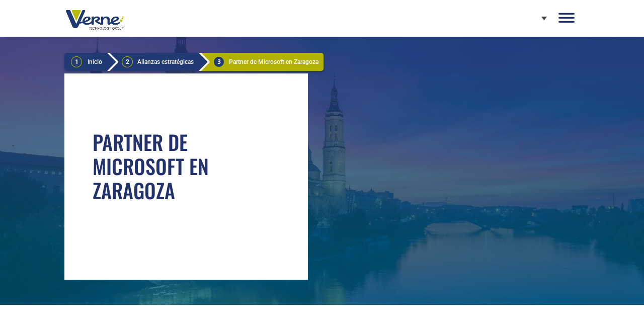

--- FILE ---
content_type: text/html; charset=UTF-8
request_url: https://www.vernegroup.com/alianzas-estrategicas/partner-microsoft-zaragoza/
body_size: 53785
content:
<!DOCTYPE html>
<html lang="es-ES" prefix="og: https://ogp.me/ns#">
<head>
	<meta charset="UTF-8" />
	<script id="Cookiebot" src="https://consent.cookiebot.com/uc.js" data-cbid="a6c9cd3a-221d-4706-8850-a7251d58b15b" data-blockingmode="auto" type="text/javascript"></script>
	<script data-cookieconsent="ignore">    window.dataLayer = window.dataLayer || [];    function gtag() {        dataLayer.push(arguments);    }    gtag("consent", "default", {        ad_personalization: "denied",        ad_storage: "denied",        ad_user_data: "denied",        analytics_storage: "denied",        functionality_storage: "denied",        personalization_storage: "denied",        security_storage: "granted",        wait_for_update: 500,    });    gtag("set", "ads_data_redaction", true);    gtag("set", "url_passthrough", false);</script>
<meta http-equiv="X-UA-Compatible" content="IE=edge">
	<link rel="pingback" href="https://www.vernegroup.com/xmlrpc.php" />

	<script type="text/javascript">
		document.documentElement.className = 'js';
	</script>
	
	<link rel="preconnect" href="https://fonts.gstatic.com" crossorigin /><script id="diviarea-loader">window.DiviPopupData=window.DiviAreaConfig={"zIndex":1000000,"animateSpeed":400,"triggerClassPrefix":"show-popup-","idAttrib":"data-popup","modalIndicatorClass":"is-modal","blockingIndicatorClass":"is-blocking","defaultShowCloseButton":true,"withCloseClass":"with-close","noCloseClass":"no-close","triggerCloseClass":"close","singletonClass":"single","darkModeClass":"dark","noShadowClass":"no-shadow","altCloseClass":"close-alt","popupSelector":".et_pb_section.popup","initializeOnEvent":"et_pb_after_init_modules","popupWrapperClass":"area-outer-wrap","fullHeightClass":"full-height","openPopupClass":"da-overlay-visible","overlayClass":"da-overlay","exitIndicatorClass":"on-exit","hoverTriggerClass":"on-hover","clickTriggerClass":"on-click","onExitDelay":2000,"notMobileClass":"not-mobile","notTabletClass":"not-tablet","notDesktopClass":"not-desktop","baseContext":"body","activePopupClass":"is-open","closeButtonClass":"da-close","withLoaderClass":"with-loader","debug":true,"ajaxUrl":"https:\/\/www.vernegroup.com\/wp-admin\/admin-ajax.php","sys":[]};var divimode_loader=function(){"use strict";!function(t){t.DiviArea=t.DiviPopup={loaded:!1};var n=t.DiviArea,i=n.Hooks={},o={};function r(t,n,i){var r,e,c;if("string"==typeof t)if(o[t]){if(n)if((r=o[t])&&i)for(c=r.length;c--;)(e=r[c]).callback===n&&e.context===i&&(r[c]=!1);else for(c=r.length;c--;)r[c].callback===n&&(r[c]=!1)}else o[t]=[]}function e(t,n,i,r){if("string"==typeof t){var e={callback:n,priority:i,context:r},c=o[t];c?(c.push(e),c=function(t){var n,i,o,r,e=t.length;for(r=1;r<e;r++)for(n=t[r],i=r;i>0;i--)(o=t[i-1]).priority>n.priority&&(t[i]=o,t[i-1]=n);return t}(c)):c=[e],o[t]=c}}function c(t,n,i){"string"==typeof n&&(n=[n]);var r,e,c=[];for(r=0;r<n.length;r++)Array.prototype.push.apply(c,o[n[r]]);for(e=0;e<c.length;e++){var a=void 0;c[e]&&"function"==typeof c[e].callback&&("filter"===t?void 0!==(a=c[e].callback.apply(c[e].context,i))&&(i[0]=a):c[e].callback.apply(c[e].context,i))}if("filter"===t)return i[0]}i.silent=function(){return i},n.removeFilter=i.removeFilter=function(t,n){r(t,n)},n.removeAction=i.removeAction=function(t,n){r(t,n)},n.applyFilters=i.applyFilters=function(t){for(var n=[],i=arguments.length-1;i-- >0;)n[i]=arguments[i+1];return c("filter",t,n)},n.doAction=i.doAction=function(t){for(var n=[],i=arguments.length-1;i-- >0;)n[i]=arguments[i+1];c("action",t,n)},n.addFilter=i.addFilter=function(n,i,o,r){e(n,i,parseInt(o||10,10),r||t)},n.addAction=i.addAction=function(n,i,o,r){e(n,i,parseInt(o||10,10),r||t)},n.addActionOnce=i.addActionOnce=function(n,i,o,c){e(n,i,parseInt(o||10,10),c||t),e(n,(function(){r(n,i)}),1+parseInt(o||10,10),c||t)}}(window);return{}}();
</script><link rel="alternate" hreflang="es" href="https://www.vernegroup.com/alianzas-estrategicas/partner-microsoft-zaragoza/" />
<link rel="alternate" hreflang="x-default" href="https://www.vernegroup.com/alianzas-estrategicas/partner-microsoft-zaragoza/" />
<script type="text/javascript">
			let jqueryParams=[],jQuery=function(r){return jqueryParams=[...jqueryParams,r],jQuery},$=function(r){return jqueryParams=[...jqueryParams,r],$};window.jQuery=jQuery,window.$=jQuery;let customHeadScripts=!1;jQuery.fn=jQuery.prototype={},$.fn=jQuery.prototype={},jQuery.noConflict=function(r){if(window.jQuery)return jQuery=window.jQuery,$=window.jQuery,customHeadScripts=!0,jQuery.noConflict},jQuery.ready=function(r){jqueryParams=[...jqueryParams,r]},$.ready=function(r){jqueryParams=[...jqueryParams,r]},jQuery.load=function(r){jqueryParams=[...jqueryParams,r]},$.load=function(r){jqueryParams=[...jqueryParams,r]},jQuery.fn.ready=function(r){jqueryParams=[...jqueryParams,r]},$.fn.ready=function(r){jqueryParams=[...jqueryParams,r]};</script>
<!-- Optimización para motores de búsqueda de Rank Math -  https://rankmath.com/ -->
<title>Microsoft Partner en Data Analytics en Zaragoza- Verne TECH</title>
<link data-rocket-prefetch href="https://diffuser-cdn.app-us1.com" rel="dns-prefetch">
<link data-rocket-prefetch href="https://www.clarity.ms" rel="dns-prefetch">
<link data-rocket-prefetch href="https://www.googletagmanager.com" rel="dns-prefetch">
<link data-rocket-prefetch href="https://consent.cookiebot.com" rel="dns-prefetch">
<link data-rocket-prefetch href="https://fonts.googleapis.com" rel="dns-prefetch">
<link data-rocket-prefetch href="https://maps.googleapis.com" rel="dns-prefetch">
<link data-rocket-prefetch href="https://vernetechnologygroup.activehosted.com" rel="dns-prefetch">
<link data-rocket-prefetch href="https://www.google.com" rel="dns-prefetch">
<link data-rocket-preload as="style" href="https://fonts.googleapis.com/css?family=Roboto%3A400%2C700%7CNoto%20Sans%3A400%2C400italic%2C700%7CPoppins%3A700%2C800%2C900&#038;subset=latin%2Clatin-ext&#038;display=swap" rel="preload">
<link crossorigin data-rocket-preload as="font" href="https://fonts.gstatic.com/s/roboto/v50/KFO7CnqEu92Fr1ME7kSn66aGLdTylUAMa3yUBHMdazQ.woff2" rel="preload">
<link href="https://fonts.googleapis.com/css?family=Roboto%3A400%2C700%7CNoto%20Sans%3A400%2C400italic%2C700%7CPoppins%3A700%2C800%2C900&#038;subset=latin%2Clatin-ext&#038;display=swap" media="print" onload="this.media=&#039;all&#039;" rel="stylesheet">
<noscript data-wpr-hosted-gf-parameters=""><link rel="stylesheet" href="https://fonts.googleapis.com/css?family=Roboto%3A400%2C700%7CNoto%20Sans%3A400%2C400italic%2C700%7CPoppins%3A700%2C800%2C900&#038;subset=latin%2Clatin-ext&#038;display=swap"></noscript><link rel="preload" data-rocket-preload as="image" href="https://www.vernegroup.com/wp-content/uploads/2022/09/ERP-zaragoza-geo-verne-group.jpg" fetchpriority="high">
<meta name="description" content="Descubre cual es el valor diferencial que podemos aportar a tu negocio y por qué Microsoft reconoce a Verne como Microsoft Partner de referencia en Zaragoza."/>
<meta name="robots" content="follow, index, max-snippet:-1, max-video-preview:-1, max-image-preview:large"/>
<link rel="canonical" href="https://www.vernegroup.com/alianzas-estrategicas/partner-microsoft-zaragoza/" />
<meta property="og:locale" content="es_ES" />
<meta property="og:type" content="article" />
<meta property="og:title" content="Microsoft Partner en Data Analytics en Zaragoza- Verne TECH" />
<meta property="og:description" content="Descubre cual es el valor diferencial que podemos aportar a tu negocio y por qué Microsoft reconoce a Verne como Microsoft Partner de referencia en Zaragoza." />
<meta property="og:url" content="https://www.vernegroup.com/alianzas-estrategicas/partner-microsoft-zaragoza/" />
<meta property="og:site_name" content="Verne Group" />
<meta property="og:updated_time" content="2023-04-24T15:03:05+00:00" />
<meta property="og:image" content="https://www.vernegroup.com/wp-content/uploads/2023/04/PARTNER-MICROSOFT-ZARAGOZA.jpg" />
<meta property="og:image:secure_url" content="https://www.vernegroup.com/wp-content/uploads/2023/04/PARTNER-MICROSOFT-ZARAGOZA.jpg" />
<meta property="og:image:width" content="1200" />
<meta property="og:image:height" content="628" />
<meta property="og:image:alt" content="PARTNER-MICROSOFT-ZARAGOZA" />
<meta property="og:image:type" content="image/jpeg" />
<meta name="twitter:card" content="summary_large_image" />
<meta name="twitter:title" content="Microsoft Partner en Data Analytics en Zaragoza- Verne TECH" />
<meta name="twitter:description" content="Descubre cual es el valor diferencial que podemos aportar a tu negocio y por qué Microsoft reconoce a Verne como Microsoft Partner de referencia en Zaragoza." />
<meta name="twitter:image" content="https://www.vernegroup.com/wp-content/uploads/2023/04/PARTNER-MICROSOFT-ZARAGOZA.jpg" />
<meta name="twitter:label1" content="Tiempo de lectura" />
<meta name="twitter:data1" content="53 minutos" />
<script type="application/ld+json" class="rank-math-schema">{"@context":"https://schema.org","@graph":[{"@type":"BreadcrumbList","@id":"https://www.vernegroup.com/alianzas-estrategicas/partner-microsoft-zaragoza/#breadcrumb","itemListElement":[{"@type":"ListItem","position":"1","item":{"@id":"https://www.vernegroup.com","name":"Inicio"}},{"@type":"ListItem","position":"2","item":{"@id":"https://www.vernegroup.com/alianzas-estrategicas/","name":"Alianzas estrat\u00e9gicas"}},{"@type":"ListItem","position":"3","item":{"@id":"https://www.vernegroup.com/alianzas-estrategicas/partner-microsoft-zaragoza/","name":"Partner de Microsoft en Zaragoza"}}]}]}</script>
<!-- /Plugin Rank Math WordPress SEO -->

<link rel='dns-prefetch' href='//maps.googleapis.com' />
<link rel='dns-prefetch' href='//meet.jit.si' />
<link rel='dns-prefetch' href='//fonts.googleapis.com' />
<link href='https://fonts.gstatic.com' crossorigin rel='preconnect' />
<link rel="alternate" type="application/rss+xml" title="Verne Group &raquo; Feed" href="https://www.vernegroup.com/feed/" />
<link rel="alternate" type="application/rss+xml" title="Verne Group &raquo; Feed de los comentarios" href="https://www.vernegroup.com/comments/feed/" />
<link rel="alternate" title="oEmbed (JSON)" type="application/json+oembed" href="https://www.vernegroup.com/wp-json/oembed/1.0/embed?url=https%3A%2F%2Fwww.vernegroup.com%2Falianzas-estrategicas%2Fpartner-microsoft-zaragoza%2F" />
<link rel="alternate" title="oEmbed (XML)" type="text/xml+oembed" href="https://www.vernegroup.com/wp-json/oembed/1.0/embed?url=https%3A%2F%2Fwww.vernegroup.com%2Falianzas-estrategicas%2Fpartner-microsoft-zaragoza%2F&#038;format=xml" />
<meta content="Verne_Theme v.1.0.0" name="generator"/><link rel='stylesheet' id='wpml-legacy-dropdown-0-css' href='https://www.vernegroup.com/wp-content/plugins/sitepress-multilingual-cms/templates/language-switchers/legacy-dropdown/style.min.css?ver=1' type='text/css' media='all' />
<link rel='stylesheet' id='sbi_styles-css' href='https://www.vernegroup.com/wp-content/plugins/instagram-feed/css/sbi-styles.min.css?ver=6.10.0' type='text/css' media='all' />
<style id='wp-emoji-styles-inline-css' type='text/css'>

	img.wp-smiley, img.emoji {
		display: inline !important;
		border: none !important;
		box-shadow: none !important;
		height: 1em !important;
		width: 1em !important;
		margin: 0 0.07em !important;
		vertical-align: -0.1em !important;
		background: none !important;
		padding: 0 !important;
	}
/*# sourceURL=wp-emoji-styles-inline-css */
</style>
<link rel='stylesheet' id='wp-block-library-css' href='https://www.vernegroup.com/wp-includes/css/dist/block-library/style.min.css?ver=6.9' type='text/css' media='all' />
<style id='global-styles-inline-css' type='text/css'>
:root{--wp--preset--aspect-ratio--square: 1;--wp--preset--aspect-ratio--4-3: 4/3;--wp--preset--aspect-ratio--3-4: 3/4;--wp--preset--aspect-ratio--3-2: 3/2;--wp--preset--aspect-ratio--2-3: 2/3;--wp--preset--aspect-ratio--16-9: 16/9;--wp--preset--aspect-ratio--9-16: 9/16;--wp--preset--color--black: #000000;--wp--preset--color--cyan-bluish-gray: #abb8c3;--wp--preset--color--white: #ffffff;--wp--preset--color--pale-pink: #f78da7;--wp--preset--color--vivid-red: #cf2e2e;--wp--preset--color--luminous-vivid-orange: #ff6900;--wp--preset--color--luminous-vivid-amber: #fcb900;--wp--preset--color--light-green-cyan: #7bdcb5;--wp--preset--color--vivid-green-cyan: #00d084;--wp--preset--color--pale-cyan-blue: #8ed1fc;--wp--preset--color--vivid-cyan-blue: #0693e3;--wp--preset--color--vivid-purple: #9b51e0;--wp--preset--gradient--vivid-cyan-blue-to-vivid-purple: linear-gradient(135deg,rgb(6,147,227) 0%,rgb(155,81,224) 100%);--wp--preset--gradient--light-green-cyan-to-vivid-green-cyan: linear-gradient(135deg,rgb(122,220,180) 0%,rgb(0,208,130) 100%);--wp--preset--gradient--luminous-vivid-amber-to-luminous-vivid-orange: linear-gradient(135deg,rgb(252,185,0) 0%,rgb(255,105,0) 100%);--wp--preset--gradient--luminous-vivid-orange-to-vivid-red: linear-gradient(135deg,rgb(255,105,0) 0%,rgb(207,46,46) 100%);--wp--preset--gradient--very-light-gray-to-cyan-bluish-gray: linear-gradient(135deg,rgb(238,238,238) 0%,rgb(169,184,195) 100%);--wp--preset--gradient--cool-to-warm-spectrum: linear-gradient(135deg,rgb(74,234,220) 0%,rgb(151,120,209) 20%,rgb(207,42,186) 40%,rgb(238,44,130) 60%,rgb(251,105,98) 80%,rgb(254,248,76) 100%);--wp--preset--gradient--blush-light-purple: linear-gradient(135deg,rgb(255,206,236) 0%,rgb(152,150,240) 100%);--wp--preset--gradient--blush-bordeaux: linear-gradient(135deg,rgb(254,205,165) 0%,rgb(254,45,45) 50%,rgb(107,0,62) 100%);--wp--preset--gradient--luminous-dusk: linear-gradient(135deg,rgb(255,203,112) 0%,rgb(199,81,192) 50%,rgb(65,88,208) 100%);--wp--preset--gradient--pale-ocean: linear-gradient(135deg,rgb(255,245,203) 0%,rgb(182,227,212) 50%,rgb(51,167,181) 100%);--wp--preset--gradient--electric-grass: linear-gradient(135deg,rgb(202,248,128) 0%,rgb(113,206,126) 100%);--wp--preset--gradient--midnight: linear-gradient(135deg,rgb(2,3,129) 0%,rgb(40,116,252) 100%);--wp--preset--font-size--small: 13px;--wp--preset--font-size--medium: 20px;--wp--preset--font-size--large: 36px;--wp--preset--font-size--x-large: 42px;--wp--preset--spacing--20: 0.44rem;--wp--preset--spacing--30: 0.67rem;--wp--preset--spacing--40: 1rem;--wp--preset--spacing--50: 1.5rem;--wp--preset--spacing--60: 2.25rem;--wp--preset--spacing--70: 3.38rem;--wp--preset--spacing--80: 5.06rem;--wp--preset--shadow--natural: 6px 6px 9px rgba(0, 0, 0, 0.2);--wp--preset--shadow--deep: 12px 12px 50px rgba(0, 0, 0, 0.4);--wp--preset--shadow--sharp: 6px 6px 0px rgba(0, 0, 0, 0.2);--wp--preset--shadow--outlined: 6px 6px 0px -3px rgb(255, 255, 255), 6px 6px rgb(0, 0, 0);--wp--preset--shadow--crisp: 6px 6px 0px rgb(0, 0, 0);}:root { --wp--style--global--content-size: 823px;--wp--style--global--wide-size: 1080px; }:where(body) { margin: 0; }.wp-site-blocks > .alignleft { float: left; margin-right: 2em; }.wp-site-blocks > .alignright { float: right; margin-left: 2em; }.wp-site-blocks > .aligncenter { justify-content: center; margin-left: auto; margin-right: auto; }:where(.is-layout-flex){gap: 0.5em;}:where(.is-layout-grid){gap: 0.5em;}.is-layout-flow > .alignleft{float: left;margin-inline-start: 0;margin-inline-end: 2em;}.is-layout-flow > .alignright{float: right;margin-inline-start: 2em;margin-inline-end: 0;}.is-layout-flow > .aligncenter{margin-left: auto !important;margin-right: auto !important;}.is-layout-constrained > .alignleft{float: left;margin-inline-start: 0;margin-inline-end: 2em;}.is-layout-constrained > .alignright{float: right;margin-inline-start: 2em;margin-inline-end: 0;}.is-layout-constrained > .aligncenter{margin-left: auto !important;margin-right: auto !important;}.is-layout-constrained > :where(:not(.alignleft):not(.alignright):not(.alignfull)){max-width: var(--wp--style--global--content-size);margin-left: auto !important;margin-right: auto !important;}.is-layout-constrained > .alignwide{max-width: var(--wp--style--global--wide-size);}body .is-layout-flex{display: flex;}.is-layout-flex{flex-wrap: wrap;align-items: center;}.is-layout-flex > :is(*, div){margin: 0;}body .is-layout-grid{display: grid;}.is-layout-grid > :is(*, div){margin: 0;}body{padding-top: 0px;padding-right: 0px;padding-bottom: 0px;padding-left: 0px;}:root :where(.wp-element-button, .wp-block-button__link){background-color: #32373c;border-width: 0;color: #fff;font-family: inherit;font-size: inherit;font-style: inherit;font-weight: inherit;letter-spacing: inherit;line-height: inherit;padding-top: calc(0.667em + 2px);padding-right: calc(1.333em + 2px);padding-bottom: calc(0.667em + 2px);padding-left: calc(1.333em + 2px);text-decoration: none;text-transform: inherit;}.has-black-color{color: var(--wp--preset--color--black) !important;}.has-cyan-bluish-gray-color{color: var(--wp--preset--color--cyan-bluish-gray) !important;}.has-white-color{color: var(--wp--preset--color--white) !important;}.has-pale-pink-color{color: var(--wp--preset--color--pale-pink) !important;}.has-vivid-red-color{color: var(--wp--preset--color--vivid-red) !important;}.has-luminous-vivid-orange-color{color: var(--wp--preset--color--luminous-vivid-orange) !important;}.has-luminous-vivid-amber-color{color: var(--wp--preset--color--luminous-vivid-amber) !important;}.has-light-green-cyan-color{color: var(--wp--preset--color--light-green-cyan) !important;}.has-vivid-green-cyan-color{color: var(--wp--preset--color--vivid-green-cyan) !important;}.has-pale-cyan-blue-color{color: var(--wp--preset--color--pale-cyan-blue) !important;}.has-vivid-cyan-blue-color{color: var(--wp--preset--color--vivid-cyan-blue) !important;}.has-vivid-purple-color{color: var(--wp--preset--color--vivid-purple) !important;}.has-black-background-color{background-color: var(--wp--preset--color--black) !important;}.has-cyan-bluish-gray-background-color{background-color: var(--wp--preset--color--cyan-bluish-gray) !important;}.has-white-background-color{background-color: var(--wp--preset--color--white) !important;}.has-pale-pink-background-color{background-color: var(--wp--preset--color--pale-pink) !important;}.has-vivid-red-background-color{background-color: var(--wp--preset--color--vivid-red) !important;}.has-luminous-vivid-orange-background-color{background-color: var(--wp--preset--color--luminous-vivid-orange) !important;}.has-luminous-vivid-amber-background-color{background-color: var(--wp--preset--color--luminous-vivid-amber) !important;}.has-light-green-cyan-background-color{background-color: var(--wp--preset--color--light-green-cyan) !important;}.has-vivid-green-cyan-background-color{background-color: var(--wp--preset--color--vivid-green-cyan) !important;}.has-pale-cyan-blue-background-color{background-color: var(--wp--preset--color--pale-cyan-blue) !important;}.has-vivid-cyan-blue-background-color{background-color: var(--wp--preset--color--vivid-cyan-blue) !important;}.has-vivid-purple-background-color{background-color: var(--wp--preset--color--vivid-purple) !important;}.has-black-border-color{border-color: var(--wp--preset--color--black) !important;}.has-cyan-bluish-gray-border-color{border-color: var(--wp--preset--color--cyan-bluish-gray) !important;}.has-white-border-color{border-color: var(--wp--preset--color--white) !important;}.has-pale-pink-border-color{border-color: var(--wp--preset--color--pale-pink) !important;}.has-vivid-red-border-color{border-color: var(--wp--preset--color--vivid-red) !important;}.has-luminous-vivid-orange-border-color{border-color: var(--wp--preset--color--luminous-vivid-orange) !important;}.has-luminous-vivid-amber-border-color{border-color: var(--wp--preset--color--luminous-vivid-amber) !important;}.has-light-green-cyan-border-color{border-color: var(--wp--preset--color--light-green-cyan) !important;}.has-vivid-green-cyan-border-color{border-color: var(--wp--preset--color--vivid-green-cyan) !important;}.has-pale-cyan-blue-border-color{border-color: var(--wp--preset--color--pale-cyan-blue) !important;}.has-vivid-cyan-blue-border-color{border-color: var(--wp--preset--color--vivid-cyan-blue) !important;}.has-vivid-purple-border-color{border-color: var(--wp--preset--color--vivid-purple) !important;}.has-vivid-cyan-blue-to-vivid-purple-gradient-background{background: var(--wp--preset--gradient--vivid-cyan-blue-to-vivid-purple) !important;}.has-light-green-cyan-to-vivid-green-cyan-gradient-background{background: var(--wp--preset--gradient--light-green-cyan-to-vivid-green-cyan) !important;}.has-luminous-vivid-amber-to-luminous-vivid-orange-gradient-background{background: var(--wp--preset--gradient--luminous-vivid-amber-to-luminous-vivid-orange) !important;}.has-luminous-vivid-orange-to-vivid-red-gradient-background{background: var(--wp--preset--gradient--luminous-vivid-orange-to-vivid-red) !important;}.has-very-light-gray-to-cyan-bluish-gray-gradient-background{background: var(--wp--preset--gradient--very-light-gray-to-cyan-bluish-gray) !important;}.has-cool-to-warm-spectrum-gradient-background{background: var(--wp--preset--gradient--cool-to-warm-spectrum) !important;}.has-blush-light-purple-gradient-background{background: var(--wp--preset--gradient--blush-light-purple) !important;}.has-blush-bordeaux-gradient-background{background: var(--wp--preset--gradient--blush-bordeaux) !important;}.has-luminous-dusk-gradient-background{background: var(--wp--preset--gradient--luminous-dusk) !important;}.has-pale-ocean-gradient-background{background: var(--wp--preset--gradient--pale-ocean) !important;}.has-electric-grass-gradient-background{background: var(--wp--preset--gradient--electric-grass) !important;}.has-midnight-gradient-background{background: var(--wp--preset--gradient--midnight) !important;}.has-small-font-size{font-size: var(--wp--preset--font-size--small) !important;}.has-medium-font-size{font-size: var(--wp--preset--font-size--medium) !important;}.has-large-font-size{font-size: var(--wp--preset--font-size--large) !important;}.has-x-large-font-size{font-size: var(--wp--preset--font-size--x-large) !important;}
/*# sourceURL=global-styles-inline-css */
</style>

<link rel='stylesheet' id='dipi-popup-maker-popup-effect-css' href='https://www.vernegroup.com/wp-content/plugins/divi-pixel/dist/public/css/popup_effect.min.css?ver=1.0.0' type='text/css' media='all' />
<link data-minify="1" rel='stylesheet' id='dipi_font-css' href='https://www.vernegroup.com/wp-content/cache/min/1/wp-content/plugins/divi-pixel/dist/admin/css/dipi-font.min.css?ver=1762768607' type='text/css' media='all' />
<link rel='stylesheet' id='dipi_general-css' href='https://www.vernegroup.com/wp-content/plugins/divi-pixel/dist/public/css/general.min.css?ver=2.46.1' type='text/css' media='all' />
<link rel='stylesheet' id='wp-live-chat-support-css' href='https://www.vernegroup.com/wp-content/plugins/wp-live-chat-support/public/css/wplc-plugin-public.css?ver=10.0.17' type='text/css' media='all' />
<link rel='stylesheet' id='wpml-legacy-horizontal-list-0-css' href='https://www.vernegroup.com/wp-content/plugins/sitepress-multilingual-cms/templates/language-switchers/legacy-list-horizontal/style.min.css?ver=1' type='text/css' media='all' />
<link data-minify="1" rel='stylesheet' id='megamenu-css' href='https://www.vernegroup.com/wp-content/cache/min/1/wp-content/uploads/maxmegamenu/style_es.css?ver=1762768607' type='text/css' media='all' />
<link data-minify="1" rel='stylesheet' id='dashicons-css' href='https://www.vernegroup.com/wp-content/cache/min/1/wp-includes/css/dashicons.min.css?ver=1762768607' type='text/css' media='all' />

<link data-minify="1" rel='stylesheet' id='megamenu-genericons-css' href='https://www.vernegroup.com/wp-content/cache/min/1/wp-content/plugins/megamenu-pro/icons/genericons/genericons/genericons.css?ver=1762768607' type='text/css' media='all' />
<link data-minify="1" rel='stylesheet' id='megamenu-fontawesome-css' href='https://www.vernegroup.com/wp-content/cache/min/1/wp-content/plugins/megamenu-pro/icons/fontawesome/css/font-awesome.min.css?ver=1762768607' type='text/css' media='all' />
<link data-minify="1" rel='stylesheet' id='megamenu-fontawesome5-css' href='https://www.vernegroup.com/wp-content/cache/min/1/wp-content/plugins/megamenu-pro/icons/fontawesome5/css/all.min.css?ver=1762768607' type='text/css' media='all' />
<link data-minify="1" rel='stylesheet' id='megamenu-fontawesome6-css' href='https://www.vernegroup.com/wp-content/cache/min/1/wp-content/plugins/megamenu-pro/icons/fontawesome6/css/all.min.css?ver=1762768607' type='text/css' media='all' />
<link rel='stylesheet' id='css-divi-area-css' href='https://www.vernegroup.com/wp-content/plugins/popups-for-divi/styles/front.min.css?ver=3.2.3' type='text/css' media='all' />
<style id='css-divi-area-inline-css' type='text/css'>
.et_pb_section.popup{display:none}
/*# sourceURL=css-divi-area-inline-css */
</style>
<link rel='stylesheet' id='css-divi-area-popuphidden-css' href='https://www.vernegroup.com/wp-content/plugins/popups-for-divi/styles/front-popuphidden.min.css?ver=3.2.3' type='text/css' media='all' />

<link data-minify="1" rel='stylesheet' id='evcal_cal_default-css' href='https://www.vernegroup.com/wp-content/cache/min/1/wp-content/plugins/eventON/assets/css/eventon_styles.css?ver=1762768608' type='text/css' media='all' />
<link data-minify="1" rel='stylesheet' id='evo_font_icons-css' href='https://www.vernegroup.com/wp-content/cache/min/1/wp-content/plugins/eventON/assets/fonts/all.css?ver=1762768608' type='text/css' media='all' />
<link data-minify="1" rel='stylesheet' id='eventon_dynamic_styles-css' href='https://www.vernegroup.com/wp-content/cache/min/1/wp-content/plugins/eventON/assets/css/eventon_dynamic_styles.css?ver=1762768608' type='text/css' media='all' />
<style id='divi-style-parent-inline-inline-css' type='text/css'>
/*!
Theme Name: Divi
Theme URI: http://www.elegantthemes.com/gallery/divi/
Version: 4.27.5
Description: Smart. Flexible. Beautiful. Divi is the most powerful theme in our collection.
Author: Elegant Themes
Author URI: http://www.elegantthemes.com
License: GNU General Public License v2
License URI: http://www.gnu.org/licenses/gpl-2.0.html
*/

a,abbr,acronym,address,applet,b,big,blockquote,body,center,cite,code,dd,del,dfn,div,dl,dt,em,fieldset,font,form,h1,h2,h3,h4,h5,h6,html,i,iframe,img,ins,kbd,label,legend,li,object,ol,p,pre,q,s,samp,small,span,strike,strong,sub,sup,tt,u,ul,var{margin:0;padding:0;border:0;outline:0;font-size:100%;-ms-text-size-adjust:100%;-webkit-text-size-adjust:100%;vertical-align:baseline;background:transparent}body{line-height:1}ol,ul{list-style:none}blockquote,q{quotes:none}blockquote:after,blockquote:before,q:after,q:before{content:"";content:none}blockquote{margin:20px 0 30px;border-left:5px solid;padding-left:20px}:focus{outline:0}del{text-decoration:line-through}pre{overflow:auto;padding:10px}figure{margin:0}table{border-collapse:collapse;border-spacing:0}article,aside,footer,header,hgroup,nav,section{display:block}body{font-family:Open Sans,Arial,sans-serif;font-size:14px;color:#666;background-color:#fff;line-height:1.7em;font-weight:500;-webkit-font-smoothing:antialiased;-moz-osx-font-smoothing:grayscale}body.page-template-page-template-blank-php #page-container{padding-top:0!important}body.et_cover_background{background-size:cover!important;background-position:top!important;background-repeat:no-repeat!important;background-attachment:fixed}a{color:#2ea3f2}a,a:hover{text-decoration:none}p{padding-bottom:1em}p:not(.has-background):last-of-type{padding-bottom:0}p.et_normal_padding{padding-bottom:1em}strong{font-weight:700}cite,em,i{font-style:italic}code,pre{font-family:Courier New,monospace;margin-bottom:10px}ins{text-decoration:none}sub,sup{height:0;line-height:1;position:relative;vertical-align:baseline}sup{bottom:.8em}sub{top:.3em}dl{margin:0 0 1.5em}dl dt{font-weight:700}dd{margin-left:1.5em}blockquote p{padding-bottom:0}embed,iframe,object,video{max-width:100%}h1,h2,h3,h4,h5,h6{color:#333;padding-bottom:10px;line-height:1em;font-weight:500}h1 a,h2 a,h3 a,h4 a,h5 a,h6 a{color:inherit}h1{font-size:30px}h2{font-size:26px}h3{font-size:22px}h4{font-size:18px}h5{font-size:16px}h6{font-size:14px}input{-webkit-appearance:none}input[type=checkbox]{-webkit-appearance:checkbox}input[type=radio]{-webkit-appearance:radio}input.text,input.title,input[type=email],input[type=password],input[type=tel],input[type=text],select,textarea{background-color:#fff;border:1px solid #bbb;padding:2px;color:#4e4e4e}input.text:focus,input.title:focus,input[type=text]:focus,select:focus,textarea:focus{border-color:#2d3940;color:#3e3e3e}input.text,input.title,input[type=text],select,textarea{margin:0}textarea{padding:4px}button,input,select,textarea{font-family:inherit}img{max-width:100%;height:auto}.clear{clear:both}br.clear{margin:0;padding:0}.pagination{clear:both}#et_search_icon:hover,.et-social-icon a:hover,.et_password_protected_form .et_submit_button,.form-submit .et_pb_buttontton.alt.disabled,.nav-single a,.posted_in a{color:#2ea3f2}.et-search-form,blockquote{border-color:#2ea3f2}#main-content{background-color:#fff}.container{width:80%;max-width:1080px;margin:auto;position:relative}body:not(.et-tb) #main-content .container,body:not(.et-tb-has-header) #main-content .container{padding-top:58px}.et_full_width_page #main-content .container:before{display:none}.main_title{margin-bottom:20px}.et_password_protected_form .et_submit_button:hover,.form-submit .et_pb_button:hover{background:rgba(0,0,0,.05)}.et_button_icon_visible .et_pb_button{padding-right:2em;padding-left:.7em}.et_button_icon_visible .et_pb_button:after{opacity:1;margin-left:0}.et_button_left .et_pb_button:hover:after{left:.15em}.et_button_left .et_pb_button:after{margin-left:0;left:1em}.et_button_icon_visible.et_button_left .et_pb_button,.et_button_left .et_pb_button:hover,.et_button_left .et_pb_module .et_pb_button:hover{padding-left:2em;padding-right:.7em}.et_button_icon_visible.et_button_left .et_pb_button:after,.et_button_left .et_pb_button:hover:after{left:.15em}.et_password_protected_form .et_submit_button:hover,.form-submit .et_pb_button:hover{padding:.3em 1em}.et_button_no_icon .et_pb_button:after{display:none}.et_button_no_icon.et_button_icon_visible.et_button_left .et_pb_button,.et_button_no_icon.et_button_left .et_pb_button:hover,.et_button_no_icon .et_pb_button,.et_button_no_icon .et_pb_button:hover{padding:.3em 1em!important}.et_button_custom_icon .et_pb_button:after{line-height:1.7em}.et_button_custom_icon.et_button_icon_visible .et_pb_button:after,.et_button_custom_icon .et_pb_button:hover:after{margin-left:.3em}#left-area .post_format-post-format-gallery .wp-block-gallery:first-of-type{padding:0;margin-bottom:-16px}.entry-content table:not(.variations){border:1px solid #eee;margin:0 0 15px;text-align:left;width:100%}.entry-content thead th,.entry-content tr th{color:#555;font-weight:700;padding:9px 24px}.entry-content tr td{border-top:1px solid #eee;padding:6px 24px}#left-area ul,.entry-content ul,.et-l--body ul,.et-l--footer ul,.et-l--header ul{list-style-type:disc;padding:0 0 23px 1em;line-height:26px}#left-area ol,.entry-content ol,.et-l--body ol,.et-l--footer ol,.et-l--header ol{list-style-type:decimal;list-style-position:inside;padding:0 0 23px;line-height:26px}#left-area ul li ul,.entry-content ul li ol{padding:2px 0 2px 20px}#left-area ol li ul,.entry-content ol li ol,.et-l--body ol li ol,.et-l--footer ol li ol,.et-l--header ol li ol{padding:2px 0 2px 35px}#left-area ul.wp-block-gallery{display:-webkit-box;display:-ms-flexbox;display:flex;-ms-flex-wrap:wrap;flex-wrap:wrap;list-style-type:none;padding:0}#left-area ul.products{padding:0!important;line-height:1.7!important;list-style:none!important}.gallery-item a{display:block}.gallery-caption,.gallery-item a{width:90%}#wpadminbar{z-index:100001}#left-area .post-meta{font-size:14px;padding-bottom:15px}#left-area .post-meta a{text-decoration:none;color:#666}#left-area .et_featured_image{padding-bottom:7px}.single .post{padding-bottom:25px}body.single .et_audio_content{margin-bottom:-6px}.nav-single a{text-decoration:none;color:#2ea3f2;font-size:14px;font-weight:400}.nav-previous{float:left}.nav-next{float:right}.et_password_protected_form p input{background-color:#eee;border:none!important;width:100%!important;border-radius:0!important;font-size:14px;color:#999!important;padding:16px!important;-webkit-box-sizing:border-box;box-sizing:border-box}.et_password_protected_form label{display:none}.et_password_protected_form .et_submit_button{font-family:inherit;display:block;float:right;margin:8px auto 0;cursor:pointer}.post-password-required p.nocomments.container{max-width:100%}.post-password-required p.nocomments.container:before{display:none}.aligncenter,div.post .new-post .aligncenter{display:block;margin-left:auto;margin-right:auto}.wp-caption{border:1px solid #ddd;text-align:center;background-color:#f3f3f3;margin-bottom:10px;max-width:96%;padding:8px}.wp-caption.alignleft{margin:0 30px 20px 0}.wp-caption.alignright{margin:0 0 20px 30px}.wp-caption img{margin:0;padding:0;border:0}.wp-caption p.wp-caption-text{font-size:12px;padding:0 4px 5px;margin:0}.alignright{float:right}.alignleft{float:left}img.alignleft{display:inline;float:left;margin-right:15px}img.alignright{display:inline;float:right;margin-left:15px}.page.et_pb_pagebuilder_layout #main-content{background-color:transparent}body #main-content .et_builder_inner_content>h1,body #main-content .et_builder_inner_content>h2,body #main-content .et_builder_inner_content>h3,body #main-content .et_builder_inner_content>h4,body #main-content .et_builder_inner_content>h5,body #main-content .et_builder_inner_content>h6{line-height:1.4em}body #main-content .et_builder_inner_content>p{line-height:1.7em}.wp-block-pullquote{margin:20px 0 30px}.wp-block-pullquote.has-background blockquote{border-left:none}.wp-block-group.has-background{padding:1.5em 1.5em .5em}@media (min-width:981px){#left-area{width:79.125%;padding-bottom:23px}#main-content .container:before{content:"";position:absolute;top:0;height:100%;width:1px;background-color:#e2e2e2}.et_full_width_page #left-area,.et_no_sidebar #left-area{float:none;width:100%!important}.et_full_width_page #left-area{padding-bottom:0}.et_no_sidebar #main-content .container:before{display:none}}@media (max-width:980px){#page-container{padding-top:80px}.et-tb #page-container,.et-tb-has-header #page-container{padding-top:0!important}#left-area,#sidebar{width:100%!important}#main-content .container:before{display:none!important}.et_full_width_page .et_gallery_item:nth-child(4n+1){clear:none}}@media print{#page-container{padding-top:0!important}}#wp-admin-bar-et-use-visual-builder a:before{font-family:ETmodules!important;content:"\e625";font-size:30px!important;width:28px;margin-top:-3px;color:#974df3!important}#wp-admin-bar-et-use-visual-builder:hover a:before{color:#fff!important}#wp-admin-bar-et-use-visual-builder:hover a,#wp-admin-bar-et-use-visual-builder a:hover{transition:background-color .5s ease;-webkit-transition:background-color .5s ease;-moz-transition:background-color .5s ease;background-color:#7e3bd0!important;color:#fff!important}* html .clearfix,:first-child+html .clearfix{zoom:1}.iphone .et_pb_section_video_bg video::-webkit-media-controls-start-playback-button{display:none!important;-webkit-appearance:none}.et_mobile_device .et_pb_section_parallax .et_pb_parallax_css{background-attachment:scroll}.et-social-facebook a.icon:before{content:"\e093"}.et-social-twitter a.icon:before{content:"\e094"}.et-social-google-plus a.icon:before{content:"\e096"}.et-social-instagram a.icon:before{content:"\e09a"}.et-social-rss a.icon:before{content:"\e09e"}.ai1ec-single-event:after{content:" ";display:table;clear:both}.evcal_event_details .evcal_evdata_cell .eventon_details_shading_bot.eventon_details_shading_bot{z-index:3}.wp-block-divi-layout{margin-bottom:1em}*{-webkit-box-sizing:border-box;box-sizing:border-box}#et-info-email:before,#et-info-phone:before,#et_search_icon:before,.comment-reply-link:after,.et-cart-info span:before,.et-pb-arrow-next:before,.et-pb-arrow-prev:before,.et-social-icon a:before,.et_audio_container .mejs-playpause-button button:before,.et_audio_container .mejs-volume-button button:before,.et_overlay:before,.et_password_protected_form .et_submit_button:after,.et_pb_button:after,.et_pb_contact_reset:after,.et_pb_contact_submit:after,.et_pb_font_icon:before,.et_pb_newsletter_button:after,.et_pb_pricing_table_button:after,.et_pb_promo_button:after,.et_pb_testimonial:before,.et_pb_toggle_title:before,.form-submit .et_pb_button:after,.mobile_menu_bar:before,a.et_pb_more_button:after{font-family:ETmodules!important;speak:none;font-style:normal;font-weight:400;-webkit-font-feature-settings:normal;font-feature-settings:normal;font-variant:normal;text-transform:none;line-height:1;-webkit-font-smoothing:antialiased;-moz-osx-font-smoothing:grayscale;text-shadow:0 0;direction:ltr}.et-pb-icon,.et_pb_custom_button_icon.et_pb_button:after,.et_pb_login .et_pb_custom_button_icon.et_pb_button:after,.et_pb_woo_custom_button_icon .button.et_pb_custom_button_icon.et_pb_button:after,.et_pb_woo_custom_button_icon .button.et_pb_custom_button_icon.et_pb_button:hover:after{content:attr(data-icon)}.et-pb-icon{font-family:ETmodules;speak:none;font-weight:400;-webkit-font-feature-settings:normal;font-feature-settings:normal;font-variant:normal;text-transform:none;line-height:1;-webkit-font-smoothing:antialiased;font-size:96px;font-style:normal;display:inline-block;-webkit-box-sizing:border-box;box-sizing:border-box;direction:ltr}#et-ajax-saving{display:none;-webkit-transition:background .3s,-webkit-box-shadow .3s;transition:background .3s,-webkit-box-shadow .3s;transition:background .3s,box-shadow .3s;transition:background .3s,box-shadow .3s,-webkit-box-shadow .3s;-webkit-box-shadow:rgba(0,139,219,.247059) 0 0 60px;box-shadow:0 0 60px rgba(0,139,219,.247059);position:fixed;top:50%;left:50%;width:50px;height:50px;background:#fff;border-radius:50px;margin:-25px 0 0 -25px;z-index:999999;text-align:center}#et-ajax-saving img{margin:9px}.et-safe-mode-indicator,.et-safe-mode-indicator:focus,.et-safe-mode-indicator:hover{-webkit-box-shadow:0 5px 10px rgba(41,196,169,.15);box-shadow:0 5px 10px rgba(41,196,169,.15);background:#29c4a9;color:#fff;font-size:14px;font-weight:600;padding:12px;line-height:16px;border-radius:3px;position:fixed;bottom:30px;right:30px;z-index:999999;text-decoration:none;font-family:Open Sans,sans-serif;-webkit-font-smoothing:antialiased;-moz-osx-font-smoothing:grayscale}.et_pb_button{font-size:20px;font-weight:500;padding:.3em 1em;line-height:1.7em!important;background-color:transparent;background-size:cover;background-position:50%;background-repeat:no-repeat;border:2px solid;border-radius:3px;-webkit-transition-duration:.2s;transition-duration:.2s;-webkit-transition-property:all!important;transition-property:all!important}.et_pb_button,.et_pb_button_inner{position:relative}.et_pb_button:hover,.et_pb_module .et_pb_button:hover{border:2px solid transparent;padding:.3em 2em .3em .7em}.et_pb_button:hover{background-color:hsla(0,0%,100%,.2)}.et_pb_bg_layout_light.et_pb_button:hover,.et_pb_bg_layout_light .et_pb_button:hover{background-color:rgba(0,0,0,.05)}.et_pb_button:after,.et_pb_button:before{font-size:32px;line-height:1em;content:"\35";opacity:0;position:absolute;margin-left:-1em;-webkit-transition:all .2s;transition:all .2s;text-transform:none;-webkit-font-feature-settings:"kern" off;font-feature-settings:"kern" off;font-variant:none;font-style:normal;font-weight:400;text-shadow:none}.et_pb_button.et_hover_enabled:hover:after,.et_pb_button.et_pb_hovered:hover:after{-webkit-transition:none!important;transition:none!important}.et_pb_button:before{display:none}.et_pb_button:hover:after{opacity:1;margin-left:0}.et_pb_column_1_3 h1,.et_pb_column_1_4 h1,.et_pb_column_1_5 h1,.et_pb_column_1_6 h1,.et_pb_column_2_5 h1{font-size:26px}.et_pb_column_1_3 h2,.et_pb_column_1_4 h2,.et_pb_column_1_5 h2,.et_pb_column_1_6 h2,.et_pb_column_2_5 h2{font-size:23px}.et_pb_column_1_3 h3,.et_pb_column_1_4 h3,.et_pb_column_1_5 h3,.et_pb_column_1_6 h3,.et_pb_column_2_5 h3{font-size:20px}.et_pb_column_1_3 h4,.et_pb_column_1_4 h4,.et_pb_column_1_5 h4,.et_pb_column_1_6 h4,.et_pb_column_2_5 h4{font-size:18px}.et_pb_column_1_3 h5,.et_pb_column_1_4 h5,.et_pb_column_1_5 h5,.et_pb_column_1_6 h5,.et_pb_column_2_5 h5{font-size:16px}.et_pb_column_1_3 h6,.et_pb_column_1_4 h6,.et_pb_column_1_5 h6,.et_pb_column_1_6 h6,.et_pb_column_2_5 h6{font-size:15px}.et_pb_bg_layout_dark,.et_pb_bg_layout_dark h1,.et_pb_bg_layout_dark h2,.et_pb_bg_layout_dark h3,.et_pb_bg_layout_dark h4,.et_pb_bg_layout_dark h5,.et_pb_bg_layout_dark h6{color:#fff!important}.et_pb_module.et_pb_text_align_left{text-align:left}.et_pb_module.et_pb_text_align_center{text-align:center}.et_pb_module.et_pb_text_align_right{text-align:right}.et_pb_module.et_pb_text_align_justified{text-align:justify}.clearfix:after{visibility:hidden;display:block;font-size:0;content:" ";clear:both;height:0}.et_pb_bg_layout_light .et_pb_more_button{color:#2ea3f2}.et_builder_inner_content{position:relative;z-index:1}header .et_builder_inner_content{z-index:2}.et_pb_css_mix_blend_mode_passthrough{mix-blend-mode:unset!important}.et_pb_image_container{margin:-20px -20px 29px}.et_pb_module_inner{position:relative}.et_hover_enabled_preview{z-index:2}.et_hover_enabled:hover{position:relative;z-index:2}.et_pb_all_tabs,.et_pb_module,.et_pb_posts_nav a,.et_pb_tab,.et_pb_with_background{position:relative;background-size:cover;background-position:50%;background-repeat:no-repeat}.et_pb_background_mask,.et_pb_background_pattern{bottom:0;left:0;position:absolute;right:0;top:0}.et_pb_background_mask{background-size:calc(100% + 2px) calc(100% + 2px);background-repeat:no-repeat;background-position:50%;overflow:hidden}.et_pb_background_pattern{background-position:0 0;background-repeat:repeat}.et_pb_with_border{position:relative;border:0 solid #333}.post-password-required .et_pb_row{padding:0;width:100%}.post-password-required .et_password_protected_form{min-height:0}body.et_pb_pagebuilder_layout.et_pb_show_title .post-password-required .et_password_protected_form h1,body:not(.et_pb_pagebuilder_layout) .post-password-required .et_password_protected_form h1{display:none}.et_pb_no_bg{padding:0!important}.et_overlay.et_pb_inline_icon:before,.et_pb_inline_icon:before{content:attr(data-icon)}.et_pb_more_button{color:inherit;text-shadow:none;text-decoration:none;display:inline-block;margin-top:20px}.et_parallax_bg_wrap{overflow:hidden;position:absolute;top:0;right:0;bottom:0;left:0}.et_parallax_bg{background-repeat:no-repeat;background-position:top;background-size:cover;position:absolute;bottom:0;left:0;width:100%;height:100%;display:block}.et_parallax_bg.et_parallax_bg__hover,.et_parallax_bg.et_parallax_bg_phone,.et_parallax_bg.et_parallax_bg_tablet,.et_parallax_gradient.et_parallax_gradient__hover,.et_parallax_gradient.et_parallax_gradient_phone,.et_parallax_gradient.et_parallax_gradient_tablet,.et_pb_section_parallax_hover:hover .et_parallax_bg:not(.et_parallax_bg__hover),.et_pb_section_parallax_hover:hover .et_parallax_gradient:not(.et_parallax_gradient__hover){display:none}.et_pb_section_parallax_hover:hover .et_parallax_bg.et_parallax_bg__hover,.et_pb_section_parallax_hover:hover .et_parallax_gradient.et_parallax_gradient__hover{display:block}.et_parallax_gradient{bottom:0;display:block;left:0;position:absolute;right:0;top:0}.et_pb_module.et_pb_section_parallax,.et_pb_posts_nav a.et_pb_section_parallax,.et_pb_tab.et_pb_section_parallax{position:relative}.et_pb_section_parallax .et_pb_parallax_css,.et_pb_slides .et_parallax_bg.et_pb_parallax_css{background-attachment:fixed}body.et-bfb .et_pb_section_parallax .et_pb_parallax_css,body.et-bfb .et_pb_slides .et_parallax_bg.et_pb_parallax_css{background-attachment:scroll;bottom:auto}.et_pb_section_parallax.et_pb_column .et_pb_module,.et_pb_section_parallax.et_pb_row .et_pb_column,.et_pb_section_parallax.et_pb_row .et_pb_module{z-index:9;position:relative}.et_pb_more_button:hover:after{opacity:1;margin-left:0}.et_pb_preload .et_pb_section_video_bg,.et_pb_preload>div{visibility:hidden}.et_pb_preload,.et_pb_section.et_pb_section_video.et_pb_preload{position:relative;background:#464646!important}.et_pb_preload:before{content:"";position:absolute;top:50%;left:50%;background:url(https://www.vernegroup.com/wp-content/themes/Divi/includes/builder/styles/images/preloader.gif) no-repeat;border-radius:32px;width:32px;height:32px;margin:-16px 0 0 -16px}.box-shadow-overlay{position:absolute;top:0;left:0;width:100%;height:100%;z-index:10;pointer-events:none}.et_pb_section>.box-shadow-overlay~.et_pb_row{z-index:11}body.safari .section_has_divider{will-change:transform}.et_pb_row>.box-shadow-overlay{z-index:8}.has-box-shadow-overlay{position:relative}.et_clickable{cursor:pointer}.screen-reader-text{border:0;clip:rect(1px,1px,1px,1px);-webkit-clip-path:inset(50%);clip-path:inset(50%);height:1px;margin:-1px;overflow:hidden;padding:0;position:absolute!important;width:1px;word-wrap:normal!important}.et_multi_view_hidden,.et_multi_view_hidden_image{display:none!important}@keyframes multi-view-image-fade{0%{opacity:0}10%{opacity:.1}20%{opacity:.2}30%{opacity:.3}40%{opacity:.4}50%{opacity:.5}60%{opacity:.6}70%{opacity:.7}80%{opacity:.8}90%{opacity:.9}to{opacity:1}}.et_multi_view_image__loading{visibility:hidden}.et_multi_view_image__loaded{-webkit-animation:multi-view-image-fade .5s;animation:multi-view-image-fade .5s}#et-pb-motion-effects-offset-tracker{visibility:hidden!important;opacity:0;position:absolute;top:0;left:0}.et-pb-before-scroll-animation{opacity:0}header.et-l.et-l--header:after{clear:both;display:block;content:""}.et_pb_module{-webkit-animation-timing-function:linear;animation-timing-function:linear;-webkit-animation-duration:.2s;animation-duration:.2s}@-webkit-keyframes fadeBottom{0%{opacity:0;-webkit-transform:translateY(10%);transform:translateY(10%)}to{opacity:1;-webkit-transform:translateY(0);transform:translateY(0)}}@keyframes fadeBottom{0%{opacity:0;-webkit-transform:translateY(10%);transform:translateY(10%)}to{opacity:1;-webkit-transform:translateY(0);transform:translateY(0)}}@-webkit-keyframes fadeLeft{0%{opacity:0;-webkit-transform:translateX(-10%);transform:translateX(-10%)}to{opacity:1;-webkit-transform:translateX(0);transform:translateX(0)}}@keyframes fadeLeft{0%{opacity:0;-webkit-transform:translateX(-10%);transform:translateX(-10%)}to{opacity:1;-webkit-transform:translateX(0);transform:translateX(0)}}@-webkit-keyframes fadeRight{0%{opacity:0;-webkit-transform:translateX(10%);transform:translateX(10%)}to{opacity:1;-webkit-transform:translateX(0);transform:translateX(0)}}@keyframes fadeRight{0%{opacity:0;-webkit-transform:translateX(10%);transform:translateX(10%)}to{opacity:1;-webkit-transform:translateX(0);transform:translateX(0)}}@-webkit-keyframes fadeTop{0%{opacity:0;-webkit-transform:translateY(-10%);transform:translateY(-10%)}to{opacity:1;-webkit-transform:translateX(0);transform:translateX(0)}}@keyframes fadeTop{0%{opacity:0;-webkit-transform:translateY(-10%);transform:translateY(-10%)}to{opacity:1;-webkit-transform:translateX(0);transform:translateX(0)}}@-webkit-keyframes fadeIn{0%{opacity:0}to{opacity:1}}@keyframes fadeIn{0%{opacity:0}to{opacity:1}}.et-waypoint:not(.et_pb_counters){opacity:0}@media (min-width:981px){.et_pb_section.et_section_specialty div.et_pb_row .et_pb_column .et_pb_column .et_pb_module.et-last-child,.et_pb_section.et_section_specialty div.et_pb_row .et_pb_column .et_pb_column .et_pb_module:last-child,.et_pb_section.et_section_specialty div.et_pb_row .et_pb_column .et_pb_row_inner .et_pb_column .et_pb_module.et-last-child,.et_pb_section.et_section_specialty div.et_pb_row .et_pb_column .et_pb_row_inner .et_pb_column .et_pb_module:last-child,.et_pb_section div.et_pb_row .et_pb_column .et_pb_module.et-last-child,.et_pb_section div.et_pb_row .et_pb_column .et_pb_module:last-child{margin-bottom:0}}@media (max-width:980px){.et_overlay.et_pb_inline_icon_tablet:before,.et_pb_inline_icon_tablet:before{content:attr(data-icon-tablet)}.et_parallax_bg.et_parallax_bg_tablet_exist,.et_parallax_gradient.et_parallax_gradient_tablet_exist{display:none}.et_parallax_bg.et_parallax_bg_tablet,.et_parallax_gradient.et_parallax_gradient_tablet{display:block}.et_pb_column .et_pb_module{margin-bottom:30px}.et_pb_row .et_pb_column .et_pb_module.et-last-child,.et_pb_row .et_pb_column .et_pb_module:last-child,.et_section_specialty .et_pb_row .et_pb_column .et_pb_module.et-last-child,.et_section_specialty .et_pb_row .et_pb_column .et_pb_module:last-child{margin-bottom:0}.et_pb_more_button{display:inline-block!important}.et_pb_bg_layout_light_tablet.et_pb_button,.et_pb_bg_layout_light_tablet.et_pb_module.et_pb_button,.et_pb_bg_layout_light_tablet .et_pb_more_button{color:#2ea3f2}.et_pb_bg_layout_light_tablet .et_pb_forgot_password a{color:#666}.et_pb_bg_layout_light_tablet h1,.et_pb_bg_layout_light_tablet h2,.et_pb_bg_layout_light_tablet h3,.et_pb_bg_layout_light_tablet h4,.et_pb_bg_layout_light_tablet h5,.et_pb_bg_layout_light_tablet h6{color:#333!important}.et_pb_module .et_pb_bg_layout_light_tablet.et_pb_button{color:#2ea3f2!important}.et_pb_bg_layout_light_tablet{color:#666!important}.et_pb_bg_layout_dark_tablet,.et_pb_bg_layout_dark_tablet h1,.et_pb_bg_layout_dark_tablet h2,.et_pb_bg_layout_dark_tablet h3,.et_pb_bg_layout_dark_tablet h4,.et_pb_bg_layout_dark_tablet h5,.et_pb_bg_layout_dark_tablet h6{color:#fff!important}.et_pb_bg_layout_dark_tablet.et_pb_button,.et_pb_bg_layout_dark_tablet.et_pb_module.et_pb_button,.et_pb_bg_layout_dark_tablet .et_pb_more_button{color:inherit}.et_pb_bg_layout_dark_tablet .et_pb_forgot_password a{color:#fff}.et_pb_module.et_pb_text_align_left-tablet{text-align:left}.et_pb_module.et_pb_text_align_center-tablet{text-align:center}.et_pb_module.et_pb_text_align_right-tablet{text-align:right}.et_pb_module.et_pb_text_align_justified-tablet{text-align:justify}}@media (max-width:767px){.et_pb_more_button{display:inline-block!important}.et_overlay.et_pb_inline_icon_phone:before,.et_pb_inline_icon_phone:before{content:attr(data-icon-phone)}.et_parallax_bg.et_parallax_bg_phone_exist,.et_parallax_gradient.et_parallax_gradient_phone_exist{display:none}.et_parallax_bg.et_parallax_bg_phone,.et_parallax_gradient.et_parallax_gradient_phone{display:block}.et-hide-mobile{display:none!important}.et_pb_bg_layout_light_phone.et_pb_button,.et_pb_bg_layout_light_phone.et_pb_module.et_pb_button,.et_pb_bg_layout_light_phone .et_pb_more_button{color:#2ea3f2}.et_pb_bg_layout_light_phone .et_pb_forgot_password a{color:#666}.et_pb_bg_layout_light_phone h1,.et_pb_bg_layout_light_phone h2,.et_pb_bg_layout_light_phone h3,.et_pb_bg_layout_light_phone h4,.et_pb_bg_layout_light_phone h5,.et_pb_bg_layout_light_phone h6{color:#333!important}.et_pb_module .et_pb_bg_layout_light_phone.et_pb_button{color:#2ea3f2!important}.et_pb_bg_layout_light_phone{color:#666!important}.et_pb_bg_layout_dark_phone,.et_pb_bg_layout_dark_phone h1,.et_pb_bg_layout_dark_phone h2,.et_pb_bg_layout_dark_phone h3,.et_pb_bg_layout_dark_phone h4,.et_pb_bg_layout_dark_phone h5,.et_pb_bg_layout_dark_phone h6{color:#fff!important}.et_pb_bg_layout_dark_phone.et_pb_button,.et_pb_bg_layout_dark_phone.et_pb_module.et_pb_button,.et_pb_bg_layout_dark_phone .et_pb_more_button{color:inherit}.et_pb_module .et_pb_bg_layout_dark_phone.et_pb_button{color:#fff!important}.et_pb_bg_layout_dark_phone .et_pb_forgot_password a{color:#fff}.et_pb_module.et_pb_text_align_left-phone{text-align:left}.et_pb_module.et_pb_text_align_center-phone{text-align:center}.et_pb_module.et_pb_text_align_right-phone{text-align:right}.et_pb_module.et_pb_text_align_justified-phone{text-align:justify}}@media (max-width:479px){a.et_pb_more_button{display:block}}@media (min-width:768px) and (max-width:980px){[data-et-multi-view-load-tablet-hidden=true]:not(.et_multi_view_swapped){display:none!important}}@media (max-width:767px){[data-et-multi-view-load-phone-hidden=true]:not(.et_multi_view_swapped){display:none!important}}.et_pb_menu.et_pb_menu--style-inline_centered_logo .et_pb_menu__menu nav ul{-webkit-box-pack:center;-ms-flex-pack:center;justify-content:center}@-webkit-keyframes multi-view-image-fade{0%{-webkit-transform:scale(1);transform:scale(1);opacity:1}50%{-webkit-transform:scale(1.01);transform:scale(1.01);opacity:1}to{-webkit-transform:scale(1);transform:scale(1);opacity:1}}
/*# sourceURL=divi-style-parent-inline-inline-css */
</style>
<link data-minify="1" rel='stylesheet' id='divi-dynamic-css' href='https://www.vernegroup.com/wp-content/cache/min/1/wp-content/et-cache/260877/et-divi-dynamic-tb-119-tb-269-260877.css?ver=1762771234' type='text/css' media='all' />
<link rel='stylesheet' id='dg-blog-module-styles-css' href='https://www.vernegroup.com/wp-content/plugins/dg-blog-module/styles/style.min.css?ver=1.0.9' type='text/css' media='all' />
<link data-minify="1" rel='stylesheet' id='divi-pixel-styles-css' href='https://www.vernegroup.com/wp-content/cache/min/1/wp-content/plugins/divi-pixel/styles/style.min.css?ver=1762768608' type='text/css' media='all' />
<link data-minify="1" rel='stylesheet' id='heateor_sss_frontend_css-css' href='https://www.vernegroup.com/wp-content/cache/min/1/wp-content/plugins/sassy-social-share/public/css/sassy-social-share-public.css?ver=1762768608' type='text/css' media='all' />
<style id='heateor_sss_frontend_css-inline-css' type='text/css'>
.heateor_sss_button_instagram span.heateor_sss_svg,a.heateor_sss_instagram span.heateor_sss_svg{background:radial-gradient(circle at 30% 107%,#fdf497 0,#fdf497 5%,#fd5949 45%,#d6249f 60%,#285aeb 90%)}.heateor_sss_horizontal_sharing .heateor_sss_svg,.heateor_sss_standard_follow_icons_container .heateor_sss_svg{color:#fff;border-width:0px;border-style:solid;border-color:transparent}.heateor_sss_horizontal_sharing .heateorSssTCBackground{color:#666}.heateor_sss_horizontal_sharing span.heateor_sss_svg:hover,.heateor_sss_standard_follow_icons_container span.heateor_sss_svg:hover{border-color:transparent;}.heateor_sss_vertical_sharing span.heateor_sss_svg,.heateor_sss_floating_follow_icons_container span.heateor_sss_svg{color:#fff;border-width:0px;border-style:solid;border-color:transparent;}.heateor_sss_vertical_sharing .heateorSssTCBackground{color:#666;}.heateor_sss_vertical_sharing span.heateor_sss_svg:hover,.heateor_sss_floating_follow_icons_container span.heateor_sss_svg:hover{border-color:transparent;}@media screen and (max-width:783px) {.heateor_sss_vertical_sharing{display:none!important}}
/*# sourceURL=heateor_sss_frontend_css-inline-css */
</style>
<link data-minify="1" rel='stylesheet' id='divi-style-css' href='https://www.vernegroup.com/wp-content/cache/min/1/wp-content/themes/Verne_Theme/style.css?ver=1762768608' type='text/css' media='all' />
<script type="text/javascript" src="https://www.vernegroup.com/wp-includes/js/jquery/jquery.min.js?ver=3.7.1" id="jquery-core-js"></script>
<script type="text/javascript" src="https://www.vernegroup.com/wp-includes/js/jquery/jquery-migrate.min.js?ver=3.4.1" id="jquery-migrate-js"></script>
<script type="text/javascript" id="jquery-js-after">
/* <![CDATA[ */
jqueryParams.length&&$.each(jqueryParams,function(e,r){if("function"==typeof r){var n=String(r);n.replace("$","jQuery");var a=new Function("return "+n)();$(document).ready(a)}});
//# sourceURL=jquery-js-after
/* ]]> */
</script>
<script type="text/javascript" src="https://www.vernegroup.com/wp-content/plugins/divi-pixel/dist/public/js/public.min.js?ver=2.46.1" id="dipi_public_js-js"></script>
<script type="text/javascript" src="https://www.vernegroup.com/wp-content/plugins/sitepress-multilingual-cms/templates/language-switchers/legacy-dropdown/script.min.js?ver=1" id="wpml-legacy-dropdown-0-js"></script>
<script type="text/javascript" id="wpml-cookie-js-extra">
/* <![CDATA[ */
var wpml_cookies = {"wp-wpml_current_language":{"value":"es","expires":1,"path":"/"}};
var wpml_cookies = {"wp-wpml_current_language":{"value":"es","expires":1,"path":"/"}};
//# sourceURL=wpml-cookie-js-extra
/* ]]> */
</script>
<script data-minify="1" type="text/javascript" src="https://www.vernegroup.com/wp-content/cache/min/1/wp-content/plugins/sitepress-multilingual-cms/res/js/cookies/language-cookie.js?ver=1762768608" id="wpml-cookie-js" defer="defer" data-wp-strategy="defer"></script>
<script type="text/javascript" id="link-juice-optimizer-js-extra">
/* <![CDATA[ */
var php_vars = {"ljo_clase":"ljoptimizer"};
//# sourceURL=link-juice-optimizer-js-extra
/* ]]> */
</script>
<script data-minify="1" type="text/javascript" src="https://www.vernegroup.com/wp-content/cache/min/1/wp-content/plugins/link-juice-optimizer/public/js/link-juice-optimizer.js?ver=1762768608" id="link-juice-optimizer-js"></script>
<script type="text/javascript" src="https://www.vernegroup.com/wp-content/plugins/popups-for-divi/scripts/ie-compat.min.js?ver=3.2.3" id="dap-ie-js"></script>
<script type="text/javascript" id="evo-inlinescripts-header-js-after">
/* <![CDATA[ */
jQuery(document).ready(function($){});
//# sourceURL=evo-inlinescripts-header-js-after
/* ]]> */
</script>
<link rel="https://api.w.org/" href="https://www.vernegroup.com/wp-json/" /><link rel="alternate" title="JSON" type="application/json" href="https://www.vernegroup.com/wp-json/wp/v2/pages/260877" /><link rel="EditURI" type="application/rsd+xml" title="RSD" href="https://www.vernegroup.com/xmlrpc.php?rsd" />
<meta name="generator" content="WordPress 6.9" />
<link rel='shortlink' href='https://www.vernegroup.com/?p=260877' />
<meta name="generator" content="WPML ver:4.8.6 stt:1,4,3,41,2;" />
<style>
/*#main-header .logo_container img,
header.et-l--header .et_pb_menu__logo > img {
    display: none;
}*/
</style>
<script type="text/javascript" id="dipi-logo-js">
jQuery(document).ready(function($) {

    var currentLogoMode = '';


    let $mainHeader = $('header#main-header');
    let $tbHeader = $('header.et-l--header');
        function dipi_update_logo($logo, $is_tb_logo) {
        // Clone $logo so we can replace it rather than just change src attr (because this causes a bug in Safari browser) 
        let $mainLogo = $logo.clone();
        let $tbLogoContainer = $logo.closest(".et_pb_menu__logo")
        let $tbLogoContainer_a = $logo.closest(".et_pb_menu__logo a")
        let $tbLogoWrapper = $tbLogoContainer_a.length ? $tbLogoContainer_a : $tbLogoContainer
        if($mainLogo.length) {
            $mainLogo.attr("data-logo-type", "main");
            $mainLogo.attr("data-actual-width", $mainLogo[0].naturalWidth);
            $mainLogo.attr("data-actual-height", $mainLogo[0].naturalHeight);
        }
        // Clone $logo to use in fixed header. If fixed header logo is not enabled, we simple use the original logo
                    let $fixedLogo = $logo.clone();
                if($fixedLogo.length) {
            $fixedLogo.attr("data-actual-width", $fixedLogo[0].naturalWidth);
            $fixedLogo.attr("data-actual-height", $fixedLogo[0].naturalHeight);
        }
        
        // Clone $logo to use in mobile. If mobile logo is not enabled, we simple use the original logo
        let $use_mobile_logo = false;
                let $mobileLogo = $logo.clone();
                
        if($use_mobile_logo && ($(window).width() <= 980)){
            setTimeout( function(){
                $mobileLogo.show();
            }, 500)
        } else {
            setTimeout( function(){
                $fixedLogo.show();
                $mainLogo.show();
            }, 500)
        }

        $fixedLogo.removeAttr("srcset")
        $mobileLogo.removeAttr("srcset")
        function callback(mutationList, observer) {
            mutationList.forEach(function(mutation){
                if('attributes' != mutation.type || 'class' !== mutation.attributeName){
                    return;
                }
                if($is_tb_logo) {
                    dipi_tb_header_change();
                } else {
                    dipi_default_logo_change();
                }
            });
        }

        var targetNode = document.querySelector("#main-header,header.et-l--header > .et_builder_inner_content");
        var observerOptions = {
            childList: false,
            attributes: true,
            subtree: false
        }

        if(targetNode){
            var observer = new MutationObserver(callback);
            observer.observe(targetNode, observerOptions);
        }

        
        if($is_tb_logo) {
            // Observe resize events to switch between mobile/fixed logos
            $(window).resize(dipi_tb_header_change);
            // finally call the callback manually once to get started
            dipi_tb_header_change(true);
        } else {
            // Observe resize events to switch between mobile/fixed logos
            $(window).resize(dipi_default_logo_change);
            // finally call the callback manually once to get started
            dipi_default_logo_change(true);
        }

        
        function dipi_tb_header_change(first_loading = false) {
            if($mainLogo.length)
                $mainLogo.attr("data-actual-width", $mainLogo[0].naturalWidth);
            
            
            if($use_mobile_logo && $(window).width() <= 980 && currentLogoMode != 'mobile'){
                currentLogoMode = 'mobile';
                $tbLogoWrapper.find("img").remove();
                $tbLogoWrapper.append($mobileLogo);
            } else if ($(window).width() > 980) {
                if ($tbHeader.find('.has_et_pb_sticky').length !== 0  && currentLogoMode != 'desktop-fixed'){
                    currentLogoMode = 'desktop-fixed';
                    $tbLogoWrapper.find("img").remove();
                    $tbLogoWrapper.append($fixedLogo);
                                    } else if($tbHeader.find('.has_et_pb_sticky').length == 0 && currentLogoMode != 'desktop-normal' ){
                    currentLogoMode = 'desktop-normal';
                    $tbLogoWrapper.find("img").remove();
                    $tbLogoWrapper.append($mainLogo);
                                    }
            }
        }

        // Callback to fire when window is resized or scrolled
        function dipi_default_logo_change(first_loading = false) {
            if($mainLogo.length){
                $mainLogo.attr("data-actual-width", $mainLogo[0].naturalWidth);
            }

            if($use_mobile_logo && $(window).width() <= 980 && currentLogoMode != 'mobile'){
                currentLogoMode = 'mobile';
                let $a = $(".logo_container a");
                $a.find("#logo").remove();    
                $a.append($mobileLogo);
            } else if($(window).width() > 980) {                
                if ($mainHeader.hasClass('et-fixed-header') && currentLogoMode != 'desktop-fixed'){
                    currentLogoMode = 'desktop-fixed';
                    let $a = $(".logo_container a");
                    $a.find("#logo").remove();    
                    $a.append($fixedLogo);
                                    } else if(!$mainHeader.hasClass('et-fixed-header') && currentLogoMode != 'desktop-normal') {
                    currentLogoMode = 'desktop-normal';
                    let $a = $(".logo_container a");
                    $a.find("#logo").remove(); 
                    $a.append($mainLogo);
                                    }
            }
        }
    }

});
</script><style type="text/css" id="primary-menu-position">

@media screen and (min-width: 981px) {
    body.dipi-cta-button #et_top_search{
        margin: 15px 0 0 22px;
    }
    
    .et_header_style_split div#et-top-navigation,
    .et_header_style_left div#et-top-navigation{
        align-items: flex-start !important;
    }

    .et_header_style_left #et-top-navigation nav > ul > li > a,
    .et_header_style_split #et-top-navigation nav > ul > li > a {
        padding-bottom: 33px !important;
    }

            /* .et_header_style_left #et-top-navigation nav > ul > li > a,
        .et_header_style_split #et-top-navigation nav > ul > li > a,
        .et_header_style_centered #et-top-navigation nav > ul > li > a {
            line-height: 2.5em;
        } */
    
    .et_header_style_left div#et-top-navigation {
        display: flex;
        align-items: center;
        
        /* With social icons enabled, we remove the bottom padding below the li elements so we need to add it to the container */
        padding-top: 33px;
        padding-bottom: 0px;
    }
    
    .et_header_style_split div#et-top-navigation {
        align-items: center;

        /* With social icons enabled, we remove the bottom padding below the li elements so we need to add it to the container */
        padding-top: 33px !important;
        padding-bottom: 0px !important;
    }
    
    .et_header_style_fullscreen #et-top-navigation {  
        padding-bottom: 0px !important;   
    }

    /* Vertical Navigation Styles */
    .et_vertical_nav #main-header #top-menu>li>a {
        padding-bottom: 19px !important;
        line-height: inherit;
    }
    .et_vertical_nav #main-header #et-top-navigation {
        display: block;
    }
    .et_vertical_nav #top-header {
        position: initial;
    }
    .et_vertical_fixed.admin-bar #page-container #main-header {
        top:32px !important;
    }
    .et_vertical_nav.et_vertical_fixed.et_header_style_left #et-top-navigation {
        padding-top:33px !important;
    }
    .et_vertical_fixed.admin-bar #page-container #main-header {
        transform: translateY(0) !important;
    }
    .et_vertical_nav #page-container #main-header {
        top: 0 !important;
    }

    /* With do-not-shrink functionality enabeld, we also must apply padding to fixed menu */
            .et_header_style_left .et-fixed-header #et-top-navigation,
        .et_header_style_split .et-fixed-header #et-top-navigation {
            padding-top: 20px !important;
            padding-bottom: 0px !important;
        }

        .et_header_style_centered .et-fixed-header #et-top-navigation {
            padding-top: 20px;
            padding-bottom: 0px !important; 
        }

        .et_header_style_left .et-fixed-header #et-top-navigation nav > ul > li > a,
        .et_header_style_split .et-fixed-header #et-top-navigation nav > ul > li > a{
            padding-bottom: 20px !important;
        }
    
    .et-menu li:not(.mega-menu) ul,
    #top-menu li:not(.mega-menu) ul{width: 240px !important;}
    .et-menu li li a,
    #top-menu li li a{width:100% !important;}
    #top-menu li li,
    .et-menu li li{width: 100%;}
}
</style>
<style>
a.ljoptimizer,
span.ljoptimizer {
	cursor: pointer;
}
a.ljoptimizer,
span.ljoptimizer {
	cursor: pointer; /* añade el cursor que simula un enlace */
}
</style>
<script type="application/ld+json" data-source="DataFeed:WordPress" data-schema="260877-page-Default">{"@context":"https:\/\/schema.org\/","@type":"Article","@id":"https:\/\/www.vernegroup.com\/alianzas-estrategicas\/partner-microsoft-zaragoza\/#Article","mainEntityOfPage":"https:\/\/www.vernegroup.com\/alianzas-estrategicas\/partner-microsoft-zaragoza\/","headline":"Partner de Microsoft en Zaragoza","name":"Partner de Microsoft en Zaragoza","description":"Descubre cual es el valor diferencial que podemos aportar a tu negocio y por qu\u00e9 Microsoft reconoce a Verne como Microsoft Gold Partner de referencia en Espa\u00f1a.","datePublished":"2023-04-21","dateModified":"2023-04-24","author":{"@type":"Person","@id":"https:\/\/www.vernegroup.com\/author\/verne-tech-team\/#Person","name":"Verne TECH Team","url":"https:\/\/www.vernegroup.com\/author\/verne-tech-team\/","identifier":21,"image":{"@type":"ImageObject","@id":"https:\/\/secure.gravatar.com\/avatar\/f53b753454f6c5a06b7518c5e3412c6bd8053448b5e2f780c523099bac905406?s=96&d=mm&r=g","url":"https:\/\/secure.gravatar.com\/avatar\/f53b753454f6c5a06b7518c5e3412c6bd8053448b5e2f780c523099bac905406?s=96&d=mm&r=g","height":96,"width":96}},"publisher":{"@type":"Organization","name":"Verne Group","logo":{"@type":"ImageObject","@id":"https:\/\/www.vernegroup.com\/wp-content\/uploads\/2022\/12\/logo-verne.jpg.png","url":"https:\/\/www.vernegroup.com\/wp-content\/uploads\/2022\/12\/logo-verne.jpg.png","width":300,"height":300}},"image":{"@type":"ImageObject","@id":"https:\/\/www.vernegroup.com\/wp-content\/uploads\/2023\/04\/PARTNER-MICROSOFT-ZARAGOZA.jpg","url":"https:\/\/www.vernegroup.com\/wp-content\/uploads\/2023\/04\/PARTNER-MICROSOFT-ZARAGOZA.jpg","height":628,"width":1200},"url":"https:\/\/www.vernegroup.com\/alianzas-estrategicas\/partner-microsoft-zaragoza\/"}</script>
<script type="application/ld+json" data-source="DataFeed:WordPress" data-schema="Breadcrumb">{"@context":"https:\/\/schema.org","@type":"BreadcrumbList","@id":"https:\/\/www.vernegroup.com\/alianzas-estrategicas\/partner-microsoft-zaragoza\/#BreadcrumbList","itemListElement":[{"@type":"ListItem","position":1,"name":"Alianzas estrat\u00e9gicas","item":"https:\/\/www.vernegroup.com\/alianzas-estrategicas\/#breadcrumbitem"},{"@type":"ListItem","position":2,"name":"Partner de Microsoft en Zaragoza","item":"https:\/\/www.vernegroup.com\/alianzas-estrategicas\/partner-microsoft-zaragoza\/#breadcrumbitem"}]}</script>
<meta name="viewport" content="width=device-width, initial-scale=1.0, maximum-scale=1.0, user-scalable=0" /><style type="text/css" id="custom-background-css">
body.custom-background { background-color: #ffffff; }
</style>
	<meta name="redi-version" content="1.2.7" /><!-- Google Tag Manager -->
<script type = "text/javascript" data-cookieconsent = "statistics">(function(w,d,s,l,i){w[l]=w[l]||[];w[l].push({'gtm.start': new Date().getTime(),event:'gtm.js'}); var f=d.getElementsByTagName(s)[0], j=d.createElement(s),dl=l!='dataLayer'?'&l='+l:''; j.async=true;j.src='https://www.googletagmanager.com/gtm.js?id='+i+dl;f.parentNode.insertBefore(j,f);})(window,document,'script','dataLayer','GTM-NWT7WPB');</script>
<!-- End Google Tag Manager -->

<!-- Global site tag (gtag.js) - Google Ads: 803920391 -->
<script type = "text/javascript" data-cookieconsent = "statistics" async src="https://www.googletagmanager.com/gtag/js?id=AW-803920391"></script>
<script type = "text/javascript" data-cookieconsent = "marketing">
  window.dataLayer = window.dataLayer || [];
  function gtag(){dataLayer.push(arguments);}
  gtag('js', new Date());

  gtag('config', 'AW-803920391');
</script>

<!-- Google tag (gtag.js) -->
<script type = "text/javascript" data-cookieconsent = "statistics" async src="https://www.googletagmanager.com/gtag/js?id=G-JPE2P4CRCB"></script>
<script type = "text/javascript" data-cookieconsent = "statistics">
  window.dataLayer = window.dataLayer || [];
  function gtag(){dataLayer.push(arguments);}
  gtag('js', new Date());

  gtag('config', 'G-JPE2P4CRCB');
</script>


<script type="text/javascript">
function setup_tabs() {
	jQuery("a.tab-button").removeAttr("href");
	jQuery('.tab-content').hide();
	jQuery('#tab-content-1').show();
	jQuery("#tab-button-1").click(function(){
		jQuery("a.tab-button").removeClass("tab-activo");
		jQuery('.tab-content').hide();
		jQuery('#tab-content-1').animate( {"opacity": "show"} , 550);
		jQuery("#tab-button-1").addClass("tab-activo");
	});
	jQuery("#tab-button-2").click(function(){
		jQuery("a.tab-button").removeClass("tab-activo");
		jQuery('.tab-content').hide();
		jQuery('#tab-content-2').animate( {"opacity": "show"} , 550);
		jQuery("#tab-button-2").addClass("tab-activo");
	});
	jQuery("#tab-button-3").click(function(){
		jQuery("a.tab-button").removeClass("tab-activo");
		jQuery('.tab-content').hide();
		jQuery('#tab-content-3').animate( {"opacity": "show"} , 550);
		jQuery("#tab-button-3").addClass("tab-activo");
	});
	jQuery("#tab-button-4").click(function(){
		jQuery("a.tab-button").removeClass("tab-activo");
		jQuery('.tab-content').hide();
		jQuery('#tab-content-4').animate( {"opacity": "show"} , 550);
		jQuery("#tab-button-4").addClass("tab-activo");
	});
	jQuery("#tab-button-5").click(function(){
		jQuery("a.tab-button").removeClass("tab-activo");
		jQuery('.tab-content').hide();
		jQuery('#tab-content-5').animate( {"opacity": "show"} , 550);
		jQuery("#tab-button-5").addClass("tab-activo");
	});
};
function setup_collapsible_submenus() {
	var FirstLevel = jQuery('.et_mobile_menu .first-level > a');
	FirstLevel.off('click').click(function() {
		jQuery(this).attr('href', '#');  
		jQuery(this).parent().children().children().toggleClass('reveal-items');
		jQuery(this).toggleClass('icon-switch');
	});
}

jQuery(window).on( "load", function() {
	
	setup_collapsible_submenus();
	setup_tabs();
	
});

</script>
<script>
(function($) {
    $(document).ready(function() {
    
        $(".et_pb_module.et_pb_posts .pagination a, .et_pb_blog_grid .pagination a").click(function() {
          //  window.location.href = $(this).attr('href');
			const urlOri = $(this).attr('href');
          	const nuevaURL = urlOri.replace("?et_blog", "");
			console.log('script 1'+ nuevaURL);
			window.location.href = nuevaURL;
            return false;
        });
    
    });
})(jQuery);
</script>

<script>
(function($) {
    $(document).ready(function() {
    
        $(".disable_ajax .pagination a").click(function() {
           // window.location.href = $(this).attr('href');
            const urlOri = $(this).attr('href');
          	const nuevaURL = urlOri.replace("?et_blog", "");
			console.log('script 2 '+ nuevaURL);
			window.location.href = nuevaURL;
            return false;
        });
    
    });
})(jQuery);
</script>

<script type="text/javascript">
    (function(c,l,a,r,i,t,y){
        c[a]=c[a]||function(){(c[a].q=c[a].q||[]).push(arguments)};
        t=l.createElement(r);t.async=1;t.src="https://www.clarity.ms/tag/"+i;
        y=l.getElementsByTagName(r)[0];y.parentNode.insertBefore(t,y);
    })(window, document, "clarity", "script", "aqnvk3umtu");
</script>


<script>
jQuery(document).on("click","#mega-toggle-block-2 > button", function(){
  
	var menuItem = jQuery('#mega-toggle-block-2 > button');
  if (menuItem.attr("aria-expanded") === "true") {
  	  jQuery("body").css("overflow","hidden");
	 
  }
  else if (menuItem.attr("aria-expanded") === "false") {
	  jQuery("body").css("overflow","auto");
  }
});
</script>

<script type="text/javascript">
_linkedin_partner_id = "6136473";
window._linkedin_data_partner_ids = window._linkedin_data_partner_ids || [];
window._linkedin_data_partner_ids.push(_linkedin_partner_id);
</script><script type="text/javascript" data-cookieconsent = "statistics">
(function(l) {
if (!l){window.lintrk = function(a,b){window.lintrk.q.push([a,b])};
window.lintrk.q=[]}
var s = document.getElementsByTagName("script")[0];
var b = document.createElement("script");
b.type = "text/javascript";b.async = true;
b.src = https://snap.licdn.com/li.lms-analytics/insight.min.js;
s.parentNode.insertBefore(b, s);})(window.lintrk);
</script>
<noscript>
<img height="1" width="1" style="display:none;" alt="" src="https://px.ads.linkedin.com/collect/?pid=6136473&amp;fmt=gif">
</noscript><link rel="icon" href="https://www.vernegroup.com/wp-content/uploads/2021/08/cropped-V-de-VERNE-Grande-180x180-1-150x150.png" sizes="32x32" />
<link rel="icon" href="https://www.vernegroup.com/wp-content/uploads/2021/08/cropped-V-de-VERNE-Grande-180x180-1.png" sizes="192x192" />
<link rel="apple-touch-icon" href="https://www.vernegroup.com/wp-content/uploads/2021/08/cropped-V-de-VERNE-Grande-180x180-1.png" />
<meta name="msapplication-TileImage" content="https://www.vernegroup.com/wp-content/uploads/2021/08/cropped-V-de-VERNE-Grande-180x180-1.png" />
<style id="et-divi-customizer-global-cached-inline-styles">body,.et_pb_column_1_2 .et_quote_content blockquote cite,.et_pb_column_1_2 .et_link_content a.et_link_main_url,.et_pb_column_1_3 .et_quote_content blockquote cite,.et_pb_column_3_8 .et_quote_content blockquote cite,.et_pb_column_1_4 .et_quote_content blockquote cite,.et_pb_blog_grid .et_quote_content blockquote cite,.et_pb_column_1_3 .et_link_content a.et_link_main_url,.et_pb_column_3_8 .et_link_content a.et_link_main_url,.et_pb_column_1_4 .et_link_content a.et_link_main_url,.et_pb_blog_grid .et_link_content a.et_link_main_url,body .et_pb_bg_layout_light .et_pb_post p,body .et_pb_bg_layout_dark .et_pb_post p{font-size:14px}.et_pb_slide_content,.et_pb_best_value{font-size:15px}body{color:#213a73}h1,h2,h3,h4,h5,h6{color:#23326c}#et_search_icon:hover,.mobile_menu_bar:before,.mobile_menu_bar:after,.et_toggle_slide_menu:after,.et-social-icon a:hover,.et_pb_sum,.et_pb_pricing li a,.et_pb_pricing_table_button,.et_overlay:before,.entry-summary p.price ins,.et_pb_member_social_links a:hover,.et_pb_widget li a:hover,.et_pb_filterable_portfolio .et_pb_portfolio_filters li a.active,.et_pb_filterable_portfolio .et_pb_portofolio_pagination ul li a.active,.et_pb_gallery .et_pb_gallery_pagination ul li a.active,.wp-pagenavi span.current,.wp-pagenavi a:hover,.nav-single a,.tagged_as a,.posted_in a{color:#23326c}.et_pb_contact_submit,.et_password_protected_form .et_submit_button,.et_pb_bg_layout_light .et_pb_newsletter_button,.comment-reply-link,.form-submit .et_pb_button,.et_pb_bg_layout_light .et_pb_promo_button,.et_pb_bg_layout_light .et_pb_more_button,.et_pb_contact p input[type="checkbox"]:checked+label i:before,.et_pb_bg_layout_light.et_pb_module.et_pb_button{color:#23326c}.footer-widget h4{color:#23326c}.et-search-form,.nav li ul,.et_mobile_menu,.footer-widget li:before,.et_pb_pricing li:before,blockquote{border-color:#23326c}.et_pb_counter_amount,.et_pb_featured_table .et_pb_pricing_heading,.et_quote_content,.et_link_content,.et_audio_content,.et_pb_post_slider.et_pb_bg_layout_dark,.et_slide_in_menu_container,.et_pb_contact p input[type="radio"]:checked+label i:before{background-color:#23326c}.container,.et_pb_row,.et_pb_slider .et_pb_container,.et_pb_fullwidth_section .et_pb_title_container,.et_pb_fullwidth_section .et_pb_title_featured_container,.et_pb_fullwidth_header:not(.et_pb_fullscreen) .et_pb_fullwidth_header_container{max-width:1920px}.et_boxed_layout #page-container,.et_boxed_layout.et_non_fixed_nav.et_transparent_nav #page-container #top-header,.et_boxed_layout.et_non_fixed_nav.et_transparent_nav #page-container #main-header,.et_fixed_nav.et_boxed_layout #page-container #top-header,.et_fixed_nav.et_boxed_layout #page-container #main-header,.et_boxed_layout #page-container .container,.et_boxed_layout #page-container .et_pb_row{max-width:2080px}a{color:#12c2e9}.et_secondary_nav_enabled #page-container #top-header{background-color:#23326c!important}#et-secondary-nav li ul{background-color:#23326c}#main-header .nav li ul a{color:rgba(0,0,0,0.7)}#top-menu li.current-menu-ancestor>a,#top-menu li.current-menu-item>a,#top-menu li.current_page_item>a{color:#23326c}#main-footer .footer-widget h4,#main-footer .widget_block h1,#main-footer .widget_block h2,#main-footer .widget_block h3,#main-footer .widget_block h4,#main-footer .widget_block h5,#main-footer .widget_block h6{color:#23326c}.footer-widget li:before{border-color:#23326c}.footer-widget .et_pb_widget div,.footer-widget .et_pb_widget ul,.footer-widget .et_pb_widget ol,.footer-widget .et_pb_widget label{line-height:1.7em}#et-footer-nav .bottom-nav li.current-menu-item a{color:#23326c}body .et_pb_button{font-size:13px;background-color:#3686c7;border-color:#3686c7;border-radius:5px;font-weight:normal;font-style:normal;text-transform:uppercase;text-decoration:none;}body.et_pb_button_helper_class .et_pb_button,body.et_pb_button_helper_class .et_pb_module.et_pb_button{color:#ffffff}body .et_pb_button:after{font-size:20.8px}body .et_pb_bg_layout_light.et_pb_button:hover,body .et_pb_bg_layout_light .et_pb_button:hover,body .et_pb_button:hover{color:#3686c7!important;background-color:rgba(255,255,255,0);border-color:#3686c7!important;border-radius:5px}@media only screen and (min-width:981px){.et_header_style_centered.et_hide_primary_logo #main-header:not(.et-fixed-header) .logo_container,.et_header_style_centered.et_hide_fixed_logo #main-header.et-fixed-header .logo_container{height:11.88px}}@media only screen and (min-width:2400px){.et_pb_row{padding:48px 0}.et_pb_section{padding:96px 0}.single.et_pb_pagebuilder_layout.et_full_width_page .et_post_meta_wrapper{padding-top:144px}.et_pb_fullwidth_section{padding:0}}	h1,h2,h3,h4,h5,h6{font-family:'Oswald',Helvetica,Arial,Lucida,sans-serif}body,input,textarea,select{font-family:'Roboto',Helvetica,Arial,Lucida,sans-serif}.et_pb_button{font-family:'Roboto',Helvetica,Arial,Lucida,sans-serif}.et_pb_module.et_pb_code.et_pb_code_0_tb_body{top:30px!important}.et_builder_inner_content{background:#fff}.et_pb_column_7_tb_header{display:none!important}.menu-item-246147{background-color:#b2b204!important}.menu-item-246147 a{color:white!important}.menu-item-246148 a{color:white!important}.menu-item-246148{background-color:#0087cd!important}#menu-item-253277{padding-left:5%}#menu-item-30{}#menu-item-245487{justify-content:left!important}.hamburger-box{display:none!important}.title-h1{font-family:'Oswald',Helvetica,Arial,Lucida,sans-serif;font-weight:400;font-size:72px!important;line-height:1.2em!important;color:#23326c}.title-h2{font-family:'Oswald',Helvetica,Arial,Lucida,sans-serif;font-weight:400;font-size:60px!important;line-height:1.2em!important;color:#23326c}.title-h3{font-family:'Roboto',Helvetica,Arial,Lucida,sans-serif;font-size:38px!important;color:#23326C;line-height:1em!important;font-weight:400}.title-h4{font-family:'Roboto',Helvetica,Arial,Lucida,sans-serif;font-size:14px!important;color:#23326C;line-height:1em!important;font-weight:400}.elemento-mega-menu-doslineas>a.mega-menu-link{line-height:24px!important}#mega-menu-item-253380>ul{width:820px!important}#mega-menu-item-253356>ul{width:580px!important}#mega-menu-item-253362>ul{width:320px!important}#mega-menu-item-253312>ul{width:1180px!important;padding-left:50px!important}li#mega-menu-item-search-4{padding-bottom:15px!important;padding-top:15px!important;padding-left:15px!important;padding-right:15px!important;background-color:#23326c!important;margin-left:20%!important;border-radius:5px!important;width:75%!important;border:2px solid}h4.mega-block-title{color:#ffffff!important}#mega-menu-item-search-4>h4{font-weight:normal!important;font-style:normal;text-transform:uppercase;text-decoration:none}#mega-menu-item-custom_html-2>div>p.sobe-verne>a{text-decoration:none}#mega-menu-item-custom_html-9>div>p,#mega-menu-item-custom_html-10>div>p{background-color:#23326c!important;border-radius:5px!important;border:2px solid;width:75%!important;margin-left:20%;padding-top:10px;padding-bottom:10px!important}#mega-menu-item-custom_html-9>div>p:hover,#mega-menu-item-custom_html-10>div>p:hover{background-color:rgba(255,255,255,1)!important;border-color:#3686c7!important;border-radius:5px;border:2px solid}.contacto-menu,.blog-visionarios-menu{font-size:20px!important;color:#ffffff;padding-left:15px;padding-right:15px;padding-top:5px;padding-bottom:5px!important;margin-right:20px;background-color:#3686c7;border-color:#3686c7;border-radius:5px;font-weight:normal;font-style:normal;text-transform:uppercase;text-decoration:none}#mega-menu-item-custom_html-9>div>p>a:hover,#mega-menu-item-custom_html-10>div>p>a:hover{color:#3686c7!important}.contacto-menu:hover,.blog-visionarios-menu:hover{color:#3686c7!important}.contacto-menu-MBL,.blog-visionarios-menu-MBL{font-size:18px!important;margin-left:10px!important;margin-right:15px!important;margin-top:20px!important;border-radius:10px;color:#ffffff;background-color:#23326C!important;width:60%;padding-left:20px;padding-right:15px;padding-top:15px;padding-bottom:15px!important}.contacto-menu-ham{-webkit-border-radius:5;-moz-border-radius:5;border-radius:5px;font-family:Arial;color:#ffffff;font-size:18px;background:#231a73;padding:10px 15px 10px 15px;text-decoration:none;position:relative;top:10px}.contacto-menu-ham-de{border-radius:5px;font-family:Arial;color:#ffffff;font-size:22px;background:#231a73;padding:10px 40px 10px 40px;text-decoration:none;position:relative;margin-top:10px;margin-bottom:20px;left:12px}.contacto-menu-ham:hover,.contacto-menu-ham-de:hover{background:#3686c7;text-decoration:none}.class-social-menu-ham-de{padding-top:10px}.class-contacto-menu-ham-de{padding-top:20px}.contacto-menu-ham2{-webkit-border-radius:5;-moz-border-radius:5;border-radius:5px;font-family:Arial;color:#ffffff;font-size:18px;background:#3686c7;padding:10px 15px 10px 15px;text-decoration:none}.contacto-menu-ham2:hover{background:#231a73;text-decoration:none}.sobre-verne-titulo{font-size:20px}.sobre-verne-titulo a{font-size:20px;text-decoration:none;color:#23326C!important}.sobre-verne>a{text-decoration:none;color:#23326C!important}#et_top_search,#et_mobile_nav_menu{display:none}#main-header{background-color:transparent!important;box-shadow:0 0px 0 rgb(0 0 0 / 10%)}#page-container{padding-top:0px!important}.et_fixed_nav.et_show_nav #page-container{padding-top:0px!important}#main-header.et-fixed-header{-webkit-box-shadow:0 0 0px rgb(0 0 0 / 10%)!important;box-shadow:0 0 0px rgb(0 0 0 / 10%)!important}.linea-azul-menu{display:none}.mega-custom-lang-menu .wpml-ls-legacy-dropdown{width:auto!important}.wpml-ls-legacy-dropdown a{border:0px solid #cdcdcd;background-color:transparent!important}.wpml-ls-legacy-dropdown .wpml-ls-sub-menu a{border-width:0 0px 0px}.wpml-ls-legacy-dropdown .wpml-ls-sub-menu{border-top:0px solid #cdcdcd}.mega-item-menu-hamb .mega-indicator{display:none!important}.heateor_sss_sharing_container{position:relative;padding:10px}.entradasXcategoria .published{font-size:14px}.entradasXcategoria .et_pb_post{min-height:520px}.dgbm_post_item .published{text-decoration:underline!important}#logoMBL{padding-left:2%;padding-right:5%;width:40%;margin-bottom:20px;margin-top:15px}.et_header_style_left #logo{max-height:40%!important}#mega-menu-wrap-primary-menu #mega-menu-primary-menu li#mega-menu-item-253357>a.mega-menu-link,#mega-menu-wrap-primary-menu #mega-menu-primary-menu li#mega-menu-item-253358>a.mega-menu-link,#mega-menu-wrap-primary-menu #mega-menu-primary-menu li#mega-menu-item-253359>a.mega-menu-link{}@media only screen and (max-width:1380px){button.mega-toggle-animated.mega-toggle-animated-slider{position:relative;top:5px}#mega-menu-wrap-primary-menu #mega-menu-primary-menu li#mega-menu-item-253382{margin-top:30px}#mega-menu-wrap-primary-menu #mega-menu-primary-menu li#mega-menu-item-253383.mega-toggle-on>a.mega-menu-link{margin-top:10px}.div-contanto-menu{padding-top:40px}.linea-azul-menu,.linea-azul-menu-SGIT{border:0.5px solid #23326C;width:100%;float:left;display:block}.mega-menu{position:relative!important;width:1280px!important;z-index:9999999;padding-left:500px!important;padding-right:70px!important;height:850px!important;left:100px!important;padding-top:50px!important;overflow-y:scroll!important}.logo_container{position:absolute;padding-top:20px;max-width:35%;width:auto!important;height:auto!important}.et_header_style_left #logo{max-width:115px!important}#mega-menu-wrap-primary-menu{}.wpml-ls-legacy-dropdown{width:60px;margin-left:570px;margin-top:-10px}.wpml-ls-legacy-dropdown a{border:0px solid #cdcdcd;background-color:transparent!important}.wpml-ls-legacy-dropdown .wpml-ls-sub-menu a{border-width:0 0px 0px}.wpml-ls-legacy-dropdown .wpml-ls-sub-menu{border-top:0px solid #cdcdcd}#mega-menu-wrap-primary-menu .mega-menu-toggle.mega-menu-open+#mega-menu-primary-menu{display:block;top:-153px}#mega-menu-wrap-primary-menu .mega-menu-toggle .mega-toggle-blocks-right{z-index:99999999;margin-top:-50px}}@media only screen and (max-width:980px){.contacto-menu-MBL,.blog-visionarios-menu-MBL{font-size:16px!important;margin-left:10px!important;margin-right:10px!important}.mega-menu{position:relative!important;width:900px!important;z-index:9999999;padding-left:140px!important;padding-right:70px!important;height:850px!important;left:100px!important;padding-top:25px!important;overflow-y:scroll!important}#mega-menu-wrap-primary-menu .mega-menu-toggle.mega-menu-open+#mega-menu-primary-menu{display:block;top:-115px}button.mega-toggle-animated.mega-toggle-animated-slider{position:relative;top:10px}}@media only screen and (max-height:1180px) and (max-width:820px){.mega-menu{height:1150px!important}}@media only screen and (max-height:1024px) and (max-width:768px){.mega-menu{height:1000px!important}}@media only screen and (max-width:760px){.mega-menu{position:relative!important;width:710px!important;padding-left:110px!important;padding-right:25px!important;left:60px!important;padding-top:25px!important;height:850px!important;overflow-y:scroll!important}}@media only screen and (max-width:660px){.mega-menu{position:relative!important;width:540px!important;padding-left:25px!important;padding-right:25px!important;left:180px!important;padding-top:25px!important;height:850px!important;overflow-y:scroll!important}}@media only screen and (max-height:1024px) and (max-width:600px){.mega-menu{height:1000px!important}.linea-azul-menu-SGIT{border:0.5px solid #23326C;width:59%;float:left;display:block}}@media only screen and (max-width:600px){.mega-menu{position:relative!important;width:500px!important;padding-left:25px!important;padding-right:25px!important;left:270px!important;padding-top:25px!important;height:850px!important;overflow-y:scroll!important}}@media only screen and (max-width:560px){.mega-menu{position:relative!important;width:480px!important;padding-left:25px!important;padding-right:25px!important;left:250px!important;padding-top:25px!important;height:850px!important;overflow-y:scroll!important}}@media only screen and (max-width:500px){.mega-menu{position:relative!important;width:450px!important;padding-left:25px!important;padding-right:25px!important;left:305px!important;padding-top:25px!important;height:850px!important;overflow-y:scroll!important}}@media only screen and (max-width:425px){.linea-azul-menu-SGIT{border:0.5px solid #23326C;width:59%;float:left;display:block}.mega-menu{position:relative!important;width:400px!important;padding-left:25px!important;padding-right:25px!important;left:45px!important;padding-top:25px!important;height:850px!important;overflow-y:scroll!important}.logo_container{position:absolute;top:-30px;z-index:9999}.et_header_style_left #logo{max-width:115px!important}.wpml-ls-legacy-dropdown{width:60px;margin-left:270px}.div-contanto-menu{padding-top:40px}.servicios-gestionados-class>a,.sectores-class>a,.sobre-verne-titulo>a{font-size:22px!important}}@media only screen and (max-width:375px){.mega-menu{position:relative!important;width:340px!important;padding-left:10px!important;padding-right:10px!important;left:80px!important;padding-top:25px!important;height:850px!important;overflow-y:scroll!important}.contacto-menu-MBL,.blog-visionarios-menu-MBL{font-size:15px!important;margin-left:10px!important;margin-right:10px!important}.logo_container{position:absolute;top:-30px}.et_header_style_left #logo{max-width:115px!important}.wpml-ls-legacy-dropdown{width:60px;margin-left:270px}.div-contanto-menu{padding-top:40px}.servicios-gestionados-class>a,.sectores-class>a,.sobre-verne-titulo>a{font-size:22px!important}}@media only screen and (max-width:320px){.mega-menu{position:relative!important;width:275px!important;padding-left:10px!important;padding-right:10px!important;left:130px!important;padding-top:25px!important;height:850px!important;overflow-y:scroll!important}.contacto-menu-MBL,.blog-visionarios-menu-MBL{font-size:12px!important;margin-left:2px!important;margin-right:2px!important}}@media only screen and (max-height:851px) and (max-width:425px){.mega-menu{height:850px!important;padding-bottom:40px!important}}@media only screen and (max-height:670px) and (max-width:425px){.mega-menu{height:650px!important}}@media only screen and (max-height:844px) and (max-width:390px){.mega-menu{height:840px!important;padding-bottom:40px!important}}@media only screen and (max-height:812px) and (max-width:375px){.mega-menu{height:810px!important}}@media only screen and (max-height:667px) and (max-width:375px){.mega-menu{height:660px!important}}@media only screen and (max-height:740px) and (max-width:360px){.mega-menu{height:730px!important}}@media only screen and (max-height:568px) and (max-width:320px){.mega-menu{height:550px!important}}@media only screen and (max-width:300px){.mega-menu{position:relative!important;width:275px!important;padding-left:10px!important;padding-right:10px!important;left:155px!important;padding-top:25px!important;height:850px!important;overflow-y:scroll!important}.contacto-menu-MBL,.blog-visionarios-menu-MBL{font-size:12px!important;margin-left:2px!important;margin-right:2px!important}.logo_container{position:absolute;top:-30px;max-width:35%;width:auto!important;height:auto!important}.et_header_style_left #logo{max-width:115px!important}.wpml-ls-legacy-dropdown{width:60px;margin-left:270px}.div-contanto-menu{padding-top:40px}.servicios-gestionados-class>a,.sectores-class>a,.sobre-verne-titulo>a{font-size:22px!important}}.page-id-253368 .mobile_menu_bar{display:none}.entradasXcategoria .published{font-size:14px}.entradasXcategoria .et_pb_post{min-height:520px}.category-noticias #menu-item-wpml-ls-3-en,.category-noticias #menu-item-wpml-ls-3-pt-pt,.category-noticias #menu-item-wpml-ls-3-de{display:none!important}.page-id-253368 #top-header{display:none!important}.sobre-verne a{color:#23326c!important}.sobre-verne a:hover{color:#12c2e9!important}.sobre-blog{font-weight:400;padding-right:25%;text-align:justify}.mega-menu-open #mega-toggle-block-2>button>span{width:60px!important;height:55px!important;background-color:#23326C;border-radius:100%;margin-top:50px}#mega-menu-wrap-primary-menu .mega-menu-toggle .mega-toggle-block-2 .mega-toggle-animated-slider .mega-toggle-animated-inner{top:5px!important}.mega-menu-open #mega-toggle-block-2>button>span>span{transform:translate3d(11px,20px,0) rotate(45deg)!important}.mega-menu-open .mega-toggle-block-2 .mega-toggle-animated-inner:after{background-color:white!important}#mega-menu-wrap-primary-menu .mega-menu-toggle.mega-menu-open .mega-toggle-block-2 .mega-toggle-animated-slider .mega-toggle-animated-inner{background-color:white}.sobre-verne-titulo a:hover{color:#12c2e9!important}#main-header{background-color:#ffffff!important;box-shadow:rgb(10 10 10 / 20%) 0 10px 6px -10px!important}#main-header.et-fixed-header{box-shadow:rgb(10 10 10 / 20%) 0 10px 6px -10px!important}div.et_pb_section.et_pb_section_0_tb_body{margin-top:110px}@media only screen and (max-width:1380px){div.et_pb_section.et_pb_section_0_tb_body{margin-top:70px}}@media only screen and (max-width:980px){div.et_pb_section.et_pb_section_0_tb_body{margin-top:40px}}.page-id-251988 div.et_pb_section.et_pb_section_0_tb_body{margin-top:30px}@media only screen and (max-width:980px){.page-id-251988 div.et_pb_section.et_pb_section_0_tb_body{margin-top:60px}}.page-id-258459 nav.rank-math-breadcrumb,.page-id-251988 nav.rank-math-breadcrumb{display:none}span.mega-menu-link.ljoptimizer{color:#213a73;font-size:16px;font-weight:400;padding-left:10px}@media only screen and (min-width:767px) and (max-width:980px){.rank-math-breadcrumb{margin-top:25px}}@media only screen and (max-width:767px){.et_pb_row_0_tb_body.et_pb_row{padding-top:25px!important}}@media only screen and (min-width:1381px) and (max-width:1602px){#mega-menu-wrap-primary-menu #mega-menu-primary-menu li{margin-right:5px!important;margin-left:0px!important}#mega-menu-wrap-primary-menu #mega-menu-primary-menu li.mega-menu-megamenu>ul.mega-sub-menu>li.mega-menu-row>ul.mega-sub-menu>li.mega-menu-columns-4-of-8{width:48%}}.columna33{width:32%!important}#mega-menu-item-259070>ul{width:320px!important;margin-top:27px!important}@media only screen and (min-width:1380px){#mega-menu-wrap-primary-menu #mega-menu-primary-menu li#mega-menu-item-253372{margin-right:0px!important}}@media only screen and (max-width:1380px){#mega-menu-item-259070>ul{margin-top:0px!important}}#mega-menu-item-259070 .mega-menu-item{padding-left:10px!important}@media only screen and (min-width:1380px){#mega-menu-wrap-primary-menu #mega-menu-primary-menu>li.mega-menu-megamenu>ul.mega-sub-menu{border:2px solid #3686c7!important}}#mega-menu-wrap-primary-menu #mega-menu-primary-menu #mega-menu-item-253312>ul.mega-sub-menu li.mega-menu-column>ul.mega-sub-menu>li.mega-menu-item>a.mega-menu-link{font-size:16px!important;text-decoration:underline 2px solid;padding:0px 0px 5px 0px}#mega-menu-wrap-primary-menu #mega-menu-primary-menu .menu-servicios>ul.mega-sub-menu li.mega-menu-column ul.mega-sub-menu>li.mega-menu-item>a.mega-menu-link{padding-left:0px!important}@media only screen and (max-width:1380px){#mega-menu-wrap-primary-menu #mega-menu-primary-menu>li.mega-menu-item{top:45px}}.et_pb_module.et_pb_code.et_pb_code_0_tb_body{margin:0 10%}.dipi_horizontal_timeline .dipi_horizontal_timeline_item_8 .dipi_htl_item_card{padding-right:0px!important;padding-left:0px!important}#time-line .et-l--header ul{line-height:18px!important}</style><style type="text/css">/** Mega Menu CSS: fs **/</style>
<noscript><style id="rocket-lazyload-nojs-css">.rll-youtube-player, [data-lazy-src]{display:none !important;}</style></noscript><meta name="generator" content="WP Rocket 3.20.3" data-wpr-features="wpr_minify_js wpr_lazyload_images wpr_preconnect_external_domains wpr_auto_preload_fonts wpr_oci wpr_image_dimensions wpr_minify_css wpr_preload_links wpr_desktop" /></head> <body class="wp-singular page-template-default page page-id-260877 page-child parent-pageid-256007 custom-background wp-theme-Divi wp-child-theme-Verne_Theme dipi-custom-archive-page dipi-archive- dipi-fix-search-icon dipi-anim-preload et-tb-has-template et-tb-has-body et-tb-has-footer mega-menu-primary-menu et_button_no_icon et_pb_button_helper_class et_fixed_nav et_show_nav et_primary_nav_dropdown_animation_fade et_secondary_nav_dropdown_animation_fade et_header_style_left et_cover_background et_pb_gutter osx et_pb_gutters3 et_pb_pagebuilder_layout et_divi_theme et-db"> 	<div  id="page-container"> <div  id="et-boc" class="et-boc"> 			 		  	<header  id="main-header" data-height-onload="66"> 		<div class="container clearfix et_menu_container"> 					<div class="logo_container"> 				<span class="logo_helper"></span> 				<a href="https://www.vernegroup.com/"> 				<img src="https://www.vernegroup.com/wp-content/uploads/2022/05/logo-verne.png.webp" width="311" height="106" alt="Verne Group" id="logo" data-height-percentage="54" /> 				</a> 			</div> 					<div id="et-top-navigation" data-height="66" data-fixed-height="40"> 									<nav id="top-menu-nav"> 					<div id="mega-menu-wrap-primary-menu" class="mega-menu-wrap"><div class="mega-menu-toggle"><div class="mega-toggle-blocks-left"></div><div class="mega-toggle-blocks-center"><div class='mega-toggle-block mega-html-block mega-toggle-block-1' id='mega-toggle-block-1'> <div 	 class="wpml-ls-statics-shortcode_actions wpml-ls wpml-ls-legacy-dropdown js-wpml-ls-legacy-dropdown"> 	<ul role="menu">  		<li role="none" tabindex="0" class="wpml-ls-slot-shortcode_actions wpml-ls-item wpml-ls-item-es wpml-ls-current-language wpml-ls-first-item wpml-ls-last-item wpml-ls-item-legacy-dropdown"> 			<a href="#" class="js-wpml-ls-item-toggle wpml-ls-item-toggle" role="menuitem" title="Cambiar a Español">                                                     <img width="18" height="12"             class="wpml-ls-flag"             src="data:image/svg+xml,%3Csvg%20xmlns='http://www.w3.org/2000/svg'%20viewBox='0%200%2018%2012'%3E%3C/svg%3E"             alt="Español"                             data-lazy-src="https://www.vernegroup.com/wp-content/plugins/sitepress-multilingual-cms/res/flags/es.svg" /><noscript><img width="18" height="12"             class="wpml-ls-flag"             src="https://www.vernegroup.com/wp-content/plugins/sitepress-multilingual-cms/res/flags/es.svg"             alt="Español"                             /></noscript></a>  			<ul class="wpml-ls-sub-menu" role="menu"> 							</ul>  		</li>  	</ul> </div> </div></div><div class="mega-toggle-blocks-right"><div class='mega-toggle-block mega-menu-toggle-animated-block mega-toggle-block-2' id='mega-toggle-block-2'><button aria-label="Toggle Menu" class="mega-toggle-animated mega-toggle-animated-slider" type="button" aria-expanded="false">                   <span class="mega-toggle-animated-box">                     <span class="mega-toggle-animated-inner"></span>                   </span>                 </button></div></div></div><ul id="mega-menu-primary-menu" class="mega-menu max-mega-menu mega-menu-horizontal mega-no-js" data-event="hover_intent" data-effect="fade_up" data-effect-speed="200" data-effect-mobile="disabled" data-effect-speed-mobile="0" data-mobile-force-width="false" data-second-click="go" data-document-click="collapse" data-vertical-behaviour="standard" data-breakpoint="1380" data-unbind="true" data-mobile-state="collapse_all" data-mobile-direction="vertical" data-hover-intent-timeout="300" data-hover-intent-interval="100" data-overlay-desktop="false" data-overlay-mobile="false"><li class="mega-menu-item mega-menu-item-type-custom mega-menu-item-object-custom mega-menu-item-has-children mega-menu-megamenu mega-menu-grid mega-align-bottom-left mega-menu-grid mega-hide-on-desktop mega-menu-item-253373" id="mega-menu-item-253373"><a href="https://www.vernegroup.com" style="text-decoration:none;"><img width="311" height="106" id="logoMBL" src="https://www.vernegroup.com/wp-content/uploads/2022/05/logo-verne.png.webp"></a> <ul class="mega-sub-menu" role='presentation'> <li class="mega-menu-row" id="mega-menu-253373-0"> 	<ul class="mega-sub-menu" style='--columns:12' role='presentation'> <li class="mega-menu-column mega-menu-columns-6-of-12" style="--columns:12; --span:6" id="mega-menu-253373-0-0"> 		<ul class="mega-sub-menu"> <li class="mega-menu-item mega-menu-item-type-widget widget_custom_html mega-menu-item-custom_html-2" id="mega-menu-item-custom_html-2"><div class="textwidget custom-html-widget"></div></li>		</ul> </li>	</ul> </li></ul> </li><li class="mega-menu-item mega-menu-item-type-custom mega-menu-item-object-custom mega-align-bottom-left mega-menu-flyout mega-menu-item-268050" id="mega-menu-item-268050"><a class="mega-menu-link" href="https://www.vernegroup.com/conocenos/" tabindex="0">Conócenos</a></li><li class="mega-menu-item mega-menu-item-type-custom mega-menu-item-object-custom mega-align-bottom-left mega-menu-flyout mega-menu-item-268051" id="mega-menu-item-268051"><a class="mega-menu-link" href="https://www.vernegroup.com/servicios/" tabindex="0">Servicios</a></li><li class="mega-menu-item mega-menu-item-type-custom mega-menu-item-object-custom mega-align-bottom-left mega-menu-flyout mega-menu-item-268052" id="mega-menu-item-268052"><a class="mega-menu-link" href="https://www.vernegroup.com/talento/" tabindex="0">Talento</a></li><li class="mega-menu-item mega-menu-item-type-custom mega-menu-item-object-custom mega-align-bottom-left mega-menu-flyout mega-menu-item-273729" id="mega-menu-item-273729"><a class="mega-menu-link" href="https://www.vernegroup.com/sostenibilidad" tabindex="0">Sostenibilidad</a></li><li class="mega-menu-item mega-menu-item-type-custom mega-menu-item-object-custom mega-align-bottom-left mega-menu-flyout mega-menu-item-253641" id="mega-menu-item-253641"><a class="mega-menu-link" href="https://www.vernegroup.com/actualidad/" tabindex="0">Actualidad</a></li><li class="mega-menu-item mega-menu-item-type-custom mega-menu-item-object-custom mega-align-bottom-left mega-menu-flyout mega-menu-item-263308" id="mega-menu-item-263308"><a class="mega-menu-link" href="https://www.vernegroup.com/contacto/" tabindex="0">Contacto</a></li><li class="mega-custom-lang-menu mega-menu-item mega-menu-item-type-custom mega-menu-item-object-custom mega-align-bottom-left mega-menu-flyout mega-hide-on-mobile mega-menu-item-253372 custom-lang-menu" id="mega-menu-item-253372"> <div 	 class="wpml-ls-statics-shortcode_actions wpml-ls wpml-ls-legacy-dropdown js-wpml-ls-legacy-dropdown"> 	<ul role="menu">  		<li role="none" tabindex="0" class="wpml-ls-slot-shortcode_actions wpml-ls-item wpml-ls-item-es wpml-ls-current-language wpml-ls-first-item wpml-ls-last-item wpml-ls-item-legacy-dropdown"> 			<a href="#" class="js-wpml-ls-item-toggle wpml-ls-item-toggle" role="menuitem" title="Cambiar a Español">                                                     <img width="18" height="12"             class="wpml-ls-flag"             src="data:image/svg+xml,%3Csvg%20xmlns='http://www.w3.org/2000/svg'%20viewBox='0%200%2018%2012'%3E%3C/svg%3E"             alt="Español"                             data-lazy-src="https://www.vernegroup.com/wp-content/plugins/sitepress-multilingual-cms/res/flags/es.svg" /><noscript><img width="18" height="12"             class="wpml-ls-flag"             src="https://www.vernegroup.com/wp-content/plugins/sitepress-multilingual-cms/res/flags/es.svg"             alt="Español"                             /></noscript></a>  			<ul class="wpml-ls-sub-menu" role="menu"> 							</ul>  		</li>  	</ul> </div> </li><li class="mega-menu-item mega-menu-item-type-custom mega-menu-item-object-custom mega-menu-item-has-children mega-menu-megamenu mega-menu-grid mega-align-bottom-left mega-menu-grid mega-hide-arrow mega-has-icon mega-icon-left mega-hide-on-desktop mega-hide-on-mobile mega-menu-item-253380" id="mega-menu-item-253380"><a class="dashicons-menu-alt3 mega-menu-link" href="#" aria-expanded="false" tabindex="0">  <span class="mega-indicator" aria-hidden="true"></span></a> <ul class="mega-sub-menu" role='presentation'> <li class="mega-menu-row" id="mega-menu-253380-0"> 	<ul class="mega-sub-menu" style='--columns:8' role='presentation'> <li class="mega-menu-column mega-menu-columns-4-of-8" style="--columns:8; --span:4" id="mega-menu-253380-0-0"> 		<ul class="mega-sub-menu"> <li class="mega-menu-item mega-menu-item-type-widget widget_custom_html mega-menu-item-custom_html-20" id="mega-menu-item-custom_html-20"><div class="textwidget custom-html-widget"><p class="sobre-verne-titulo"><a href="/actualidad/">Actualidad Verne</a></p>    <p class="sobre-blog">  Novedades, retos y tendencias para impulsar tu negocio. ¡Entra y descúbrelo ya!    </p></div></li><li class="mega-menu-item mega-menu-item-type-widget widget_custom_html mega-menu-item-custom_html-8" id="mega-menu-item-custom_html-8"><div class="textwidget custom-html-widget"><br>&nbsp;</div></li><li class="mega-menu-item mega-menu-item-type-widget widget_heateor_sss_follow mega-menu-item-heateor_sss_follow-3" id="mega-menu-item-heateor_sss_follow-3"><div class="heateor_sss_follow_icons_container heateor_sss_bottom_follow"><div class="heateor_sss_follow_ul"><a class="heateor_sss_twitter" href="https://twitter.com/VerneGroup/" title="Twitter" rel="noopener" target="_blank" style="font-size:32px!important;box-shadow:none;display:inline-block;vertical-align:middle"><span style="background-color:#55acee;display:inline-block;opacity:1;float:left;font-size:32px;box-shadow:none;display:inline-block;font-size:16px;padding:0 4px;vertical-align:middle;background-repeat:repeat;overflow:hidden;padding:0;cursor:pointer;width:32px;height:32px;border-radius:999px" class="heateor_sss_svg"><svg focusable="false" aria-hidden="true" xmlns="http://www.w3.org/2000/svg" width="100%" height="100%" viewBox="-4 -4 39 39"><path d="M28 8.557a9.913 9.913 0 0 1-2.828.775 4.93 4.93 0 0 0 2.166-2.725 9.738 9.738 0 0 1-3.13 1.194 4.92 4.92 0 0 0-3.593-1.55 4.924 4.924 0 0 0-4.794 6.049c-4.09-.21-7.72-2.17-10.15-5.15a4.942 4.942 0 0 0-.665 2.477c0 1.71.87 3.214 2.19 4.1a4.968 4.968 0 0 1-2.23-.616v.06c0 2.39 1.7 4.38 3.952 4.83-.414.115-.85.174-1.297.174-.318 0-.626-.03-.928-.086a4.935 4.935 0 0 0 4.6 3.42 9.893 9.893 0 0 1-6.114 2.107c-.398 0-.79-.023-1.175-.068a13.953 13.953 0 0 0 7.55 2.213c9.056 0 14.01-7.507 14.01-14.013 0-.213-.005-.426-.015-.637.96-.695 1.795-1.56 2.455-2.55z" fill="#fff"></path></svg></span></a><a class="heateor_sss_instagram" href="https://instagram.com/verne_group/" title="Instagram" rel="noopener" target="_blank" style="font-size:32px!important;box-shadow:none;display:inline-block;vertical-align:middle"><span style="background-color:#53beee;display:inline-block;opacity:1;float:left;font-size:32px;box-shadow:none;display:inline-block;font-size:16px;padding:0 4px;vertical-align:middle;background-repeat:repeat;overflow:hidden;padding:0;cursor:pointer;width:32px;height:32px;border-radius:999px" class="heateor_sss_svg"><svg height="100%" width="100%" version="1.1" viewBox="-10 -10 148 148" xml:space="preserve" xmlns="http://www.w3.org/2000/svg" xmlns:xlink="http://www.w3.org/1999/xlink"><g><g><path d="M86,112H42c-14.336,0-26-11.663-26-26V42c0-14.337,11.664-26,26-26h44c14.337,0,26,11.663,26,26v44    C112,100.337,100.337,112,86,112z M42,24c-9.925,0-18,8.074-18,18v44c0,9.925,8.075,18,18,18h44c9.926,0,18-8.075,18-18V42    c0-9.926-8.074-18-18-18H42z" fill="#fff"></path></g><g><path d="M64,88c-13.234,0-24-10.767-24-24c0-13.234,10.766-24,24-24s24,10.766,24,24C88,77.233,77.234,88,64,88z M64,48c-8.822,0-16,7.178-16,16s7.178,16,16,16c8.822,0,16-7.178,16-16S72.822,48,64,48z" fill="#fff"></path></g><g><circle cx="89.5" cy="38.5" fill="#fff" r="5.5"></circle></g></g></svg></span></a><a class="heateor_sss_linkedin" href="https://www.linkedin.com/company/vernegroup/" title="Linkedin" rel="noopener" target="_blank" style="font-size:32px!important;box-shadow:none;display:inline-block;vertical-align:middle"><span style="background-color:#0077b5;display:inline-block;opacity:1;float:left;font-size:32px;box-shadow:none;display:inline-block;font-size:16px;padding:0 4px;vertical-align:middle;background-repeat:repeat;overflow:hidden;padding:0;cursor:pointer;width:32px;height:32px;border-radius:999px" class="heateor_sss_svg"><svg focusable="false" aria-hidden="true" xmlns="http://www.w3.org/2000/svg" width="100%" height="100%" viewBox="0 0 32 32"><path d="M6.227 12.61h4.19v13.48h-4.19V12.61zm2.095-6.7a2.43 2.43 0 0 1 0 4.86c-1.344 0-2.428-1.09-2.428-2.43s1.084-2.43 2.428-2.43m4.72 6.7h4.02v1.84h.058c.56-1.058 1.927-2.176 3.965-2.176 4.238 0 5.02 2.792 5.02 6.42v7.395h-4.183v-6.56c0-1.564-.03-3.574-2.178-3.574-2.18 0-2.514 1.7-2.514 3.46v6.668h-4.187V12.61z" fill="#fff"></path></svg></span></a><a class="heateor_sss_youtube_channel" href="https://www.youtube.com/channel/UC1sjWjQDJJZTUfuO7s9fpPw" title="Youtube Channel" rel="noopener" target="_blank" style="font-size:32px!important;box-shadow:none;display:inline-block;vertical-align:middle"><span style="background-color:red;display:inline-block;opacity:1;float:left;font-size:32px;box-shadow:none;display:inline-block;font-size:16px;padding:0 4px;vertical-align:middle;background-repeat:repeat;overflow:hidden;padding:0;cursor:pointer;width:32px;height:32px;border-radius:999px" class="heateor_sss_svg"><svg focusable="false" aria-hidden="true" xmlns="http://www.w3.org/2000/svg" width="100%" height="100%" viewBox="0 0 32 32"><path fill="#fff" d="M26.78 11.6s-.215-1.515-.875-2.183c-.837-.876-1.774-.88-2.204-.932-3.075-.222-7.693-.222-7.693-.222h-.01s-4.618 0-7.697.222c-.43.05-1.368.056-2.205.932-.66.668-.874 2.184-.874 2.184S5 13.386 5 15.166v1.67c0 1.78.22 3.56.22 3.56s.215 1.516.874 2.184c.837.875 1.936.85 2.426.94 1.76.17 7.48.22 7.48.22s4.623-.007 7.7-.23c.43-.05 1.37-.056 2.205-.932.66-.668.875-2.184.875-2.184s.22-1.78.22-3.56v-1.67c0-1.78-.22-3.56-.22-3.56zm-13.052 7.254v-6.18l5.944 3.1-5.944 3.08z"></path></svg></span></a></div><div style="clear:both"></div></div></li>		</ul> </li><li class="mega-menu-column mega-menu-columns-4-of-8" style="--columns:8; --span:4" id="mega-menu-253380-0-1"> 		<ul class="mega-sub-menu"> <li class="mega-menu-item mega-menu-item-type-widget widget_custom_html mega-menu-item-custom_html-9" id="mega-menu-item-custom_html-9"><div class="textwidget custom-html-widget"><a class ="contacto-menu-ham" href="/contacto/">CONTACTO</a>  <br><br>  <a class ="contacto-menu-ham2" href="/sobre-verne/trabaja-con-nosotros-verne/">TRABAJA CON NOSOTROS</a></div></li><li class="mega-menu-item mega-menu-item-type-widget widget_custom_html mega-menu-item-custom_html-22" id="mega-menu-item-custom_html-22"><div class="textwidget custom-html-widget"></div></li>		</ul> </li>	</ul> </li></ul> </li><li class="mega-menu-item mega-menu-item-type-custom mega-menu-item-object-custom mega-menu-item-has-children mega-menu-megamenu mega-menu-grid mega-align-bottom-left mega-menu-grid mega-hide-on-desktop mega-menu-item-253381" id="mega-menu-item-253381"><div class="div-contanto-menu">  <a class ="contacto-menu-MBL" href="/contacto/">  	Contacto  </a> <a class ="blog-visionarios-menu-MBL" href="/trabaja-con-nosotros-verne/">  	Trabaja con nosotros  </a>  </div>  <br>  <div class="heateor_sss_sharing_container heateor_sss_horizontal_sharing" data-heateor-ss-offset="0" data-heateor-sss-href='https://www.vernegroup.com/alianzas-estrategicas/partner-microsoft-zaragoza/'style="-webkit-box-shadow:none;box-shadow:none;left:10px;"><div class="heateor_sss_sharing_ul"><a aria-label="Linkedin" class="heateor_sss_button_linkedin" href="https://www.linkedin.com/sharing/share-offsite/?url=https%3A%2F%2Fwww.vernegroup.com%2Falianzas-estrategicas%2Fpartner-microsoft-zaragoza%2F" title="Linkedin" rel="nofollow noopener" target="_blank" style="font-size:32px!important;box-shadow:none;display:inline-block;vertical-align:middle"><span class="heateor_sss_svg heateor_sss_s__default heateor_sss_s_linkedin" style="background-color:#0077b5;width:30px;height:30px;border-radius:4px;display:inline-block;opacity:1;float:left;font-size:32px;box-shadow:none;display:inline-block;font-size:16px;padding:0 4px;vertical-align:middle;background-repeat:repeat;overflow:hidden;padding:0;cursor:pointer;box-sizing:content-box"><svg style="display:block;" focusable="false" aria-hidden="true" xmlns="http://www.w3.org/2000/svg" width="100%" height="100%" viewBox="0 0 32 32"><path d="M6.227 12.61h4.19v13.48h-4.19V12.61zm2.095-6.7a2.43 2.43 0 0 1 0 4.86c-1.344 0-2.428-1.09-2.428-2.43s1.084-2.43 2.428-2.43m4.72 6.7h4.02v1.84h.058c.56-1.058 1.927-2.176 3.965-2.176 4.238 0 5.02 2.792 5.02 6.42v7.395h-4.183v-6.56c0-1.564-.03-3.574-2.178-3.574-2.18 0-2.514 1.7-2.514 3.46v6.668h-4.187V12.61z" fill="#fff"></path></svg></span></a><a aria-label="Twitter" class="heateor_sss_button_twitter" href="https://twitter.com/intent/tweet?text=Partner%20de%20Microsoft%20en%20Zaragoza&url=https%3A%2F%2Fwww.vernegroup.com%2Falianzas-estrategicas%2Fpartner-microsoft-zaragoza%2F" title="Twitter" rel="nofollow noopener" target="_blank" style="font-size:32px!important;box-shadow:none;display:inline-block;vertical-align:middle"><span class="heateor_sss_svg heateor_sss_s__default heateor_sss_s_twitter" style="background-color:#55acee;width:30px;height:30px;border-radius:4px;display:inline-block;opacity:1;float:left;font-size:32px;box-shadow:none;display:inline-block;font-size:16px;padding:0 4px;vertical-align:middle;background-repeat:repeat;overflow:hidden;padding:0;cursor:pointer;box-sizing:content-box"><svg style="display:block;" focusable="false" aria-hidden="true" xmlns="http://www.w3.org/2000/svg" width="100%" height="100%" viewBox="-4 -4 39 39"><path d="M28 8.557a9.913 9.913 0 0 1-2.828.775 4.93 4.93 0 0 0 2.166-2.725 9.738 9.738 0 0 1-3.13 1.194 4.92 4.92 0 0 0-3.593-1.55 4.924 4.924 0 0 0-4.794 6.049c-4.09-.21-7.72-2.17-10.15-5.15a4.942 4.942 0 0 0-.665 2.477c0 1.71.87 3.214 2.19 4.1a4.968 4.968 0 0 1-2.23-.616v.06c0 2.39 1.7 4.38 3.952 4.83-.414.115-.85.174-1.297.174-.318 0-.626-.03-.928-.086a4.935 4.935 0 0 0 4.6 3.42 9.893 9.893 0 0 1-6.114 2.107c-.398 0-.79-.023-1.175-.068a13.953 13.953 0 0 0 7.55 2.213c9.056 0 14.01-7.507 14.01-14.013 0-.213-.005-.426-.015-.637.96-.695 1.795-1.56 2.455-2.55z" fill="#fff"></path></svg></span></a><a aria-label="Instagram" class="heateor_sss_button_instagram" href="https://www.instagram.com/" title="Instagram" rel="nofollow noopener" target="_blank" style="font-size:32px!important;box-shadow:none;display:inline-block;vertical-align:middle"><span class="heateor_sss_svg" style="background-color:#53beee;width:30px;height:30px;border-radius:4px;display:inline-block;opacity:1;float:left;font-size:32px;box-shadow:none;display:inline-block;font-size:16px;padding:0 4px;vertical-align:middle;background-repeat:repeat;overflow:hidden;padding:0;cursor:pointer;box-sizing:content-box"><svg style="display:block;" version="1.1" viewBox="-10 -10 148 148" width="100%" height="100%" xml:space="preserve" xmlns="http://www.w3.org/2000/svg" xmlns:xlink="http://www.w3.org/1999/xlink"><g><g><path d="M86,112H42c-14.336,0-26-11.663-26-26V42c0-14.337,11.664-26,26-26h44c14.337,0,26,11.663,26,26v44 C112,100.337,100.337,112,86,112z M42,24c-9.925,0-18,8.074-18,18v44c0,9.925,8.075,18,18,18h44c9.926,0,18-8.075,18-18V42 c0-9.926-8.074-18-18-18H42z" fill="#fff"></path></g><g><path d="M64,88c-13.234,0-24-10.767-24-24c0-13.234,10.766-24,24-24s24,10.766,24,24C88,77.233,77.234,88,64,88z M64,48c-8.822,0-16,7.178-16,16s7.178,16,16,16c8.822,0,16-7.178,16-16S72.822,48,64,48z" fill="#fff"></path></g><g><circle cx="89.5" cy="38.5" fill="#fff" r="5.5"></circle></g></g></svg></span></a><a aria-label="Whatsapp" class="heateor_sss_whatsapp" href="https://api.whatsapp.com/send?text=Partner%20de%20Microsoft%20en%20Zaragoza%20https%3A%2F%2Fwww.vernegroup.com%2Falianzas-estrategicas%2Fpartner-microsoft-zaragoza%2F" title="Whatsapp" rel="nofollow noopener" target="_blank" style="font-size:32px!important;box-shadow:none;display:inline-block;vertical-align:middle"><span class="heateor_sss_svg" style="background-color:#55eb4c;width:30px;height:30px;border-radius:4px;display:inline-block;opacity:1;float:left;font-size:32px;box-shadow:none;display:inline-block;font-size:16px;padding:0 4px;vertical-align:middle;background-repeat:repeat;overflow:hidden;padding:0;cursor:pointer;box-sizing:content-box"><svg style="display:block;" focusable="false" aria-hidden="true" xmlns="http://www.w3.org/2000/svg" width="100%" height="100%" viewBox="-6 -5 40 40"><path class="heateor_sss_svg_stroke heateor_sss_no_fill" stroke="#fff" stroke-width="2" fill="none" d="M 11.579798566743314 24.396926207859085 A 10 10 0 1 0 6.808479557110079 20.73576436351046"></path><path d="M 7 19 l -1 6 l 6 -1" class="heateor_sss_no_fill heateor_sss_svg_stroke" stroke="#fff" stroke-width="2" fill="none"></path><path d="M 10 10 q -1 8 8 11 c 5 -1 0 -6 -1 -3 q -4 -3 -5 -5 c 4 -2 -1 -5 -1 -4" fill="#fff"></path></svg></span></a></div><div class="heateorSssClear"></div></div> <ul class="mega-sub-menu" role='presentation'> <li class="mega-menu-row" id="mega-menu-253381-0"> 	<ul class="mega-sub-menu" style='--columns:12' role='presentation'> <li class="mega-menu-column mega-menu-columns-6-of-12" style="--columns:12; --span:6" id="mega-menu-253381-0-0"></li>	</ul> </li></ul> </li></ul></div>					</nav> 				 				 				 									<div id="et_top_search"> 						<span id="et_search_icon"></span> 					</div> 				 				<div id="et_mobile_nav_menu"> 				<div class="mobile_nav closed"> 					<span class="select_page">Seleccionar página</span> 					<span class="mobile_menu_bar mobile_menu_bar_toggle"></span> 				</div> 			</div>			</div> <!-- #et-top-navigation --> 		</div> <!-- .container --> 				<div class="et_search_outer"> 			<div class="container et_search_form_container"> 				<form role="search" method="get" class="et-search-form" action="https://www.vernegroup.com/"> 				<input type="search" class="et-search-field" placeholder="Búsqueda &hellip;" value="" name="s" title="Buscar:" /><input type='hidden' name='lang' value='es' />				</form> 				<span class="et_close_search_field"></span> 			</div> 		</div> 			</header> <!-- #main-header --> <div  id="et-main-area"> 	     <div id="main-content">     <div class="et-l et-l--body"> 			<div class="et_builder_inner_content et_pb_gutters3"> 		<div class="et_pb_section et_pb_section_0_tb_body et_section_regular" > 				 				 				 				 				 				 				<div class="et_pb_row et_pb_row_0_tb_body"> 				<div class="et_pb_column et_pb_column_4_4 et_pb_column_0_tb_body  et_pb_css_mix_blend_mode_passthrough et-last-child"> 				 				 				 				 				<div class="et_pb_module et_pb_code et_pb_code_0_tb_body"> 				 				 				 				 				<div class="et_pb_code_inner"><nav aria-label="breadcrumbs" class="rank-math-breadcrumb"><p><a href="https://www.vernegroup.com">Inicio</a><span class="separator"> - </span><a href="https://www.vernegroup.com/alianzas-estrategicas/">Alianzas estratégicas</a><span class="separator"> - </span><span class="last">Partner de Microsoft en Zaragoza</span></p></nav></div> 			</div><div class="et_pb_module et_pb_post_content et_pb_post_content_0_tb_body"> 				 				 				 				 				<div class="et-l et-l--post"> 			<div class="et_builder_inner_content et_pb_gutters3"> 		<div class="et_pb_section et_pb_section_10 et_pb_with_background et_section_regular" > 				 				 				 				 				 				 				<div class="et_pb_row et_pb_row_26"> 				<div class="et_pb_column et_pb_column_1_2 et_pb_column_45  et_pb_css_mix_blend_mode_passthrough"> 				 				 				 				 				<div class="et_pb_module et_pb_text et_pb_text_42 et_animated  et_pb_text_align_left et_pb_bg_layout_light"> 				 				 				 				 				<div class="et_pb_text_inner">&gt; Especialistas en Tecnologías Microsoft</div> 			</div><div class="et_pb_module et_pb_text et_pb_text_43  et_pb_text_align_left et_pb_bg_layout_light"> 				 				 				 				 				<div class="et_pb_text_inner"><h1>Partner de Microsoft en Zaragoza</h1></div> 			</div><div class="et_pb_module et_pb_text et_pb_text_44 et_animated  et_pb_text_align_left et_pb_bg_layout_light"> 				 				 				 				 				<div class="et_pb_text_inner"><p style="text-align: justify;">Descubre qué valor añadido podemos aportar a tu proyecto en Zaragoza y por qué nos hemos ganado la confianza de Microsoft y de nuestros clientes.</p></div> 			</div> 			</div><div class="et_pb_column et_pb_column_1_2 et_pb_column_46  et_pb_css_mix_blend_mode_passthrough et-last-child et_pb_column_empty"> 				 				 				 				 				 			</div> 				 				 				 				 			</div> 				 				 			</div><div class="et_pb_section et_pb_section_11 et_section_regular" > 				 				 				 				 				 				 				<div class="et_pb_row et_pb_row_27 et_pb_equal_columns et_pb_gutters4"> 				<div class="et_pb_column et_pb_column_2_5 et_pb_column_47  et_pb_css_mix_blend_mode_passthrough"> 				 				 				 				 				<div class="et_pb_module et_pb_image et_pb_image_20"> 				 				 				 				 				<span class="et_pb_image_wrap"><img decoding="async" width="1290" height="268" src="data:image/svg+xml,%3Csvg%20xmlns='http://www.w3.org/2000/svg'%20viewBox='0%200%201290%20268'%3E%3C/svg%3E" alt="Verne-microsoft-partner-gold" title="Verne-microsoft-partner-gold" data-lazy-srcset="https://www.vernegroup.com/wp-content/uploads/2023/02/Verne-microsoft-partner-gold.png 1290w, https://www.vernegroup.com/wp-content/uploads/2023/02/Verne-microsoft-partner-gold-1280x266.png 1280w, https://www.vernegroup.com/wp-content/uploads/2023/02/Verne-microsoft-partner-gold-980x204.png 980w, https://www.vernegroup.com/wp-content/uploads/2023/02/Verne-microsoft-partner-gold-480x100.png 480w" data-lazy-sizes="(min-width: 0px) and (max-width: 480px) 480px, (min-width: 481px) and (max-width: 980px) 980px, (min-width: 981px) and (max-width: 1280px) 1280px, (min-width: 1281px) 1290px, 100vw" class="wp-image-259659" data-lazy-src="https://www.vernegroup.com/wp-content/uploads/2023/02/Verne-microsoft-partner-gold.png" /><noscript><img decoding="async" width="1290" height="268" src="https://www.vernegroup.com/wp-content/uploads/2023/02/Verne-microsoft-partner-gold.png" alt="Verne-microsoft-partner-gold" title="Verne-microsoft-partner-gold" srcset="https://www.vernegroup.com/wp-content/uploads/2023/02/Verne-microsoft-partner-gold.png 1290w, https://www.vernegroup.com/wp-content/uploads/2023/02/Verne-microsoft-partner-gold-1280x266.png 1280w, https://www.vernegroup.com/wp-content/uploads/2023/02/Verne-microsoft-partner-gold-980x204.png 980w, https://www.vernegroup.com/wp-content/uploads/2023/02/Verne-microsoft-partner-gold-480x100.png 480w" sizes="(min-width: 0px) and (max-width: 480px) 480px, (min-width: 481px) and (max-width: 980px) 980px, (min-width: 981px) and (max-width: 1280px) 1280px, (min-width: 1281px) 1290px, 100vw" class="wp-image-259659" /></noscript></span> 			</div> 			</div><div class="et_pb_column et_pb_column_3_5 et_pb_column_48  et_pb_css_mix_blend_mode_passthrough et-last-child"> 				 				 				 				 				<div class="et_pb_module et_pb_text et_pb_text_45 et_animated  et_pb_text_align_left et_pb_bg_layout_light"> 				 				 				 				 				<div class="et_pb_text_inner"><h2>&gt; <strong>¿Qué nos ha llevado a ser Microsoft Certified Partner?</strong></h2></div> 			</div><div class="et_pb_module et_pb_text et_pb_text_46  et_pb_text_align_left et_pb_bg_layout_light"> 				 				 				 				 				<div class="et_pb_text_inner"><h2>¿Qué nos ha llevado a ser Microsoft Partner en data analytics?</h2></div> 			</div><div class="et_pb_module et_pb_text et_pb_text_47 et_animated  et_pb_text_align_justified et_pb_bg_layout_light"> 				 				 				 				 				<div class="et_pb_text_inner"><p>En Verne TECH, como expertos en Data, Inteligencia Artificial y Servicios en la nube, nos hemos ganado la confianza de Microsoft y de muchos clientes a lo largo de estos años, por lo que llevamos con orgullo un año más el reconocimiento de <strong>Microsoft Partner especialista en Data Analytics y Database Migration</strong>.</p> <p>¿Qué significa esto? Esto supone contar con un aval directo del fabricante con el que reconoce nuestro compromiso, excelencia y experiencia en tecnologías Microsoft y presentándonos como el compañero de viaje ideal para acceder a oportunidades de crecimiento sin límites y transformar el presente y futuro de tu empresa.</p></div> 			</div><div class="et_pb_button_module_wrapper et_pb_button_11_wrapper et_pb_button_alignment_center et_pb_module"> 				<a class="et_pb_button et_pb_button_11 et_pb_bg_layout_light" href="https://www.vernegroup.com/alianzas-estrategicas/partner-microsoft-zaragoza/#servicios">¿Cómo podéis ayudarme?</a> 			</div><div class="et_pb_button_module_wrapper et_pb_button_12_wrapper et_pb_button_alignment_center et_pb_module"> 				<a class="et_pb_button et_pb_button_12 et_pb_bg_layout_light" href="https://www.vernegroup.com/alianzas-estrategicas/partner-microsoft-zaragoza/#contacto">Queremos ser tu partner tecnológico, ¿hablamos?</a> 			</div> 			</div> 				 				 				 				 			</div><div class="et_pb_row et_pb_row_28 et_pb_equal_columns"> 				<div class="et_pb_column et_pb_column_4_4 et_pb_column_49  et_pb_css_mix_blend_mode_passthrough et-last-child"> 				 				 				 				 				<div class="et_pb_module et_pb_image et_pb_image_21"> 				 				 				 				 				<span class="et_pb_image_wrap"><img width="682" height="862" decoding="async" src="data:image/svg+xml,%3Csvg%20xmlns='http://www.w3.org/2000/svg'%20viewBox='0%200%20682%20862'%3E%3C/svg%3E" alt="" title="servicios-child-01" class="wp-image-239723" data-lazy-src="https://www.vernegroup.com/wp-content/uploads/2021/08/servicios-child-01.svg" /><noscript><img width="682" height="862" decoding="async" src="https://www.vernegroup.com/wp-content/uploads/2021/08/servicios-child-01.svg" alt="" title="servicios-child-01" class="wp-image-239723" /></noscript></span> 			</div> 			</div> 				 				 				 				 			</div> 				 				 			</div><div class="et_pb_section et_pb_section_12 et_pb_with_background et_section_regular" > 				 				 				 				 				 				 				<div class="et_pb_row et_pb_row_29"> 				<div class="et_pb_column et_pb_column_4_4 et_pb_column_50  et_pb_css_mix_blend_mode_passthrough et-last-child"> 				 				 				 				 				<div class="et_pb_module et_pb_code et_pb_code_4"> 				 				 				 				 				<div class="et_pb_code_inner"><a id="contacto" name="contacto"></a></div> 			</div> 			</div> 				 				 				 				 			</div><div class="et_pb_row et_pb_row_30 et_pb_gutters3"> 				<div class="et_pb_column et_pb_column_1_2 et_pb_column_51  et_pb_css_mix_blend_mode_passthrough"> 				 				 				 				 				<div class="et_pb_module et_pb_text et_pb_text_48 et_animated  et_pb_text_align_left et_pb_bg_layout_light"> 				 				 				 				 				<div class="et_pb_text_inner"><a id="contacto" name="contacto"></a></p> <p style="text-align: left;">&gt; Solicita más información</p></div> 			</div><div class="et_pb_module et_pb_text et_pb_text_49  et_pb_text_align_justified et_pb_bg_layout_light"> 				 				 				 				 				<div class="et_pb_text_inner"><h2 style="text-align: left;">¿NECESITAS AYUDA PARA INICIAR TU PROYECTO? TE AYUDAMOS</h2></div> 			</div><div class="et_pb_module et_pb_text et_pb_text_50 et_animated  et_pb_text_align_justified et_pb_bg_layout_light"> 				 				 				 				 				<div class="et_pb_text_inner">Ponte en contacto con nosotros y nuestro equipo de especialistas te contestará en breve para evaluar las necesidades de tu negocio y asesorarte con las mejores soluciones y tecnologías del mercado.</div> 			</div> 			</div><div class="et_pb_column et_pb_column_1_2 et_pb_column_52  et_pb_css_mix_blend_mode_passthrough et-last-child"> 				 				 				 				 				<div class="et_pb_module et_pb_code et_pb_code_5"> 				 				 				 				 				<div class="et_pb_code_inner"><div class="_form_167"></div> <script src="https://vernetechnologygroup.activehosted.com/f/embed.php?id=167" type="text/javascript" charset="utf-8"></script></div> 			</div> 			</div> 				 				 				 				 			</div> 				 				 			</div><div class="et_pb_section et_pb_section_13 et_pb_with_background et_section_regular" > 				 				 				 				 				 				 				<div class="et_pb_row et_pb_row_31"> 				<div class="et_pb_column et_pb_column_4_4 et_pb_column_53  et_pb_css_mix_blend_mode_passthrough et-last-child"> 				 				 				 				 				<div class="et_pb_module et_pb_text et_pb_text_51 et_animated  et_pb_text_align_left et_pb_bg_layout_light"> 				 				 				 				 				<div class="et_pb_text_inner">&gt; ¿Quieres destacar frente a tu competencia y no sabes cómo?</div> 			</div><div class="et_pb_module et_pb_text et_pb_text_52  et_pb_text_align_left et_pb_bg_layout_light"> 				 				 				 				 				<div class="et_pb_text_inner"><h2 style="text-align: left;">Servicios y soluciones data e IA en Zaragoza</h2></div> 			</div> 			</div> 				 				 				 				 			</div><div class="et_pb_row et_pb_row_32"> 				<div class="et_pb_column et_pb_column_3_5 et_pb_column_54  et_pb_css_mix_blend_mode_passthrough"> 				 				 				 				 				<div class="et_pb_module et_pb_text et_pb_text_53 et_animated  et_pb_text_align_justified et_pb_bg_layout_light"> 				 				 				 				 				<div class="et_pb_text_inner"><p>En Verne TECH somos expertos en la <strong>implantación de soluciones Microsoft en la provincia de Zaragoza </strong> y nos hemos ganado la confianza de la propia marca y de muchos clientes a lo largo de estos años, por lo que llevamos con orgullo el reconocimiento de <strong>Microsoft Partner <span><span class="ui-provider gz b c d e f g h i j k l m n o p q r s t u v w x y z ab ac ae af ag ah ai aj ak" dir="ltr">especialista en Data Analytics </span></span>en España</strong>.</p> <p>¿Qué significa esto? Esto supone contar con un <strong>aval directo del fabricante con el que reconoce nuestro compromiso, excelencia y experiencia en tecnologías Microsoft</strong> y presentándonos como el compañero de viaje ideal para acceder a oportunidades de crecimiento sin límites y transformar el presente y futuro de tu empresa.</p> <p><strong>Reorienta tu estrategia y tu modelo de negocio para tomar decisiones de forma ágil y rápida basándote en datos reales</strong>. ¿Necesitas una migración de tus datos a la nube? ¿O una solución de Business Intelligence para acelerar tus procesos de Business Analytics y crear informes interactivos y personalizados para tu empresa en Zaragoza?</p> <p>Aprovecha todo el potencial de las soluciones de Inteligencia Artificial implantando un <strong>proyecto de Machine Learning</strong> que te permita ahorrar costes, tiempo y recursos y te ayude a aumentar las ventas y el beneficio de tu negocio.</p> <p>&nbsp;</p></div> 			</div> 			</div><div class="et_pb_column et_pb_column_2_5 et_pb_column_55  et_pb_css_mix_blend_mode_passthrough et-last-child"> 				 				 				 				 				<div class="et_pb_module et_pb_code et_pb_code_6  et_pb_text_align_center"> 				 				 				 				 				<div class="et_pb_code_inner"><iframe src="https://www.google.com/maps/embed?pb=!1m18!1m12!1m3!1d47698.95756826813!2d-0.9361803269450697!3d41.65174802787254!2m3!1f0!2f0!3f0!3m2!1i1024!2i768!4f13.1!3m3!1m2!1s0xd5914dd5e618e91%3A0x49df13f1158489a8!2sZaragoza!5e0!3m2!1ses!2ses!4v1681738499249!5m2!1ses!2ses" width="600" height="450" style="border:0;" allowfullscreen="" loading="lazy" referrerpolicy="no-referrer-when-downgrade"></iframe></div> 			</div> 			</div> 				 				 				 				 			</div> 				 				 			</div><div class="et_pb_section et_pb_section_14 et_section_regular" > 				 				 				 				 				 				 				<div class="et_pb_row et_pb_row_33"> 				<div class="et_pb_column et_pb_column_4_4 et_pb_column_56  et_pb_css_mix_blend_mode_passthrough et-last-child"> 				 				 				 				 				<div class="et_pb_module et_pb_text et_pb_text_54 et_animated  et_pb_text_align_left et_pb_bg_layout_light"> 				 				 				 				 				<div class="et_pb_text_inner"><p>&gt; Verne como Microsoft Partner <span class="ui-provider gz b c d e f g h i j k l m n o p q r s t u v w x y z ab ac ae af ag ah ai aj ak" dir="ltr">especialista en Data Analytics </span>de referencia en España</p></div> 			</div><div class="et_pb_module et_pb_text et_pb_text_55  et_pb_text_align_left et_pb_bg_layout_light"> 				 				 				 				 				<div class="et_pb_text_inner"><h2>Competencias Oficiales de Microsoft</h2></div> 			</div><div class="et_pb_module et_pb_text et_pb_text_56 et_animated  et_pb_text_align_justified et_pb_bg_layout_light"> 				 				 				 				 				<div class="et_pb_text_inner"><p>Gracias a formar parte del distinguido grupo de <strong>Microsoft Certified Partner <span class="ui-provider gz b c d e f g h i j k l m n o p q r s t u v w x y z ab ac ae af ag ah ai aj ak" dir="ltr">especialista en Data Analytics </span>en España</strong>, Verne Group se posiciona como un socio de referencia del fabricante y en un asesor de confianza para nuestros clientes.</p> <p>En Verne estamos orgullosos de haber obtenido este reconocimiento y de haber alcanzado en 2022 la cifra de <strong>11</strong> <strong>competencias oficiales de Microsoft en las categorías de Data, Inteligencia Artificial y Cloud</strong> y <a href="https://vernetechweb.blob.core.windows.net/content/carta-especializaciones-avanzadas-Microsoft-Partner.pdf" rel="nofollow noopener" target="_blank">2 especializaciones avanzadas en Microsoft Azure</a> gracias a la experiencia, conocimiento y constancia que nuestros profesionales aplican en su día a día en la implementación de los proyectos de nuestros clientes.</p></div> 			</div> 			</div> 				 				 				 				 			</div><div class="et_pb_row et_pb_row_34"> 				<div class="et_pb_column et_pb_column_1_4 et_pb_column_57  et_pb_css_mix_blend_mode_passthrough"> 				 				 				 				 				<div class="et_pb_module et_pb_image et_pb_image_23"> 				 				 				 				 				<span class="et_pb_image_wrap"><img decoding="async" width="1043" height="548" src="data:image/svg+xml,%3Csvg%20xmlns='http://www.w3.org/2000/svg'%20viewBox='0%200%201043%20548'%3E%3C/svg%3E" alt="microsoft-gold-partner-cambio- modern-workplace" title="microsoft-gold-partner-cambio- modern-workplace" data-lazy-srcset="https://www.vernegroup.com/wp-content/uploads/2023/02/MicrosoftTeams-image-15.png 1043w, https://www.vernegroup.com/wp-content/uploads/2023/02/MicrosoftTeams-image-15-980x515.png 980w, https://www.vernegroup.com/wp-content/uploads/2023/02/MicrosoftTeams-image-15-480x252.png 480w" data-lazy-sizes="(min-width: 0px) and (max-width: 480px) 480px, (min-width: 481px) and (max-width: 980px) 980px, (min-width: 981px) 1043px, 100vw" class="wp-image-260008" data-lazy-src="https://www.vernegroup.com/wp-content/uploads/2023/02/MicrosoftTeams-image-15.png" /><noscript><img decoding="async" width="1043" height="548" src="https://www.vernegroup.com/wp-content/uploads/2023/02/MicrosoftTeams-image-15.png" alt="microsoft-gold-partner-cambio- modern-workplace" title="microsoft-gold-partner-cambio- modern-workplace" srcset="https://www.vernegroup.com/wp-content/uploads/2023/02/MicrosoftTeams-image-15.png 1043w, https://www.vernegroup.com/wp-content/uploads/2023/02/MicrosoftTeams-image-15-980x515.png 980w, https://www.vernegroup.com/wp-content/uploads/2023/02/MicrosoftTeams-image-15-480x252.png 480w" sizes="(min-width: 0px) and (max-width: 480px) 480px, (min-width: 481px) and (max-width: 980px) 980px, (min-width: 981px) 1043px, 100vw" class="wp-image-260008" /></noscript></span> 			</div> 			</div><div class="et_pb_column et_pb_column_1_4 et_pb_column_58  et_pb_css_mix_blend_mode_passthrough"> 				 				 				 				 				<div class="et_pb_module et_pb_image et_pb_image_24"> 				 				 				 				 				<span class="et_pb_image_wrap"><img decoding="async" width="1043" height="728" src="data:image/svg+xml,%3Csvg%20xmlns='http://www.w3.org/2000/svg'%20viewBox='0%200%201043%20728'%3E%3C/svg%3E" alt="microsoft-gold-partner-cambio- innovacion-azure-apps" title="microsoft-gold-partner-cambio- innovacion-azure-apps" data-lazy-srcset="https://www.vernegroup.com/wp-content/uploads/2023/02/microsoft-gold-partner-cambio-innovacion-azure-apps.png 1043w, https://www.vernegroup.com/wp-content/uploads/2023/02/microsoft-gold-partner-cambio-innovacion-azure-apps-980x684.png 980w, https://www.vernegroup.com/wp-content/uploads/2023/02/microsoft-gold-partner-cambio-innovacion-azure-apps-480x335.png 480w" data-lazy-sizes="(min-width: 0px) and (max-width: 480px) 480px, (min-width: 481px) and (max-width: 980px) 980px, (min-width: 981px) 1043px, 100vw" class="wp-image-260013" data-lazy-src="https://www.vernegroup.com/wp-content/uploads/2023/02/microsoft-gold-partner-cambio-innovacion-azure-apps.png" /><noscript><img decoding="async" width="1043" height="728" src="https://www.vernegroup.com/wp-content/uploads/2023/02/microsoft-gold-partner-cambio-innovacion-azure-apps.png" alt="microsoft-gold-partner-cambio- innovacion-azure-apps" title="microsoft-gold-partner-cambio- innovacion-azure-apps" srcset="https://www.vernegroup.com/wp-content/uploads/2023/02/microsoft-gold-partner-cambio-innovacion-azure-apps.png 1043w, https://www.vernegroup.com/wp-content/uploads/2023/02/microsoft-gold-partner-cambio-innovacion-azure-apps-980x684.png 980w, https://www.vernegroup.com/wp-content/uploads/2023/02/microsoft-gold-partner-cambio-innovacion-azure-apps-480x335.png 480w" sizes="(min-width: 0px) and (max-width: 480px) 480px, (min-width: 481px) and (max-width: 980px) 980px, (min-width: 981px) 1043px, 100vw" class="wp-image-260013" /></noscript></span> 			</div> 			</div><div class="et_pb_column et_pb_column_1_4 et_pb_column_59  et_pb_css_mix_blend_mode_passthrough"> 				 				 				 				 				<div class="et_pb_module et_pb_image et_pb_image_25"> 				 				 				 				 				<span class="et_pb_image_wrap"><img decoding="async" width="1043" height="1048" src="data:image/svg+xml,%3Csvg%20xmlns='http://www.w3.org/2000/svg'%20viewBox='0%200%201043%201048'%3E%3C/svg%3E" alt="microsoft-gold-partner-cambio- especialistas-azure" title="microsoft-gold-partner-cambio- especialistas-azure" data-lazy-srcset="https://www.vernegroup.com/wp-content/uploads/2023/02/microsoft-gold-partner-cambio-especialistas-azure.png 1043w, https://www.vernegroup.com/wp-content/uploads/2023/02/microsoft-gold-partner-cambio-especialistas-azure-980x985.png 980w, https://www.vernegroup.com/wp-content/uploads/2023/02/microsoft-gold-partner-cambio-especialistas-azure-480x482.png 480w" data-lazy-sizes="(min-width: 0px) and (max-width: 480px) 480px, (min-width: 481px) and (max-width: 980px) 980px, (min-width: 981px) 1043px, 100vw" class="wp-image-260018" data-lazy-src="https://www.vernegroup.com/wp-content/uploads/2023/02/microsoft-gold-partner-cambio-especialistas-azure.png" /><noscript><img decoding="async" width="1043" height="1048" src="https://www.vernegroup.com/wp-content/uploads/2023/02/microsoft-gold-partner-cambio-especialistas-azure.png" alt="microsoft-gold-partner-cambio- especialistas-azure" title="microsoft-gold-partner-cambio- especialistas-azure" srcset="https://www.vernegroup.com/wp-content/uploads/2023/02/microsoft-gold-partner-cambio-especialistas-azure.png 1043w, https://www.vernegroup.com/wp-content/uploads/2023/02/microsoft-gold-partner-cambio-especialistas-azure-980x985.png 980w, https://www.vernegroup.com/wp-content/uploads/2023/02/microsoft-gold-partner-cambio-especialistas-azure-480x482.png 480w" sizes="(min-width: 0px) and (max-width: 480px) 480px, (min-width: 481px) and (max-width: 980px) 980px, (min-width: 981px) 1043px, 100vw" class="wp-image-260018" /></noscript></span> 			</div> 			</div><div class="et_pb_column et_pb_column_1_4 et_pb_column_60  et_pb_css_mix_blend_mode_passthrough et-last-child"> 				 				 				 				 				<div class="et_pb_module et_pb_image et_pb_image_26"> 				 				 				 				 				<span class="et_pb_image_wrap"><img decoding="async" width="1043" height="1123" src="data:image/svg+xml,%3Csvg%20xmlns='http://www.w3.org/2000/svg'%20viewBox='0%200%201043%201123'%3E%3C/svg%3E" alt="microsoft-gold-partner-cambio- migracion-cloud-azure" title="microsoft-gold-partner-cambio- migracion-cloud-azure" data-lazy-srcset="https://www.vernegroup.com/wp-content/uploads/2023/02/microsoft-gold-partner-cambio-migracion-cloud-azure.png 1043w, https://www.vernegroup.com/wp-content/uploads/2023/02/microsoft-gold-partner-cambio-migracion-cloud-azure-980x1055.png 980w, https://www.vernegroup.com/wp-content/uploads/2023/02/microsoft-gold-partner-cambio-migracion-cloud-azure-480x517.png 480w" data-lazy-sizes="(min-width: 0px) and (max-width: 480px) 480px, (min-width: 481px) and (max-width: 980px) 980px, (min-width: 981px) 1043px, 100vw" class="wp-image-260023" data-lazy-src="https://www.vernegroup.com/wp-content/uploads/2023/02/microsoft-gold-partner-cambio-migracion-cloud-azure.png" /><noscript><img decoding="async" width="1043" height="1123" src="https://www.vernegroup.com/wp-content/uploads/2023/02/microsoft-gold-partner-cambio-migracion-cloud-azure.png" alt="microsoft-gold-partner-cambio- migracion-cloud-azure" title="microsoft-gold-partner-cambio- migracion-cloud-azure" srcset="https://www.vernegroup.com/wp-content/uploads/2023/02/microsoft-gold-partner-cambio-migracion-cloud-azure.png 1043w, https://www.vernegroup.com/wp-content/uploads/2023/02/microsoft-gold-partner-cambio-migracion-cloud-azure-980x1055.png 980w, https://www.vernegroup.com/wp-content/uploads/2023/02/microsoft-gold-partner-cambio-migracion-cloud-azure-480x517.png 480w" sizes="(min-width: 0px) and (max-width: 480px) 480px, (min-width: 481px) and (max-width: 980px) 980px, (min-width: 981px) 1043px, 100vw" class="wp-image-260023" /></noscript></span> 			</div> 			</div> 				 				 				 				 			</div><div class="et_pb_row et_pb_row_35 et_pb_equal_columns"> 				<div class="et_pb_column et_pb_column_4_4 et_pb_column_61  et_pb_css_mix_blend_mode_passthrough et-last-child"> 				 				 				 				 				<div class="et_pb_module et_pb_divider_4 et_pb_space et_pb_divider_hidden"><div class="et_pb_divider_internal"></div></div><div class="et_pb_module et_pb_text et_pb_text_57 et_animated  et_pb_text_align_center et_pb_bg_layout_light"> 				 				 				 				 				<div class="et_pb_text_inner">&gt; Te acompañamos en tu plan de cambio de partner</div> 			</div><div class="et_pb_module et_pb_text et_pb_text_58  et_pb_text_align_left et_pb_bg_layout_light"> 				 				 				 				 				<div class="et_pb_text_inner"><h2>¿Quieres un cambio de partner de microsoft?</h2></div> 			</div><div class="et_pb_module et_pb_divider_5 et_pb_space et_pb_divider_hidden"><div class="et_pb_divider_internal"></div></div><div class="et_pb_module et_pb_text et_pb_text_59 et_animated  et_pb_text_align_justified et_pb_bg_layout_light"> 				 				 				 				 				<div class="et_pb_text_inner"><p style="text-align: center;"><strong>¿Necesitas un cambio de partner de Microsoft?</strong> Descubre cómo hacerlo de forma sencilla y rápida y el valor añadido que Verne puede aportar a tu proyecto si nos eliges como tu partner tecnológico. ¿Hablamos?</p> <p>&nbsp;</div> 			</div><div class="et_pb_module et_pb_divider_6 et_pb_space et_pb_divider_hidden"><div class="et_pb_divider_internal"></div></div><div class="et_pb_button_module_wrapper et_pb_button_13_wrapper et_pb_button_alignment_center et_pb_module"> 				<a class="et_pb_button et_pb_button_13 et_pb_bg_layout_light" href="https://www.vernegroup.com/alianzas-estrategicas/cambio-de-partner-microsoft/" target="_blank">quiero cambiar de partner microsoft</a> 			</div><div class="et_pb_module et_pb_divider_7 et_pb_space et_pb_divider_hidden"><div class="et_pb_divider_internal"></div></div> 			</div> 				 				 				 				 			</div> 				 				 			</div><div class="et_pb_section et_pb_section_15 et_pb_with_background et_section_regular" > 				 				 				 				 				 				 				<div class="et_pb_row et_pb_row_36"> 				<div class="et_pb_column et_pb_column_4_4 et_pb_column_62  et_pb_css_mix_blend_mode_passthrough et-last-child"> 				 				 				 				 				<div class="et_pb_module et_pb_text et_pb_text_60 et_animated  et_pb_text_align_left et_pb_bg_layout_light"> 				 				 				 				 				<div class="et_pb_text_inner">&gt; ¿Qué podemos aportar a tu empresa que no pueden hacer otros?</div> 			</div><div class="et_pb_module et_pb_text et_pb_text_61  et_pb_text_align_left et_pb_bg_layout_light"> 				 				 				 				 				<div class="et_pb_text_inner"><h2>¿Cuál es el valor añadido de Verne como Certified Partner <span><span class="ui-provider gz b c d e f g h i j k l m n o p q r s t u v w x y z ab ac ae af ag ah ai aj ak" dir="ltr">especialista en Data Analytics </span></span>de Microsoft en España?</h2></div> 			</div> 			</div> 				 				 				 				 			</div><div class="et_pb_row et_pb_row_37"> 				<div class="et_pb_column et_pb_column_1_2 et_pb_column_63  et_pb_css_mix_blend_mode_passthrough"> 				 				 				 				 				<div class="et_pb_with_border et_pb_module et_pb_blurb et_pb_blurb_8  et_pb_text_align_left  et_pb_blurb_position_top et_pb_bg_layout_light"> 				 				 				 				 				<div class="et_pb_blurb_content"> 					 					<div class="et_pb_blurb_container"> 						 						<div class="et_pb_blurb_description"><strong><span style="font-size: x-large; font-family: Oswald;">COMPROMISO Y EXPERIENCIA CONTRASTADA POR NUESTROS CLIENTES</span></strong></p> <p style="text-align: justify;">Ya son muchos los clientes que confían en nosotros para desarrollar e impulsar su empresa a través de soluciones Microsoft gracias a nuestro mayor activo: Los profesionales de Verne que les acompañan en su viaje al éxito.</p></div> 					</div> 				</div> 			</div> 			</div><div class="et_pb_column et_pb_column_1_2 et_pb_column_64  et_pb_css_mix_blend_mode_passthrough et-last-child"> 				 				 				 				 				<div class="et_pb_with_border et_pb_module et_pb_blurb et_pb_blurb_9  et_pb_text_align_left  et_pb_blurb_position_top et_pb_bg_layout_light"> 				 				 				 				 				<div class="et_pb_blurb_content"> 					 					<div class="et_pb_blurb_container"> 						 						<div class="et_pb_blurb_description"><strong><span style="font-size: x-large; font-family: Oswald;">HACEMOS CRECER TU NEGOCIO CON UNA ESTRATEGIA PERSONALIZADA</span></strong></p> <p style="text-align: justify;">Nuestro equipo de expertos estudian tu modelo de negocio y sus necesidades y te acompañan paso a paso para conseguir que tu proyecto con tecnologías Microsoft se desarrolle con éxito.</p></div> 					</div> 				</div> 			</div> 			</div> 				 				 				 				 			</div><div class="et_pb_row et_pb_row_38"> 				<div class="et_pb_column et_pb_column_1_2 et_pb_column_65  et_pb_css_mix_blend_mode_passthrough"> 				 				 				 				 				<div class="et_pb_with_border et_pb_module et_pb_blurb et_pb_blurb_10  et_pb_text_align_left  et_pb_blurb_position_top et_pb_bg_layout_light"> 				 				 				 				 				<div class="et_pb_blurb_content"> 					 					<div class="et_pb_blurb_container"> 						 						<div class="et_pb_blurb_description"><strong><span style="font-size: x-large; font-family: Oswald;">PROFESIONALES EN DATA E IA CERTIFICADOS POR MICROSOFT</span></strong></p> <p style="text-align: justify;">Con más de 40 años de experiencia a nuestras espaldas, contamos con un equipo técnico altamente especializado, en constante formación y certificado por Microsoft, que trabajan día a día para ofrecerte el mejor servicio y soporte personalizado adaptado a las necesidades y objetivos de tu negocio.</p></div> 					</div> 				</div> 			</div> 			</div><div class="et_pb_column et_pb_column_1_2 et_pb_column_66  et_pb_css_mix_blend_mode_passthrough et-last-child"> 				 				 				 				 				<div class="et_pb_with_border et_pb_module et_pb_blurb et_pb_blurb_11  et_pb_text_align_left  et_pb_blurb_position_top et_pb_bg_layout_light"> 				 				 				 				 				<div class="et_pb_blurb_content"> 					 					<div class="et_pb_blurb_container"> 						 						<div class="et_pb_blurb_description"><strong><span style="font-size: x-large; font-family: Oswald;">FORMAMOS PARTE DEL MICROSOFT PARTNER PLEDGE</span></strong></p> <p style="text-align: justify;">Tenemos la misión de transformar el futuro de las empresas pero también el compromiso y la responsabilidad de promover modelos de negocio sostenibles a través de la reducción de la huella de carbono, promoviendo una IA ética y responsable y apoyando a la sociedad en el desarrollo de habilidades digitales y la inclusión laboral.</p></div> 					</div> 				</div> 			</div> 			</div> 				 				 				 				 			</div><div class="et_pb_row et_pb_row_39"> 				<div class="et_pb_column et_pb_column_4_4 et_pb_column_67  et_pb_css_mix_blend_mode_passthrough et-last-child"> 				 				 				 				 				<div class="et_pb_module et_pb_text et_pb_text_62 et_animated  et_pb_text_align_justified et_pb_bg_layout_light"> 				 				 				 				 				<div class="et_pb_text_inner"><strong>Nuestro factor diferencial son las personas que forman la comunidad de expertos de Verne</strong>. Contamos con profesionales certificados por Microsoft con la experiencia y el conocimiento necesarios para poder llevar a cabo proyectos en tecnologías Microsoft de 0 a 100 con éxito y ayudar a tu empresa a dar un paso adelante. Además, tenemos la misión de transmitir todo nuestro conocimiento y las soluciones a determinados retos que nos encontramos en nuestro día a día a través nuestra división de formación <a href="https://verneacademy.com/" rel="nofollow noopener" target="_blank">Verne Academy</a>. Conoce ya a algunos de ellos:</div> 			</div> 			</div> 				 				 				 				 			</div><div class="et_pb_row et_pb_row_40"> 				<div class="et_pb_column et_pb_column_1_3 et_pb_column_68  et_pb_css_mix_blend_mode_passthrough"> 				 				 				 				 				<div class="et_pb_module et_pb_image et_pb_image_27"> 				 				 				 				 				<span class="et_pb_image_wrap"><img decoding="async" width="500" height="500" src="data:image/svg+xml,%3Csvg%20xmlns='http://www.w3.org/2000/svg'%20viewBox='0%200%20500%20500'%3E%3C/svg%3E" alt="miguel-egea-experto-power-bi-microsoft" title="miguel-egea-experto-power-bi-microsoft" data-lazy-srcset="https://www.vernegroup.com/wp-content/uploads/2022/08/Egea-circulo-azul-min.png 500w, https://www.vernegroup.com/wp-content/uploads/2022/08/Egea-circulo-azul-min-480x480.png 480w" data-lazy-sizes="(min-width: 0px) and (max-width: 480px) 480px, (min-width: 481px) 500px, 100vw" class="wp-image-255232" data-lazy-src="https://www.vernegroup.com/wp-content/uploads/2022/08/Egea-circulo-azul-min.png" /><noscript><img decoding="async" width="500" height="500" src="https://www.vernegroup.com/wp-content/uploads/2022/08/Egea-circulo-azul-min.png" alt="miguel-egea-experto-power-bi-microsoft" title="miguel-egea-experto-power-bi-microsoft" srcset="https://www.vernegroup.com/wp-content/uploads/2022/08/Egea-circulo-azul-min.png 500w, https://www.vernegroup.com/wp-content/uploads/2022/08/Egea-circulo-azul-min-480x480.png 480w" sizes="(min-width: 0px) and (max-width: 480px) 480px, (min-width: 481px) 500px, 100vw" class="wp-image-255232" /></noscript></span> 			</div><div class="et_pb_module et_pb_text et_pb_text_63  et_pb_text_align_left et_pb_bg_layout_light"> 				 				 				 				 				<div class="et_pb_text_inner"><p style="text-align: center;">Miguel Egea Gómez</p></div> 			</div><div class="et_pb_module et_pb_text et_pb_text_64  et_pb_text_align_left et_pb_bg_layout_light"> 				 				 				 				 				<div class="et_pb_text_inner"><div class="elementor-column elementor-col-33 elementor-inner-column elementor-element elementor-element-d0e6b31" data-id="d0e6b31" data-element_type="column"> <div class="elementor-widget-wrap elementor-element-populated"> <div class="elementor-element elementor-element-a340912 elementor-widget elementor-widget-text-editor" data-id="a340912" data-element_type="widget" data-widget_type="text-editor.default"> <div class="elementor-widget-container"> <div class="elementor-column elementor-col-33 elementor-inner-column elementor-element elementor-element-cc27bee" data-id="cc27bee" data-element_type="column"> <div class="elementor-widget-wrap elementor-element-populated"> <div class="elementor-element elementor-element-0137095 elementor-widget elementor-widget-text-editor" data-id="0137095" data-element_type="widget" data-widget_type="text-editor.default"> <div class="elementor-widget-container"> <p style="text-align: center;">Data &amp; AI Technical Lead en Verne Technology Group y formador en Verne Academy</p> </div> </div> </div> </div> <div class="elementor-column elementor-col-33 elementor-inner-column elementor-element elementor-element-d0e6b31" data-id="d0e6b31" data-element_type="column"> <div class="elementor-widget-wrap elementor-element-populated"> <div class="elementor-element elementor-element-a6aff65 elementor-widget elementor-widget-image" style="text-align: center;" data-id="a6aff65" data-element_type="widget" data-widget_type="image.default"></div> </div> </div> </div> </div> </div> </div></div> 			</div><ul class="et_pb_module et_pb_social_media_follow et_pb_social_media_follow_3 clearfix  et_pb_text_align_center et_pb_bg_layout_light"> 				 				 				 				 				<li             class='et_pb_social_media_follow_network_3 et_pb_social_icon et_pb_social_network_link  et-social-linkedin'><a href="https://es.linkedin.com/in/megea" class="icon et_pb_with_border" title="Seguir en LinkedIn" target="_blank" rel="nofollow noopener"><span                 class='et_pb_social_media_follow_network_name'                 aria-hidden='true'                 >Seguir</span></a></li> 			</ul> 			</div><div class="et_pb_column et_pb_column_1_3 et_pb_column_69  et_pb_css_mix_blend_mode_passthrough"> 				 				 				 				 				<div class="et_pb_module et_pb_image et_pb_image_28"> 				 				 				 				 				<span class="et_pb_image_wrap"><img decoding="async" width="500" height="500" src="data:image/svg+xml,%3Csvg%20xmlns='http://www.w3.org/2000/svg'%20viewBox='0%200%20500%20500'%3E%3C/svg%3E" alt="richard-experto-power-bi-microsoft" title="richard-experto-power-bi-microsoft" data-lazy-srcset="https://www.vernegroup.com/wp-content/uploads/2022/08/Richard-circulo-azul-min.png 500w, https://www.vernegroup.com/wp-content/uploads/2022/08/Richard-circulo-azul-min-480x480.png 480w" data-lazy-sizes="(min-width: 0px) and (max-width: 480px) 480px, (min-width: 481px) 500px, 100vw" class="wp-image-255236" data-lazy-src="https://www.vernegroup.com/wp-content/uploads/2022/08/Richard-circulo-azul-min.png" /><noscript><img decoding="async" width="500" height="500" src="https://www.vernegroup.com/wp-content/uploads/2022/08/Richard-circulo-azul-min.png" alt="richard-experto-power-bi-microsoft" title="richard-experto-power-bi-microsoft" srcset="https://www.vernegroup.com/wp-content/uploads/2022/08/Richard-circulo-azul-min.png 500w, https://www.vernegroup.com/wp-content/uploads/2022/08/Richard-circulo-azul-min-480x480.png 480w" sizes="(min-width: 0px) and (max-width: 480px) 480px, (min-width: 481px) 500px, 100vw" class="wp-image-255236" /></noscript></span> 			</div><div class="et_pb_module et_pb_text et_pb_text_65  et_pb_text_align_left et_pb_bg_layout_light"> 				 				 				 				 				<div class="et_pb_text_inner"><p style="text-align: center;">Richard Luis Díaz</p></div> 			</div><div class="et_pb_module et_pb_text et_pb_text_66  et_pb_text_align_left et_pb_bg_layout_light"> 				 				 				 				 				<div class="et_pb_text_inner"><div class="elementor-column elementor-col-33 elementor-inner-column elementor-element elementor-element-d0e6b31" data-id="d0e6b31" data-element_type="column"> <div class="elementor-widget-wrap elementor-element-populated"> <div class="elementor-element elementor-element-a340912 elementor-widget elementor-widget-text-editor" data-id="a340912" data-element_type="widget" data-widget_type="text-editor.default"> <div class="elementor-widget-container"> <p style="text-align: center;">Data &amp; AI Technical Lead en Verne Technology Group y formador en Verne Academy</p> </div> </div> </div> </div></div> 			</div><ul class="et_pb_module et_pb_social_media_follow et_pb_social_media_follow_4 clearfix  et_pb_text_align_center et_pb_bg_layout_light"> 				 				 				 				 				<li             class='et_pb_social_media_follow_network_4 et_pb_social_icon et_pb_social_network_link  et-social-linkedin'><a href="https://www.linkedin.com/in/richardluisd/" class="icon et_pb_with_border" title="Seguir en LinkedIn" target="_blank" rel="nofollow noopener"><span                 class='et_pb_social_media_follow_network_name'                 aria-hidden='true'                 >Seguir</span></a></li> 			</ul> 			</div><div class="et_pb_column et_pb_column_1_3 et_pb_column_70  et_pb_css_mix_blend_mode_passthrough et-last-child"> 				 				 				 				 				<div class="et_pb_module et_pb_image et_pb_image_29"> 				 				 				 				 				<span class="et_pb_image_wrap"><img decoding="async" width="500" height="500" src="data:image/svg+xml,%3Csvg%20xmlns='http://www.w3.org/2000/svg'%20viewBox='0%200%20500%20500'%3E%3C/svg%3E" alt="alberto-garcia-expertos-power-bi" title="alberto-garcia-expertos-power-bi" data-lazy-srcset="https://www.vernegroup.com/wp-content/uploads/2022/08/Alberto-circulo-azul-min.png 500w, https://www.vernegroup.com/wp-content/uploads/2022/08/Alberto-circulo-azul-min-480x480.png 480w" data-lazy-sizes="(min-width: 0px) and (max-width: 480px) 480px, (min-width: 481px) 500px, 100vw" class="wp-image-255240" data-lazy-src="https://www.vernegroup.com/wp-content/uploads/2022/08/Alberto-circulo-azul-min.png" /><noscript><img decoding="async" width="500" height="500" src="https://www.vernegroup.com/wp-content/uploads/2022/08/Alberto-circulo-azul-min.png" alt="alberto-garcia-expertos-power-bi" title="alberto-garcia-expertos-power-bi" srcset="https://www.vernegroup.com/wp-content/uploads/2022/08/Alberto-circulo-azul-min.png 500w, https://www.vernegroup.com/wp-content/uploads/2022/08/Alberto-circulo-azul-min-480x480.png 480w" sizes="(min-width: 0px) and (max-width: 480px) 480px, (min-width: 481px) 500px, 100vw" class="wp-image-255240" /></noscript></span> 			</div><div class="et_pb_module et_pb_text et_pb_text_67  et_pb_text_align_left et_pb_bg_layout_light"> 				 				 				 				 				<div class="et_pb_text_inner"><p style="text-align: center;">Alberto García Morán</p></div> 			</div><div class="et_pb_module et_pb_text et_pb_text_68  et_pb_text_align_left et_pb_bg_layout_light"> 				 				 				 				 				<div class="et_pb_text_inner"><div class="elementor-column elementor-col-33 elementor-inner-column elementor-element elementor-element-d0e6b31" data-id="d0e6b31" data-element_type="column"> <div class="elementor-widget-wrap elementor-element-populated"> <div class="elementor-element elementor-element-a340912 elementor-widget elementor-widget-text-editor" data-id="a340912" data-element_type="widget" data-widget_type="text-editor.default"> <div class="elementor-widget-container"> <p style="text-align: center;">Data &amp; AI Analyst en Verne Technology Group y formador en Verne Academy</p> </div> </div> </div> </div></div> 			</div><ul class="et_pb_module et_pb_social_media_follow et_pb_social_media_follow_5 clearfix  et_pb_text_align_center et_pb_bg_layout_light"> 				 				 				 				 				<li             class='et_pb_social_media_follow_network_5 et_pb_social_icon et_pb_social_network_link  et-social-linkedin'><a href="https://www.linkedin.com/in/albertogarciamoran/" class="icon et_pb_with_border" title="Seguir en LinkedIn" target="_blank" rel="nofollow noopener"><span                 class='et_pb_social_media_follow_network_name'                 aria-hidden='true'                 >Seguir</span></a></li> 			</ul> 			</div> 				 				 				 				 			</div> 				 				 			</div><div class="et_pb_section et_pb_section_16 et_pb_with_background et_section_regular" > 				 				 				 				 				 				 				<div class="et_pb_row et_pb_row_41"> 				<div class="et_pb_column et_pb_column_4_4 et_pb_column_71  et_pb_css_mix_blend_mode_passthrough et-last-child"> 				 				 				 				 				<div class="et_pb_module et_pb_text et_pb_text_69 et_animated  et_pb_text_align_center et_pb_bg_layout_light"> 				 				 				 				 				<div class="et_pb_text_inner"><p style="text-align: center;">&gt; Casos de éxito Microsoft</p></div> 			</div><div class="et_pb_module et_pb_text et_pb_text_70  et_pb_text_align_left et_pb_bg_layout_light"> 				 				 				 				 				<div class="et_pb_text_inner"><p style="text-align: center;">CLIENTES QUE CONFÍAN EN NOSOTROS</p></div> 			</div><div class="et_pb_module et_pb_image et_pb_image_30"> 				 				 				 				 				<span class="et_pb_image_wrap"><img decoding="async" width="2880" height="934" src="data:image/svg+xml,%3Csvg%20xmlns='http://www.w3.org/2000/svg'%20viewBox='0%200%202880%20934'%3E%3C/svg%3E" alt="" title="LOGOS EMPRESAS" data-lazy-srcset="https://www.vernegroup.com/wp-content/uploads/2022/08/LOGOS-EMPRESAS.png 2880w, https://www.vernegroup.com/wp-content/uploads/2022/08/LOGOS-EMPRESAS-1280x415.png 1280w, https://www.vernegroup.com/wp-content/uploads/2022/08/LOGOS-EMPRESAS-980x318.png 980w, https://www.vernegroup.com/wp-content/uploads/2022/08/LOGOS-EMPRESAS-480x156.png 480w" data-lazy-sizes="(min-width: 0px) and (max-width: 480px) 480px, (min-width: 481px) and (max-width: 980px) 980px, (min-width: 981px) and (max-width: 1280px) 1280px, (min-width: 1281px) 2880px, 100vw" class="wp-image-255382" data-lazy-src="https://www.vernegroup.com/wp-content/uploads/2022/08/LOGOS-EMPRESAS.png" /><noscript><img decoding="async" width="2880" height="934" src="https://www.vernegroup.com/wp-content/uploads/2022/08/LOGOS-EMPRESAS.png" alt="" title="LOGOS EMPRESAS" srcset="https://www.vernegroup.com/wp-content/uploads/2022/08/LOGOS-EMPRESAS.png 2880w, https://www.vernegroup.com/wp-content/uploads/2022/08/LOGOS-EMPRESAS-1280x415.png 1280w, https://www.vernegroup.com/wp-content/uploads/2022/08/LOGOS-EMPRESAS-980x318.png 980w, https://www.vernegroup.com/wp-content/uploads/2022/08/LOGOS-EMPRESAS-480x156.png 480w" sizes="(min-width: 0px) and (max-width: 480px) 480px, (min-width: 481px) and (max-width: 980px) 980px, (min-width: 981px) and (max-width: 1280px) 1280px, (min-width: 1281px) 2880px, 100vw" class="wp-image-255382" /></noscript></span> 			</div> 			</div> 				 				 				 				 			</div><div class="et_pb_with_border et_pb_row et_pb_row_42 et_pb_equal_columns"> 				<div class="et_pb_column et_pb_column_1_3 et_pb_column_72  et_pb_css_mix_blend_mode_passthrough"> 				 				 				 				 				<div class="et_pb_module et_pb_image et_pb_image_31"> 				 				 				 				 				<span class="et_pb_image_wrap"><img decoding="async" width="445" height="140" src="data:image/svg+xml,%3Csvg%20xmlns='http://www.w3.org/2000/svg'%20viewBox='0%200%20445%20140'%3E%3C/svg%3E" alt="caso-exito-securitas-direct-verne-group" title="securitas-direct-logo" data-lazy-srcset="https://www.vernegroup.com/wp-content/uploads/2022/04/securitas-direct-logo.png 445w, https://www.vernegroup.com/wp-content/uploads/2022/04/securitas-direct-logo-300x94.png 300w" data-lazy-sizes="(max-width: 445px) 100vw, 445px" class="wp-image-252843" data-lazy-src="https://www.vernegroup.com/wp-content/uploads/2022/04/securitas-direct-logo.png" /><noscript><img decoding="async" width="445" height="140" src="https://www.vernegroup.com/wp-content/uploads/2022/04/securitas-direct-logo.png" alt="caso-exito-securitas-direct-verne-group" title="securitas-direct-logo" srcset="https://www.vernegroup.com/wp-content/uploads/2022/04/securitas-direct-logo.png 445w, https://www.vernegroup.com/wp-content/uploads/2022/04/securitas-direct-logo-300x94.png 300w" sizes="(max-width: 445px) 100vw, 445px" class="wp-image-252843" /></noscript></span> 			</div><div class="et_pb_button_module_wrapper et_pb_button_14_wrapper et_pb_button_alignment_center et_pb_module"> 				<a class="et_pb_button et_pb_button_14 et_pb_bg_layout_light" href="https://www.vernegroup.com/casos-de-exito/casos-exito-analisis-datos/caso-exito-securitas-direct/">Ver Caso de Éxito BI</a> 			</div> 			</div><div class="et_pb_column et_pb_column_1_3 et_pb_column_73  et_pb_css_mix_blend_mode_passthrough"> 				 				 				 				 				<div class="et_pb_module et_pb_image et_pb_image_32"> 				 				 				 				 				<span class="et_pb_image_wrap"><img decoding="async" width="445" height="140" src="data:image/svg+xml,%3Csvg%20xmlns='http://www.w3.org/2000/svg'%20viewBox='0%200%20445%20140'%3E%3C/svg%3E" alt="caso-exito-ribera-salud-verne-group" title="logotipo-25-ribera-salud" data-lazy-srcset="https://www.vernegroup.com/wp-content/uploads/2022/04/logotipo-25-ribera-salud.png 445w, https://www.vernegroup.com/wp-content/uploads/2022/04/logotipo-25-ribera-salud-300x94.png 300w" data-lazy-sizes="(max-width: 445px) 100vw, 445px" class="wp-image-252853" data-lazy-src="https://www.vernegroup.com/wp-content/uploads/2022/04/logotipo-25-ribera-salud.png" /><noscript><img decoding="async" width="445" height="140" src="https://www.vernegroup.com/wp-content/uploads/2022/04/logotipo-25-ribera-salud.png" alt="caso-exito-ribera-salud-verne-group" title="logotipo-25-ribera-salud" srcset="https://www.vernegroup.com/wp-content/uploads/2022/04/logotipo-25-ribera-salud.png 445w, https://www.vernegroup.com/wp-content/uploads/2022/04/logotipo-25-ribera-salud-300x94.png 300w" sizes="(max-width: 445px) 100vw, 445px" class="wp-image-252853" /></noscript></span> 			</div><div class="et_pb_button_module_wrapper et_pb_button_15_wrapper et_pb_button_alignment_center et_pb_module"> 				<a class="et_pb_button et_pb_button_15 et_pb_bg_layout_light" href="https://www.vernegroup.com/casos-de-exito/casos-exito-inteligencia-artificial/caso-exito-ribera-salud/">Ver Caso de Éxito IA</a> 			</div> 			</div><div class="et_pb_column et_pb_column_1_3 et_pb_column_74  et_pb_css_mix_blend_mode_passthrough et-last-child"> 				 				 				 				 				<div class="et_pb_module et_pb_image et_pb_image_33"> 				 				 				 				 				<span class="et_pb_image_wrap"><img decoding="async" width="445" height="140" src="data:image/svg+xml,%3Csvg%20xmlns='http://www.w3.org/2000/svg'%20viewBox='0%200%20445%20140'%3E%3C/svg%3E" alt="cie-automotive-caso-exito-verne-group" title="cie-automotive-caso-exito-verne-group-final" data-lazy-srcset="https://www.vernegroup.com/wp-content/uploads/2022/04/cie-automotive-caso-exito-verne-group-final-1.png 445w, https://www.vernegroup.com/wp-content/uploads/2022/04/cie-automotive-caso-exito-verne-group-final-1-300x94.png 300w" data-lazy-sizes="(max-width: 445px) 100vw, 445px" class="wp-image-252813" data-lazy-src="https://www.vernegroup.com/wp-content/uploads/2022/04/cie-automotive-caso-exito-verne-group-final-1.png" /><noscript><img decoding="async" width="445" height="140" src="https://www.vernegroup.com/wp-content/uploads/2022/04/cie-automotive-caso-exito-verne-group-final-1.png" alt="cie-automotive-caso-exito-verne-group" title="cie-automotive-caso-exito-verne-group-final" srcset="https://www.vernegroup.com/wp-content/uploads/2022/04/cie-automotive-caso-exito-verne-group-final-1.png 445w, https://www.vernegroup.com/wp-content/uploads/2022/04/cie-automotive-caso-exito-verne-group-final-1-300x94.png 300w" sizes="(max-width: 445px) 100vw, 445px" class="wp-image-252813" /></noscript></span> 			</div><div class="et_pb_button_module_wrapper et_pb_button_16_wrapper et_pb_button_alignment_center et_pb_module"> 				<a class="et_pb_button et_pb_button_16 et_pb_bg_layout_light" href="https://www.vernegroup.com/casos-de-exito/casos-exito-cloud/caso-exito-cie-automotive/">Ver Caso de Éxito Cloud</a> 			</div> 			</div> 				 				 				 				 			</div><div class="et_pb_row et_pb_row_43"> 				<div class="et_pb_column et_pb_column_4_4 et_pb_column_75  et_pb_css_mix_blend_mode_passthrough et-last-child"> 				 				 				 				 				<div class="et_pb_module et_pb_text et_pb_text_71 et_animated  et_pb_text_align_justified et_pb_bg_layout_light"> 				 				 				 				 				<div class="et_pb_text_inner"><p style="text-align: center;">Descubre cómo desde Verne Group impulsamos la digitalización de las empresas con <strong>soluciones de Analítica de Datos, Inteligencia Artificial y Entornos Cloud</strong>. Conoce las opiniones de nuestros clientes y su experiencia real trabajando con nosotros y confía en Verne para tu <strong>proyecto de implantación de soluciones Microsoft.</strong></p></div> 			</div><div class="et_pb_button_module_wrapper et_pb_button_17_wrapper et_pb_button_alignment_center et_pb_module"> 				<a class="et_pb_button et_pb_button_17 et_pb_bg_layout_light" href="https://www.vernegroup.com/casos-de-exito/">Ver opiniones reales sobre nuestros Proyectos</a> 			</div> 			</div> 				 				 				 				 			</div> 				 				 			</div><div class="et_pb_section et_pb_section_17 et_pb_with_background et_section_regular" > 				 				 				 				 				 				 				<div class="et_pb_row et_pb_row_44"> 				<div class="et_pb_column et_pb_column_4_4 et_pb_column_76  et_pb_css_mix_blend_mode_passthrough et-last-child"> 				 				 				 				 				<div class="et_pb_module et_pb_code et_pb_code_7"> 				 				 				 				 				<div class="et_pb_code_inner"><a id="servicios" name="servicios"></a></div> 			</div> 			</div> 				 				 				 				 			</div><div class="et_pb_row et_pb_row_45"> 				<div class="et_pb_column et_pb_column_4_4 et_pb_column_77  et_pb_css_mix_blend_mode_passthrough et-last-child"> 				 				 				 				 				<div class="et_pb_module et_pb_text et_pb_text_72 et_animated  et_pb_text_align_left et_pb_bg_layout_light"> 				 				 				 				 				<div class="et_pb_text_inner"><p style="text-align: center;">&gt; Soluciones Microsoft de Verne Group</p></div> 			</div><div class="et_pb_module et_pb_text et_pb_text_73  et_pb_text_align_left et_pb_bg_layout_light"> 				 				 				 				 				<div class="et_pb_text_inner"><h2 style="text-align: center;">conoce nuestras Soluciones en data analytics de microsoft</h2></div> 			</div> 			</div> 				 				 				 				 			</div><div class="et_pb_row et_pb_row_46 sectores-row et_pb_equal_columns et_pb_gutters2"> 				<div class="et_pb_column et_pb_column_1_2 et_pb_column_78  et_pb_css_mix_blend_mode_passthrough"> 				 				 				 				 				<div class="et_pb_module et_pb_blurb et_pb_blurb_12  et_pb_text_align_left  et_pb_blurb_position_top et_pb_bg_layout_light"> 				 				 				 				 				<div class="et_pb_blurb_content"> 					<div class="et_pb_main_blurb_image"><span class="et_pb_image_wrap"><span class="et-waypoint et_pb_animation_top et_pb_animation_top_tablet et_pb_animation_top_phone et-pb-icon"></span></span></div> 					<div class="et_pb_blurb_container"> 						<h3 class="et_pb_module_header"><span>Servicios en la nube para empresas</span></h3> 						<div class="et_pb_blurb_description">Cada vez son más las empresas que demandan <strong>servicios Cloud</strong> para aumentar la seguridad y accesibilidad de sus datos.</p> <p>Si estás buscando <strong>diseñar y optimizar infraestructuras Data Center, migrar tu plataforma de datos a la nube o simplemente aumentar la securización de tus datos</strong>, en Verne Group encontrarás a tu asesor de confianza.</div> 					</div> 				</div> 			</div><div class="et_pb_button_module_wrapper et_pb_button_18_wrapper et_pb_button_alignment_center et_pb_module"> 				<a class="et_pb_button et_pb_button_18 et_pb_bg_layout_light" href="https://www.vernegroup.com/servicios/multi-cloud/">Saber más sobre Cloud</a> 			</div> 			</div><div class="et_pb_column et_pb_column_1_2 et_pb_column_79  et_pb_css_mix_blend_mode_passthrough et-last-child"> 				 				 				 				 				<div class="et_pb_module et_pb_blurb et_pb_blurb_13  et_pb_text_align_left  et_pb_blurb_position_top et_pb_bg_layout_light"> 				 				 				 				 				<div class="et_pb_blurb_content"> 					<div class="et_pb_main_blurb_image"><span class="et_pb_image_wrap"><span class="et-waypoint et_pb_animation_top et_pb_animation_top_tablet et_pb_animation_top_phone et-pb-icon"></span></span></div> 					<div class="et_pb_blurb_container"> 						<h3 class="et_pb_module_header"><span>Business Intelligence</span></h3> 						<div class="et_pb_blurb_description">Acelera tus procesos de Business Analytics con nuestros <a href="https://www.vernegroup.com/servicios/analitica-avanzada-e-inteligencia-artificial/bi/"><strong>servicios de consultoría Business Intelligence para empresas</strong></a>.</p> <p>Trabajaremos juntos para proporcionarte información basada en tus datos. <strong>Pon en marcha tu proyecto de analítica y visualización de datos con <a href="https://www.vernegroup.com/servicios/analitica-avanzada-e-inteligencia-artificial/microsoft-power-bi-para-empresas/">Power BI</a>, <a href="https://www.vernegroup.com/servicios/analitica-avanzada-e-inteligencia-artificial/qlik-sense/">Qlik</a> y otras tecnologías</strong> y comienza a tomar las decisiones estratégicas adecuadas para cumplir tus objetivos con éxito.</div> 					</div> 				</div> 			</div><div class="et_pb_button_module_wrapper et_pb_button_19_wrapper et_pb_button_alignment_center et_pb_module"> 				<a class="et_pb_button et_pb_button_19 et_pb_bg_layout_light" href="https://www.vernegroup.com/servicios/analitica-avanzada-e-inteligencia-artificial/bi/">Consultoría Business Intelligence</a> 			</div> 			</div> 				 				 				 				 			</div><div class="et_pb_row et_pb_row_47 sectores-row et_pb_equal_columns et_pb_gutters2"> 				<div class="et_pb_column et_pb_column_1_2 et_pb_column_80  et_pb_css_mix_blend_mode_passthrough"> 				 				 				 				 				<div class="et_pb_module et_pb_blurb et_pb_blurb_14  et_pb_text_align_left  et_pb_blurb_position_top et_pb_bg_layout_light"> 				 				 				 				 				<div class="et_pb_blurb_content"> 					<div class="et_pb_main_blurb_image"><span class="et_pb_image_wrap"><span class="et-waypoint et_pb_animation_top et_pb_animation_top_tablet et_pb_animation_top_phone et-pb-icon"></span></span></div> 					<div class="et_pb_blurb_container"> 						<h3 class="et_pb_module_header"><span>Inteligencia artificial y ML</span></h3> 						<div class="et_pb_blurb_description">Utiliza la tecnología para modelar el crecimiento de tu empresa. Obtén información de tus datos y haz predicciones.</p> <p><strong>Te ayudamos a preparar tu modelo de IA y Machine Learning de principio a fin</strong>, así como seguir desarrollando tu proyecto en el futuro para que tomes decisiones más ágiles y puedas anticiparte y predecir patrones en el comportamiento de tu negocio.</div> 					</div> 				</div> 			</div><div class="et_pb_button_module_wrapper et_pb_button_20_wrapper et_pb_button_alignment_center et_pb_module"> 				<a class="et_pb_button et_pb_button_20 et_pb_bg_layout_light" href="https://www.vernegroup.com/servicios/analitica-avanzada-e-inteligencia-artificial/inteligencia-artificial/">Saber más sobre IA</a> 			</div> 			</div><div class="et_pb_column et_pb_column_1_2 et_pb_column_81  et_pb_css_mix_blend_mode_passthrough et-last-child"> 				 				 				 				 				<div class="et_pb_module et_pb_blurb et_pb_blurb_15  et_pb_text_align_left  et_pb_blurb_position_top et_pb_bg_layout_light"> 				 				 				 				 				<div class="et_pb_blurb_content"> 					<div class="et_pb_main_blurb_image"><span class="et_pb_image_wrap"><span class="et-waypoint et_pb_animation_top et_pb_animation_top_tablet et_pb_animation_top_phone et-pb-icon"></span></span></div> 					<div class="et_pb_blurb_container"> 						<h3 class="et_pb_module_header"><span>Gobierno de datos</span></h3> 						<div class="et_pb_blurb_description">Maximiza el valor de tus activos y orquesta el ciclo de vida de tus datos con las soluciones tecnológicas adecuadas.</p> <p>Implementar un marco de gobierno apoyado en soluciones específicas para gestionar el ciclo de vida del dato como Microsoft Purview, te ayudará a simplificar la gestión y optimizar tu operativa diaria, asegurando la escalabilidad de tus iniciativas de <strong>Gobierno del Dato</strong>.</div> 					</div> 				</div> 			</div><div class="et_pb_button_module_wrapper et_pb_button_21_wrapper et_pb_button_alignment_center et_pb_module"> 				<a class="et_pb_button et_pb_button_21 et_pb_bg_layout_light" href="https://www.vernegroup.com/servicios/analitica-avanzada-e-inteligencia-artificial/gobierno-del-dato/">Saber más sobre gobierno de datos</a> 			</div> 			</div> 				 				 				 				 			</div> 				 				 			</div><div class="et_pb_section et_pb_section_18 et_section_regular" > 				 				 				 				 				 				 				<div class="et_pb_row et_pb_row_48"> 				<div class="et_pb_column et_pb_column_4_4 et_pb_column_82  et_pb_css_mix_blend_mode_passthrough et-last-child"> 				 				 				 				 				<div class="et_pb_module et_pb_text et_pb_text_74 et_animated  et_pb_text_align_left et_pb_bg_layout_light"> 				 				 				 				 				<div class="et_pb_text_inner"><p style="text-align: center;">&gt; No importa el sector al que pertenezcas</p></div> 			</div><div class="et_pb_module et_pb_text et_pb_text_75  et_pb_text_align_left et_pb_bg_layout_light"> 				 				 				 				 				<div class="et_pb_text_inner"><h2 style="text-align: center;">ADÁPTATE A LAS INNOVACIONES DE TU SECTOR Y GANA COMPETITIVIDAD</h2></div> 			</div><div class="et_pb_module et_pb_text et_pb_text_76 et_animated  et_pb_text_align_justified et_pb_bg_layout_light"> 				 				 				 				 				<div class="et_pb_text_inner"><p style="text-align: center;">Estos son algunos de los sectores en los que ya hemos implementado proyectos de éxito con soluciones Microsoft:</p></div> 			</div> 			</div> 				 				 				 				 			</div><div class="et_pb_row et_pb_row_49"> 				<div class="et_pb_column et_pb_column_1_3 et_pb_column_83  et_pb_css_mix_blend_mode_passthrough"> 				 				 				 				 				<div class="et_pb_module et_pb_image et_pb_image_34"> 				 				 				 				 				<span class="et_pb_image_wrap has-box-shadow-overlay"><div class="box-shadow-overlay"></div><img decoding="async" width="1000" height="667" src="data:image/svg+xml,%3Csvg%20xmlns='http://www.w3.org/2000/svg'%20viewBox='0%200%201000%20667'%3E%3C/svg%3E" alt="sector-sanitario-microsoft-gold-partner-verne" title="sector-sanitario-microsoft-gold-partner-verne" data-lazy-srcset="https://www.vernegroup.com/wp-content/uploads/2022/08/sector-sanitario-microsoft-gold-partner-verne.jpg 1000w, https://www.vernegroup.com/wp-content/uploads/2022/08/sector-sanitario-microsoft-gold-partner-verne-980x654.jpg 980w, https://www.vernegroup.com/wp-content/uploads/2022/08/sector-sanitario-microsoft-gold-partner-verne-480x320.jpg 480w" data-lazy-sizes="(min-width: 0px) and (max-width: 480px) 480px, (min-width: 481px) and (max-width: 980px) 980px, (min-width: 981px) 1000px, 100vw" class="wp-image-255258" data-lazy-src="https://www.vernegroup.com/wp-content/uploads/2022/08/sector-sanitario-microsoft-gold-partner-verne.jpg" /><noscript><img decoding="async" width="1000" height="667" src="https://www.vernegroup.com/wp-content/uploads/2022/08/sector-sanitario-microsoft-gold-partner-verne.jpg" alt="sector-sanitario-microsoft-gold-partner-verne" title="sector-sanitario-microsoft-gold-partner-verne" srcset="https://www.vernegroup.com/wp-content/uploads/2022/08/sector-sanitario-microsoft-gold-partner-verne.jpg 1000w, https://www.vernegroup.com/wp-content/uploads/2022/08/sector-sanitario-microsoft-gold-partner-verne-980x654.jpg 980w, https://www.vernegroup.com/wp-content/uploads/2022/08/sector-sanitario-microsoft-gold-partner-verne-480x320.jpg 480w" sizes="(min-width: 0px) and (max-width: 480px) 480px, (min-width: 481px) and (max-width: 980px) 980px, (min-width: 981px) 1000px, 100vw" class="wp-image-255258" /></noscript></span> 			</div><div class="et_pb_module et_pb_text et_pb_text_77  et_pb_text_align_left et_pb_bg_layout_light"> 				 				 				 				 				<div class="et_pb_text_inner"><p style="text-align: center;">Sector Sanidad</p></div> 			</div> 			</div><div class="et_pb_column et_pb_column_1_3 et_pb_column_84  et_pb_css_mix_blend_mode_passthrough"> 				 				 				 				 				<div class="et_pb_module et_pb_image et_pb_image_35"> 				 				 				 				 				<span class="et_pb_image_wrap has-box-shadow-overlay"><div class="box-shadow-overlay"></div><img decoding="async" width="1000" height="667" src="data:image/svg+xml,%3Csvg%20xmlns='http://www.w3.org/2000/svg'%20viewBox='0%200%201000%20667'%3E%3C/svg%3E" alt="sector-hotelero-microsoft-gold-partner-verne" title="sector-hotelero-microsoft-gold-partner-verne" data-lazy-srcset="https://www.vernegroup.com/wp-content/uploads/2022/08/type-entertainment-complex-the-popular-resort-with-pools-and-water-parks-in-turkey-with-more-than-5-million-visitors-year-amara-dolce-vita-luxury-hotel-resort-tekirova-kemer-1-min.jpg 1000w, https://www.vernegroup.com/wp-content/uploads/2022/08/type-entertainment-complex-the-popular-resort-with-pools-and-water-parks-in-turkey-with-more-than-5-million-visitors-year-amara-dolce-vita-luxury-hotel-resort-tekirova-kemer-1-min-980x654.jpg 980w, https://www.vernegroup.com/wp-content/uploads/2022/08/type-entertainment-complex-the-popular-resort-with-pools-and-water-parks-in-turkey-with-more-than-5-million-visitors-year-amara-dolce-vita-luxury-hotel-resort-tekirova-kemer-1-min-480x320.jpg 480w" data-lazy-sizes="(min-width: 0px) and (max-width: 480px) 480px, (min-width: 481px) and (max-width: 980px) 980px, (min-width: 981px) 1000px, 100vw" class="wp-image-255254" data-lazy-src="https://www.vernegroup.com/wp-content/uploads/2022/08/type-entertainment-complex-the-popular-resort-with-pools-and-water-parks-in-turkey-with-more-than-5-million-visitors-year-amara-dolce-vita-luxury-hotel-resort-tekirova-kemer-1-min.jpg" /><noscript><img decoding="async" width="1000" height="667" src="https://www.vernegroup.com/wp-content/uploads/2022/08/type-entertainment-complex-the-popular-resort-with-pools-and-water-parks-in-turkey-with-more-than-5-million-visitors-year-amara-dolce-vita-luxury-hotel-resort-tekirova-kemer-1-min.jpg" alt="sector-hotelero-microsoft-gold-partner-verne" title="sector-hotelero-microsoft-gold-partner-verne" srcset="https://www.vernegroup.com/wp-content/uploads/2022/08/type-entertainment-complex-the-popular-resort-with-pools-and-water-parks-in-turkey-with-more-than-5-million-visitors-year-amara-dolce-vita-luxury-hotel-resort-tekirova-kemer-1-min.jpg 1000w, https://www.vernegroup.com/wp-content/uploads/2022/08/type-entertainment-complex-the-popular-resort-with-pools-and-water-parks-in-turkey-with-more-than-5-million-visitors-year-amara-dolce-vita-luxury-hotel-resort-tekirova-kemer-1-min-980x654.jpg 980w, https://www.vernegroup.com/wp-content/uploads/2022/08/type-entertainment-complex-the-popular-resort-with-pools-and-water-parks-in-turkey-with-more-than-5-million-visitors-year-amara-dolce-vita-luxury-hotel-resort-tekirova-kemer-1-min-480x320.jpg 480w" sizes="(min-width: 0px) and (max-width: 480px) 480px, (min-width: 481px) and (max-width: 980px) 980px, (min-width: 981px) 1000px, 100vw" class="wp-image-255254" /></noscript></span> 			</div><div class="et_pb_module et_pb_text et_pb_text_78  et_pb_text_align_left et_pb_bg_layout_light"> 				 				 				 				 				<div class="et_pb_text_inner"><p style="text-align: center;">Sector Hotelero</p></div> 			</div> 			</div><div class="et_pb_column et_pb_column_1_3 et_pb_column_85  et_pb_css_mix_blend_mode_passthrough et-last-child"> 				 				 				 				 				<div class="et_pb_module et_pb_image et_pb_image_36"> 				 				 				 				 				<span class="et_pb_image_wrap has-box-shadow-overlay"><div class="box-shadow-overlay"></div><img decoding="async" width="1000" height="667" src="data:image/svg+xml,%3Csvg%20xmlns='http://www.w3.org/2000/svg'%20viewBox='0%200%201000%20667'%3E%3C/svg%3E" alt="sector-industria-microsoft-gold-partner-verne" title="sector-industria-microsoft-gold-partner-verne" data-lazy-srcset="https://www.vernegroup.com/wp-content/uploads/2022/08/sector-industria-microsoft-gold-partner-verne-1.jpg 1000w, https://www.vernegroup.com/wp-content/uploads/2022/08/sector-industria-microsoft-gold-partner-verne-1-980x654.jpg 980w, https://www.vernegroup.com/wp-content/uploads/2022/08/sector-industria-microsoft-gold-partner-verne-1-480x320.jpg 480w" data-lazy-sizes="(min-width: 0px) and (max-width: 480px) 480px, (min-width: 481px) and (max-width: 980px) 980px, (min-width: 981px) 1000px, 100vw" class="wp-image-255266" data-lazy-src="https://www.vernegroup.com/wp-content/uploads/2022/08/sector-industria-microsoft-gold-partner-verne-1.jpg" /><noscript><img decoding="async" width="1000" height="667" src="https://www.vernegroup.com/wp-content/uploads/2022/08/sector-industria-microsoft-gold-partner-verne-1.jpg" alt="sector-industria-microsoft-gold-partner-verne" title="sector-industria-microsoft-gold-partner-verne" srcset="https://www.vernegroup.com/wp-content/uploads/2022/08/sector-industria-microsoft-gold-partner-verne-1.jpg 1000w, https://www.vernegroup.com/wp-content/uploads/2022/08/sector-industria-microsoft-gold-partner-verne-1-980x654.jpg 980w, https://www.vernegroup.com/wp-content/uploads/2022/08/sector-industria-microsoft-gold-partner-verne-1-480x320.jpg 480w" sizes="(min-width: 0px) and (max-width: 480px) 480px, (min-width: 481px) and (max-width: 980px) 980px, (min-width: 981px) 1000px, 100vw" class="wp-image-255266" /></noscript></span> 			</div><div class="et_pb_module et_pb_text et_pb_text_79  et_pb_text_align_left et_pb_bg_layout_light"> 				 				 				 				 				<div class="et_pb_text_inner"><p style="text-align: center;">Sector Industria</p></div> 			</div> 			</div> 				 				 				 				 			</div><div class="et_pb_row et_pb_row_50"> 				<div class="et_pb_column et_pb_column_1_3 et_pb_column_86  et_pb_css_mix_blend_mode_passthrough"> 				 				 				 				 				<div class="et_pb_module et_pb_image et_pb_image_37"> 				 				 				 				 				<span class="et_pb_image_wrap has-box-shadow-overlay"><div class="box-shadow-overlay"></div><img decoding="async" width="1000" height="667" src="data:image/svg+xml,%3Csvg%20xmlns='http://www.w3.org/2000/svg'%20viewBox='0%200%201000%20667'%3E%3C/svg%3E" alt="sector-retail-microsoft-gold-partner-verne" title="sector-retail-microsoft-gold-partner-verne" data-lazy-srcset="https://www.vernegroup.com/wp-content/uploads/2022/08/sector-retail-microsoft-gold-partner-verne-min.jpg 1000w, https://www.vernegroup.com/wp-content/uploads/2022/08/sector-retail-microsoft-gold-partner-verne-min-980x654.jpg 980w, https://www.vernegroup.com/wp-content/uploads/2022/08/sector-retail-microsoft-gold-partner-verne-min-480x320.jpg 480w" data-lazy-sizes="(min-width: 0px) and (max-width: 480px) 480px, (min-width: 481px) and (max-width: 980px) 980px, (min-width: 981px) 1000px, 100vw" class="wp-image-255271" data-lazy-src="https://www.vernegroup.com/wp-content/uploads/2022/08/sector-retail-microsoft-gold-partner-verne-min.jpg" /><noscript><img decoding="async" width="1000" height="667" src="https://www.vernegroup.com/wp-content/uploads/2022/08/sector-retail-microsoft-gold-partner-verne-min.jpg" alt="sector-retail-microsoft-gold-partner-verne" title="sector-retail-microsoft-gold-partner-verne" srcset="https://www.vernegroup.com/wp-content/uploads/2022/08/sector-retail-microsoft-gold-partner-verne-min.jpg 1000w, https://www.vernegroup.com/wp-content/uploads/2022/08/sector-retail-microsoft-gold-partner-verne-min-980x654.jpg 980w, https://www.vernegroup.com/wp-content/uploads/2022/08/sector-retail-microsoft-gold-partner-verne-min-480x320.jpg 480w" sizes="(min-width: 0px) and (max-width: 480px) 480px, (min-width: 481px) and (max-width: 980px) 980px, (min-width: 981px) 1000px, 100vw" class="wp-image-255271" /></noscript></span> 			</div><div class="et_pb_module et_pb_text et_pb_text_80  et_pb_text_align_left et_pb_bg_layout_light"> 				 				 				 				 				<div class="et_pb_text_inner"><p style="text-align: center;">Sector Retail</p></div> 			</div> 			</div><div class="et_pb_column et_pb_column_1_3 et_pb_column_87  et_pb_css_mix_blend_mode_passthrough"> 				 				 				 				 				<div class="et_pb_module et_pb_image et_pb_image_38"> 				 				 				 				 				<span class="et_pb_image_wrap has-box-shadow-overlay"><div class="box-shadow-overlay"></div><img decoding="async" width="1000" height="667" src="data:image/svg+xml,%3Csvg%20xmlns='http://www.w3.org/2000/svg'%20viewBox='0%200%201000%20667'%3E%3C/svg%3E" alt="sector-distribucion-microsoft-gold-partner-verne" title="sector-distribucion-microsoft-gold-partner-verne" data-lazy-srcset="https://www.vernegroup.com/wp-content/uploads/2022/08/sector-distribucion-microsoft-gold-partner-verne-min.jpg 1000w, https://www.vernegroup.com/wp-content/uploads/2022/08/sector-distribucion-microsoft-gold-partner-verne-min-980x654.jpg 980w, https://www.vernegroup.com/wp-content/uploads/2022/08/sector-distribucion-microsoft-gold-partner-verne-min-480x320.jpg 480w" data-lazy-sizes="(min-width: 0px) and (max-width: 480px) 480px, (min-width: 481px) and (max-width: 980px) 980px, (min-width: 981px) 1000px, 100vw" class="wp-image-255280" data-lazy-src="https://www.vernegroup.com/wp-content/uploads/2022/08/sector-distribucion-microsoft-gold-partner-verne-min.jpg" /><noscript><img decoding="async" width="1000" height="667" src="https://www.vernegroup.com/wp-content/uploads/2022/08/sector-distribucion-microsoft-gold-partner-verne-min.jpg" alt="sector-distribucion-microsoft-gold-partner-verne" title="sector-distribucion-microsoft-gold-partner-verne" srcset="https://www.vernegroup.com/wp-content/uploads/2022/08/sector-distribucion-microsoft-gold-partner-verne-min.jpg 1000w, https://www.vernegroup.com/wp-content/uploads/2022/08/sector-distribucion-microsoft-gold-partner-verne-min-980x654.jpg 980w, https://www.vernegroup.com/wp-content/uploads/2022/08/sector-distribucion-microsoft-gold-partner-verne-min-480x320.jpg 480w" sizes="(min-width: 0px) and (max-width: 480px) 480px, (min-width: 481px) and (max-width: 980px) 980px, (min-width: 981px) 1000px, 100vw" class="wp-image-255280" /></noscript></span> 			</div><div class="et_pb_module et_pb_text et_pb_text_81  et_pb_text_align_left et_pb_bg_layout_light"> 				 				 				 				 				<div class="et_pb_text_inner"><p style="text-align: center;">Sector Distribución</p></div> 			</div> 			</div><div class="et_pb_column et_pb_column_1_3 et_pb_column_88  et_pb_css_mix_blend_mode_passthrough et-last-child"> 				 				 				 				 				<div class="et_pb_module et_pb_image et_pb_image_39"> 				 				 				 				 				<span class="et_pb_image_wrap has-box-shadow-overlay"><div class="box-shadow-overlay"></div><img decoding="async" width="1500" height="1001" src="data:image/svg+xml,%3Csvg%20xmlns='http://www.w3.org/2000/svg'%20viewBox='0%200%201500%201001'%3E%3C/svg%3E" alt="sector-educacion-microsoft-gold-partner-verne" title="sector-educacion-microsoft-gold-partner-verne" data-lazy-srcset="https://www.vernegroup.com/wp-content/uploads/2022/08/sector-educacion-microsoft-gold-partner-verne-min.jpg 1500w, https://www.vernegroup.com/wp-content/uploads/2022/08/sector-educacion-microsoft-gold-partner-verne-min-1280x854.jpg 1280w, https://www.vernegroup.com/wp-content/uploads/2022/08/sector-educacion-microsoft-gold-partner-verne-min-980x654.jpg 980w, https://www.vernegroup.com/wp-content/uploads/2022/08/sector-educacion-microsoft-gold-partner-verne-min-480x320.jpg 480w" data-lazy-sizes="(min-width: 0px) and (max-width: 480px) 480px, (min-width: 481px) and (max-width: 980px) 980px, (min-width: 981px) and (max-width: 1280px) 1280px, (min-width: 1281px) 1500px, 100vw" class="wp-image-255275" data-lazy-src="https://www.vernegroup.com/wp-content/uploads/2022/08/sector-educacion-microsoft-gold-partner-verne-min.jpg" /><noscript><img decoding="async" width="1500" height="1001" src="https://www.vernegroup.com/wp-content/uploads/2022/08/sector-educacion-microsoft-gold-partner-verne-min.jpg" alt="sector-educacion-microsoft-gold-partner-verne" title="sector-educacion-microsoft-gold-partner-verne" srcset="https://www.vernegroup.com/wp-content/uploads/2022/08/sector-educacion-microsoft-gold-partner-verne-min.jpg 1500w, https://www.vernegroup.com/wp-content/uploads/2022/08/sector-educacion-microsoft-gold-partner-verne-min-1280x854.jpg 1280w, https://www.vernegroup.com/wp-content/uploads/2022/08/sector-educacion-microsoft-gold-partner-verne-min-980x654.jpg 980w, https://www.vernegroup.com/wp-content/uploads/2022/08/sector-educacion-microsoft-gold-partner-verne-min-480x320.jpg 480w" sizes="(min-width: 0px) and (max-width: 480px) 480px, (min-width: 481px) and (max-width: 980px) 980px, (min-width: 981px) and (max-width: 1280px) 1280px, (min-width: 1281px) 1500px, 100vw" class="wp-image-255275" /></noscript></span> 			</div><div class="et_pb_module et_pb_text et_pb_text_82  et_pb_text_align_left et_pb_bg_layout_light"> 				 				 				 				 				<div class="et_pb_text_inner"><p style="text-align: center;">Sector Educación</p></div> 			</div> 			</div> 				 				 				 				 			</div> 				 				 			</div><div class="et_pb_section et_pb_section_19 et_pb_with_background et_section_regular" > 				 				 				 				 				 				 				<div class="et_pb_row et_pb_row_51"> 				<div class="et_pb_column et_pb_column_4_4 et_pb_column_89  et_pb_css_mix_blend_mode_passthrough et-last-child"> 				 				 				 				 				<div class="et_pb_module et_pb_text et_pb_text_83 et_animated  et_pb_text_align_left et_pb_bg_layout_light"> 				 				 				 				 				<div class="et_pb_text_inner"><h2 style="text-align: justify;"><span style="font-size: large;"><b>Un año más con el reconomiciento de Microsoft Partner especialista en data analytics y Microsoft PArtner Power BI</b></span></h2> <p style="text-align: justify;">En Verne TECH, como expertos en Data, Inteligencia Artificial y Servicios en la nube, nos hemos ganado la confianza de Microsoft y de muchos clientes a lo largo de estos años, por lo que llevamos con orgullo un año más el reconocimiento de <strong>Microsoft Partner <span><span class="ui-provider gz b c d e f g h i j k l m n o p q r s t u v w x y z ab ac ae af ag ah ai aj ak" dir="ltr">especialista en Data Analytics</span></span></strong>.</p> <h2 style="text-align: justify;"><span style="font-size: large;"><b>Confía en Verne Group como tu Microsoft Partner Certified de confianza en Zaragoza</b></span></h2> <p><span data-contrast="auto">Contamos con un punto diferencial muy claro con respecto a los demás partners, nuestros </span><b><span data-contrast="auto">consultores de Business Intelligence</span></b><span data-contrast="auto"><strong> e IA. </strong>Están altamente especializados, en constante formación y certificados por las principales marcas, que te ofrecerán un servicio personalizado para tu negocio y adaptado a tus necesidades para realizar con éxito tu </span><b><span data-contrast="auto">solución de Data o IA</span></b><span data-contrast="auto">.</span><span data-ccp-props="{&quot;201341983&quot;:0,&quot;335559739&quot;:160,&quot;335559740&quot;:259}"> </span></p> <p><span data-contrast="auto">Pon en marcha tu proyecto de analítica para aprovechar todo el poder que tienen tus datos.</span><span data-ccp-props="{&quot;201341983&quot;:0,&quot;335559739&quot;:160,&quot;335559740&quot;:259}"> </span></p> <h2 style="text-align: justify;"><span style="font-size: large;"><b>Sigue conociendo nuestras alianzas estratégicas</b></span></h2> <p><a href="https://www.vernegroup.com/alianzas-estrategicas/sage-platinum-partner-espana/"><span data-ccp-props="{&quot;201341983&quot;:0,&quot;335559739&quot;:160,&quot;335559740&quot;:259}">Sage Partner Platinum en España</span></a></p> <p><a href="https://www.vernegroup.com/alianzas-estrategicas/qlik-partner-select//">Qlik Partner en España</a></p> <p><a href="https://www.vernegroup.com/alianzas-estrategicas/microsoft-gold-partner-espana/">Microsoft Partner <span><span class="ui-provider gz b c d e f g h i j k l m n o p q r s t u v w x y z ab ac ae af ag ah ai aj ak" dir="ltr">especialista en Data Analytics</span></span> en España</a></p> <p><a href="https://www.vernegroup.com/alianzas-estrategicas/cambio-de-partner-microsoft/">Cambio de Partner Microsoft</a></p> <h2 style="text-align: justify;"><span style="font-size: large;"><b>Descubre más localizaciones donde ofrecemos nuestros servicios de Data e IA como Partners de Microsoft</b></span></h2> <p><a href="https://www.vernegroup.com/alianzas-estrategicas/partner-microsoft-madrid/">Partner de Microsoft en Madrid</a></p> <p><a href="https://www.vernegroup.com/alianzas-estrategicas/partner-microsoft-galicia/">Partner de Microsoft en Galicia</a></p> <p><a href="https://www.vernegroup.com/alianzas-estrategicas/partner-microsoft-valencia/">Partner de Microsoft en Valencia</a></p> <p><a href="https://www.vernegroup.com/alianzas-estrategicas/partner-microsoft-valencia/">Partner de Microsoft en Alicante</a></p> <p><a href="https://www.vernegroup.com/alianzas-estrategicas/partner-microsoft-sevilla/">Partner de Microsoft en Sevilla</a></p> <p><a href="https://www.vernegroup.com/alianzas-estrategicas/partner-microsoft-barcelona/">Partner de Microsoft en Barcelona</a></p></div> 			</div> 			</div> 				 				 				 				 			</div> 				 				 			</div>		</div> 	</div> 	 			</div> 			</div> 				 				 				 				 			</div> 				 				 			</div><div class="et_pb_section et_pb_section_1_tb_body et_section_regular" > 				 				 				 				 				 				 				<div class="et_pb_row et_pb_row_1_tb_body"> 				<div class="et_pb_column et_pb_column_4_4 et_pb_column_1_tb_body  et_pb_css_mix_blend_mode_passthrough et-last-child"> 				 				 				 				 				<div class="et_pb_module et_pb_code et_pb_code_1_tb_body"> 				 				 				 				 				<div class="et_pb_code_inner"><nav aria-label="breadcrumbs" class="rank-math-breadcrumb"><p><a href="https://www.vernegroup.com">Inicio</a><span class="separator"> - </span><a href="https://www.vernegroup.com/alianzas-estrategicas/">Alianzas estratégicas</a><span class="separator"> - </span><span class="last">Partner de Microsoft en Zaragoza</span></p></nav></div> 			</div> 			</div> 				 				 				 				 			</div> 				 				 			</div>		</div> 	</div> 	    </div>      	<footer class="et-l et-l--footer"> 			<div class="et_builder_inner_content et_pb_gutters3"> 		<div id="search-box" class="et_pb_section et_pb_section_0_tb_footer popup no-shadow et_pb_with_background et_section_regular" > 				 				 				 				 				 				 				<div class="et_pb_row et_pb_row_0_tb_footer"> 				<div class="et_pb_column et_pb_column_4_4 et_pb_column_0_tb_footer  et_pb_css_mix_blend_mode_passthrough et-last-child"> 				 				 				 				 				<div class="et_pb_with_border et_pb_module et_pb_search et_pb_search_0_tb_footer  et_pb_text_align_left et_pb_bg_layout_light"> 				 				 				 				 				<form role="search" method="get" class="et_pb_searchform" action="https://www.vernegroup.com/"> 					<div> 						<label class="screen-reader-text" for="s">Buscar:</label> 						<input type="text" name="s" placeholder="" class="et_pb_s" /> 						<input type="hidden" name="et_pb_searchform_submit" value="et_search_proccess" /> 						 						<input type="hidden" name="et_pb_include_posts" value="yes" /> 						<input type="hidden" name="et_pb_include_pages" value="yes" /> 						<input type="submit" value="Búsqueda" class="et_pb_searchsubmit"> 					</div> 				</form> 			</div> 			</div> 				 				 				 				 			</div> 				 				 			</div><div class="et_pb_section et_pb_section_1_tb_footer et_section_regular" > 				 				 				 				 				 				 				<div class="et_pb_with_border et_pb_row et_pb_row_2_tb_footer et_pb_equal_columns"> 				<div class="et_pb_column et_pb_column_1_4 et_pb_column_1_tb_footer  et_pb_css_mix_blend_mode_passthrough"> 				 				 				 				 				<div class="et_pb_module et_pb_image et_pb_image_0_tb_footer"> 				 				 				 				 				<span class="et_pb_image_wrap"><img decoding="async" width="311" height="106" src="data:image/svg+xml,%3Csvg%20xmlns='http://www.w3.org/2000/svg'%20viewBox='0%200%20311%20106'%3E%3C/svg%3E" alt="" title="Image 1 (1)" data-lazy-srcset="https://www.vernegroup.com/wp-content/uploads/2021/08/Image-1-1-1.png 311w, https://www.vernegroup.com/wp-content/uploads/2021/08/Image-1-1-1-300x102.png 300w" data-lazy-sizes="(max-width: 311px) 100vw, 311px" class="wp-image-239064" data-lazy-src="https://www.vernegroup.com/wp-content/uploads/2021/08/Image-1-1-1.png" /><noscript><img decoding="async" width="311" height="106" src="https://www.vernegroup.com/wp-content/uploads/2021/08/Image-1-1-1.png" alt="" title="Image 1 (1)" srcset="https://www.vernegroup.com/wp-content/uploads/2021/08/Image-1-1-1.png 311w, https://www.vernegroup.com/wp-content/uploads/2021/08/Image-1-1-1-300x102.png 300w" sizes="(max-width: 311px) 100vw, 311px" class="wp-image-239064" /></noscript></span> 			</div> 			</div><div class="et_pb_column et_pb_column_1_4 et_pb_column_2_tb_footer  et_pb_css_mix_blend_mode_passthrough"> 				 				 				 				 				<div class="et_pb_module et_pb_text et_pb_text_0_tb_footer  et_pb_text_align_left et_pb_bg_layout_light"> 				 				 				 				 				<div class="et_pb_text_inner"><p><a href="https://www.vernegroup.com/conocenos/">Conócenos</a></p> <p><a href="https://www.vernegroup.com/servicios-tecnologicos/">Servicios</a></p> <p><a href="https://www.vernegroup.com/talento/">Talento</a></p> <p><a href="https://www.vernegroup.com/sostenibilidad/">Sostenibilidad</a></p> <p><a href="https://www.vernegroup.com/actualidad/">Actualidad</a></p> <p><a href="https://www.vernegroup.com/contacto/">Contacto</a></p></div> 			</div> 			</div><div class="et_pb_column et_pb_column_1_4 et_pb_column_3_tb_footer  et_pb_css_mix_blend_mode_passthrough"> 				 				 				 				 				<div class="et_pb_module et_pb_text et_pb_text_1_tb_footer  et_pb_text_align_left et_pb_bg_layout_light"> 				 				 				 				 				<div class="et_pb_text_inner"><p><a href="#" id="toggleCertificados">Certificados ISO</a></p> <div class="iso-links">     <a href="https://www.vernegroup.com/certificados-iso/#ISO9001" target="_blank">ISO 9001</a><br />     <a href="https://www.vernegroup.com/certificados-iso/#ISO14001" target="_blank">ISO 14001</a><br />     <a href="https://www.vernegroup.com/certificados-iso/#ISO27001" target="_blank">ISO 27001</a>   </div> <p><a href="https://www.vernegroup.com/servicios-de-telecomunicaciones/">Telecomunicaciones</a></p> <p><a href="https://www.vernegroup.com/servicios-de-energia/">Energía</a></p> <style>     /* Contenedor de los enlaces ISO */     .iso-links {       display: none;       margin-top: 0px;       padding-left: 20px;     }</p> <p>    .iso-links a {       display: block;       margin: 8px 0;       font-size: 18px;       color: #333;       background: #e9f3ff;       padding: 8px 14px;       border-radius: 6px;       text-decoration: none;       transition: background 0.3s;       width: fit-content;     }</p> <p>    .iso-links a:hover {       background: #cde5ff;     } </style> <p>  <script>
    $(document).ready(function() {
      $("#toggleCertificados").on("click", function(e) {
        e.preventDefault();
        $(".iso-links").slideToggle(300); // efecto animado al mostrar/ocultar
      });
    });
  </script></div> 			</div> 			</div><div class="et_pb_column et_pb_column_1_4 et_pb_column_4_tb_footer  et_pb_css_mix_blend_mode_passthrough et-last-child et_pb_column_empty"> 				 				 				 				 				 			</div> 				 				 				 				 			</div><div class="et_pb_row et_pb_row_3_tb_footer et_pb_equal_columns"> 				<div class="et_pb_column et_pb_column_1_2 et_pb_column_5_tb_footer  et_pb_css_mix_blend_mode_passthrough"> 				 				 				 				 				<ul id="menu-sec_rrss" class="et_pb_module et_pb_social_media_follow et_pb_social_media_follow_0_tb_footer clearfix  et_pb_text_align_center et_pb_bg_layout_light"> 				 				 				 				 				<li             class='et_pb_social_media_follow_network_0_tb_footer et_pb_social_icon et_pb_social_network_link  et-social-linkedin'><a               href='https://www.linkedin.com/company/vernegroup/'               class='icon et_pb_with_border'               title='Seguir en LinkedIn'                target="_blank"><span                 class='et_pb_social_media_follow_network_name'                 aria-hidden='true'                 >Seguir</span></a></li><li             class='et_pb_social_media_follow_network_1_tb_footer et_pb_social_icon et_pb_social_network_link  et-social-instagram'><a               href='https://www.instagram.com/verne_group/'               class='icon et_pb_with_border'               title='Seguir en Instagram'                target="_blank"><span                 class='et_pb_social_media_follow_network_name'                 aria-hidden='true'                 >Seguir</span></a></li><li             class='et_pb_social_media_follow_network_2_tb_footer et_pb_social_icon et_pb_social_network_link  et-social-youtube'><a               href='https://www.instagram.com/verne_group/'               class='icon et_pb_with_border'               title='Seguir en Youtube'                target="_blank"><span                 class='et_pb_social_media_follow_network_name'                 aria-hidden='true'                 >Seguir</span></a></li><li             class='et_pb_social_media_follow_network_3_tb_footer et_pb_social_icon et_pb_social_network_link  et-social-twitter'><a               href='https://x.com/VerneGroup'               class='icon et_pb_with_border'               title='Seguir en X'                target="_blank"><span                 class='et_pb_social_media_follow_network_name'                 aria-hidden='true'                 >Seguir</span></a></li> 			</ul> 			</div><div class="et_pb_column et_pb_column_1_4 et_pb_column_6_tb_footer  et_pb_css_mix_blend_mode_passthrough"> 				 				 				 				 				<div class="et_pb_module et_pb_text et_pb_text_2_tb_footer et_clickable  et_pb_text_align_left et_pb_bg_layout_light"> 				 				 				 				 				<div class="et_pb_text_inner"><p style="text-align: center;">Trabaja con nosotros</p></div> 			</div> 			</div><div class="et_pb_column et_pb_column_1_4 et_pb_column_7_tb_footer  et_pb_css_mix_blend_mode_passthrough et-last-child"> 				 				 				 				 				<div class="et_pb_module et_pb_text et_pb_text_3_tb_footer et_clickable  et_pb_text_align_left et_pb_bg_layout_light"> 				 				 				 				 				<div class="et_pb_text_inner"><p style="text-align: center;">Centro de soporte</p></div> 			</div> 			</div> 				 				 				 				 			</div> 				 				 			</div><div class="et_pb_section et_pb_section_2_tb_footer et_pb_with_background et_section_regular" > 				 				 				 				 				 				 				<div class="et_pb_row et_pb_row_4_tb_footer"> 				<div class="et_pb_column et_pb_column_4_4 et_pb_column_8_tb_footer  et_pb_css_mix_blend_mode_passthrough et-last-child"> 				 				 				 				 				<div class="et_pb_module et_pb_text et_pb_text_4_tb_footer  et_pb_text_align_left et_pb_bg_layout_light"> 				 				 				 				 				<div class="et_pb_text_inner"><p style="text-align: center;"><span  class=" ljoptimizer" data-loc="aHR0cHM6Ly93d3cudmVybmVncm91cC5jb20vcG9saXRpY2EtcHJpdmFjaWRhZC8%3D" data-window="">Políticas de Privacidad y LOPDGDD</span>  |  <span  class="ljoptimizer " data-loc="aHR0cHM6Ly93d3cudmVybmVncm91cC5jb20vcG9saXRpY2EtZGUtY29va2llcy8%3D" data-window="">Política de Cookies</span>  |  <span  class="ljoptimizer " data-loc="aHR0cHM6Ly93d3cudmVybmVncm91cC5jb20vYXZpc28tbGVnYWwv" data-window="">Aviso Legal</span>  | <a href="https://www.vernegroup.com/wp-content/uploads/2025/11/PO-00.00.03-Politica-del-Sistema-de-Ges-tion-de-Seguridad-de-la-Informacion.pdf" target="_blank" rel="noopener"> Política de Seguridad de la Información </a>| <a href="https://www.vernegroup.com/canal-de-informacion/">Canal de Información</a> |<a href="https://www.vernegroup.com/wp-content/uploads/2025/11/PO-00.00.01-Politica-de-Calidad-y-Medio-Ambiente.pdf" target="_blank" rel="noopener"> Politica Calidad y Medio Ambiente</a></p></div> 			</div> 			</div> 				 				 				 				 			</div> 				 				 			</div>		</div> 	</footer> 		</div>  			 		</div> 		</div>  			<script type="speculationrules">
{"prefetch":[{"source":"document","where":{"and":[{"href_matches":"/*"},{"not":{"href_matches":["/wp-*.php","/wp-admin/*","/wp-content/uploads/*","/wp-content/*","/wp-content/plugins/*","/wp-content/themes/Verne_Theme/*","/wp-content/themes/Divi/*","/*\\?(.+)"]}},{"not":{"selector_matches":"a[rel~=\"nofollow\"]"}},{"not":{"selector_matches":".no-prefetch, .no-prefetch a"}}]},"eagerness":"conservative"}]}
</script> <div id="dipi-popup-maker-container"></div>	<script type="text/javascript">
    var ajaxurl = "https://www.vernegroup.com/wp-admin/admin-ajax.php";
																					 
    </script> 	<div class='evo_elms'><em class='evo_tooltip_box'></em></div>		<script type="application/javascript">
			(function() {
				var file     = ["https:\/\/www.vernegroup.com\/wp-content\/et-cache\/260877\/et-divi-dynamic-tb-119-tb-269-260877-late.css"];
				var handle   = document.getElementById('divi-style-parent-inline-inline-css');
				var location = handle.parentNode;

				if (0===document.querySelectorAll('link[href="' + file + '"]').length) {
					var link  = document.createElement('link');
					link.rel  = 'stylesheet';
					link.id   = 'et-dynamic-late-css';
					link.href = file;

					location.insertBefore(link, handle.nextSibling);
				}
			})();
		</script> 			<script type="text/javascript">
				var et_animation_data = [{"class":"et_pb_text_0","style":"fade","repeat":"once","duration":"1100ms","delay":"250ms","intensity":"50%","starting_opacity":"0%","speed_curve":"ease-in-out"},{"class":"et_pb_text_2","style":"fade","repeat":"once","duration":"1100ms","delay":"250ms","intensity":"50%","starting_opacity":"0%","speed_curve":"ease-in-out"},{"class":"et_pb_text_3","style":"fade","repeat":"once","duration":"1100ms","delay":"250ms","intensity":"50%","starting_opacity":"0%","speed_curve":"ease-in-out"},{"class":"et_pb_text_5","style":"fade","repeat":"once","duration":"1100ms","delay":"250ms","intensity":"50%","starting_opacity":"0%","speed_curve":"ease-in-out"},{"class":"et_pb_text_6","style":"fade","repeat":"once","duration":"1100ms","delay":"250ms","intensity":"50%","starting_opacity":"0%","speed_curve":"ease-in-out"},{"class":"et_pb_text_8","style":"fade","repeat":"once","duration":"1100ms","delay":"250ms","intensity":"50%","starting_opacity":"0%","speed_curve":"ease-in-out"},{"class":"et_pb_text_9","style":"fade","repeat":"once","duration":"1100ms","delay":"250ms","intensity":"50%","starting_opacity":"0%","speed_curve":"ease-in-out"},{"class":"et_pb_text_11","style":"fade","repeat":"once","duration":"1100ms","delay":"250ms","intensity":"50%","starting_opacity":"0%","speed_curve":"ease-in-out"},{"class":"et_pb_text_12","style":"fade","repeat":"once","duration":"1100ms","delay":"250ms","intensity":"50%","starting_opacity":"0%","speed_curve":"ease-in-out"},{"class":"et_pb_text_14","style":"fade","repeat":"once","duration":"1100ms","delay":"250ms","intensity":"50%","starting_opacity":"0%","speed_curve":"ease-in-out"},{"class":"et_pb_text_15","style":"fade","repeat":"once","duration":"1100ms","delay":"250ms","intensity":"50%","starting_opacity":"0%","speed_curve":"ease-in-out"},{"class":"et_pb_text_17","style":"fade","repeat":"once","duration":"1100ms","delay":"250ms","intensity":"50%","starting_opacity":"0%","speed_curve":"ease-in-out"},{"class":"et_pb_text_18","style":"fade","repeat":"once","duration":"1100ms","delay":"250ms","intensity":"50%","starting_opacity":"0%","speed_curve":"ease-in-out"},{"class":"et_pb_text_20","style":"fade","repeat":"once","duration":"1100ms","delay":"250ms","intensity":"50%","starting_opacity":"0%","speed_curve":"ease-in-out"},{"class":"et_pb_text_27","style":"fade","repeat":"once","duration":"1100ms","delay":"250ms","intensity":"50%","starting_opacity":"0%","speed_curve":"ease-in-out"},{"class":"et_pb_text_29","style":"fade","repeat":"once","duration":"1100ms","delay":"250ms","intensity":"50%","starting_opacity":"0%","speed_curve":"ease-in-out"},{"class":"et_pb_text_30","style":"fade","repeat":"once","duration":"1100ms","delay":"250ms","intensity":"50%","starting_opacity":"0%","speed_curve":"ease-in-out"},{"class":"et_pb_text_32","style":"fade","repeat":"once","duration":"1100ms","delay":"250ms","intensity":"50%","starting_opacity":"0%","speed_curve":"ease-in-out"},{"class":"et_pb_text_34","style":"fade","repeat":"once","duration":"1100ms","delay":"250ms","intensity":"50%","starting_opacity":"0%","speed_curve":"ease-in-out"},{"class":"et_pb_text_41","style":"fade","repeat":"once","duration":"1100ms","delay":"250ms","intensity":"50%","starting_opacity":"0%","speed_curve":"ease-in-out"},{"class":"et_pb_text_42","style":"fade","repeat":"once","duration":"1100ms","delay":"250ms","intensity":"50%","starting_opacity":"0%","speed_curve":"ease-in-out"},{"class":"et_pb_text_44","style":"fade","repeat":"once","duration":"1100ms","delay":"250ms","intensity":"50%","starting_opacity":"0%","speed_curve":"ease-in-out"},{"class":"et_pb_text_45","style":"fade","repeat":"once","duration":"1100ms","delay":"250ms","intensity":"50%","starting_opacity":"0%","speed_curve":"ease-in-out"},{"class":"et_pb_text_47","style":"fade","repeat":"once","duration":"1100ms","delay":"250ms","intensity":"50%","starting_opacity":"0%","speed_curve":"ease-in-out"},{"class":"et_pb_text_48","style":"fade","repeat":"once","duration":"1100ms","delay":"250ms","intensity":"50%","starting_opacity":"0%","speed_curve":"ease-in-out"},{"class":"et_pb_text_50","style":"fade","repeat":"once","duration":"1100ms","delay":"250ms","intensity":"50%","starting_opacity":"0%","speed_curve":"ease-in-out"},{"class":"et_pb_text_51","style":"fade","repeat":"once","duration":"1100ms","delay":"250ms","intensity":"50%","starting_opacity":"0%","speed_curve":"ease-in-out"},{"class":"et_pb_text_53","style":"fade","repeat":"once","duration":"1100ms","delay":"250ms","intensity":"50%","starting_opacity":"0%","speed_curve":"ease-in-out"},{"class":"et_pb_text_54","style":"fade","repeat":"once","duration":"1100ms","delay":"250ms","intensity":"50%","starting_opacity":"0%","speed_curve":"ease-in-out"},{"class":"et_pb_text_56","style":"fade","repeat":"once","duration":"1100ms","delay":"250ms","intensity":"50%","starting_opacity":"0%","speed_curve":"ease-in-out"},{"class":"et_pb_text_57","style":"fade","repeat":"once","duration":"1100ms","delay":"250ms","intensity":"50%","starting_opacity":"0%","speed_curve":"ease-in-out"},{"class":"et_pb_text_59","style":"fade","repeat":"once","duration":"1100ms","delay":"250ms","intensity":"50%","starting_opacity":"0%","speed_curve":"ease-in-out"},{"class":"et_pb_text_60","style":"fade","repeat":"once","duration":"1100ms","delay":"250ms","intensity":"50%","starting_opacity":"0%","speed_curve":"ease-in-out"},{"class":"et_pb_text_62","style":"fade","repeat":"once","duration":"1100ms","delay":"250ms","intensity":"50%","starting_opacity":"0%","speed_curve":"ease-in-out"},{"class":"et_pb_text_69","style":"fade","repeat":"once","duration":"1100ms","delay":"250ms","intensity":"50%","starting_opacity":"0%","speed_curve":"ease-in-out"},{"class":"et_pb_text_71","style":"fade","repeat":"once","duration":"1100ms","delay":"250ms","intensity":"50%","starting_opacity":"0%","speed_curve":"ease-in-out"},{"class":"et_pb_text_72","style":"fade","repeat":"once","duration":"1100ms","delay":"250ms","intensity":"50%","starting_opacity":"0%","speed_curve":"ease-in-out"},{"class":"et_pb_text_74","style":"fade","repeat":"once","duration":"1100ms","delay":"250ms","intensity":"50%","starting_opacity":"0%","speed_curve":"ease-in-out"},{"class":"et_pb_text_76","style":"fade","repeat":"once","duration":"1100ms","delay":"250ms","intensity":"50%","starting_opacity":"0%","speed_curve":"ease-in-out"},{"class":"et_pb_text_83","style":"fade","repeat":"once","duration":"1100ms","delay":"250ms","intensity":"50%","starting_opacity":"0%","speed_curve":"ease-in-out"}];
					var et_link_options_data = [{"class":"et_pb_text_2_tb_footer","url":"https:\/\/www.vernegroup.com\/sobre-verne\/trabaja-con-nosotros-verne\/","target":"_self"},{"class":"et_pb_text_3_tb_footer","url":"https:\/\/www.vernegroup.com\/centro-de-soporte\/","target":"_self"}];
			</script> 	<style id="et-builder-googlefonts-inline">/* Original: https://fonts.googleapis.com/css?family=Open+Sans:300,regular,500,600,700,800,300italic,italic,500italic,600italic,700italic,800italic|Oswald:200,300,regular,500,600,700|Roboto:100,100italic,300,300italic,regular,italic,500,500italic,700,700italic,900,900italic|Montserrat:100,200,300,regular,500,600,700,800,900,100italic,200italic,300italic,italic,500italic,600italic,700italic,800italic,900italic&#038;subset=latin,latin-ext&#038;display=swap *//* User Agent: Mozilla/5.0 (compatible; MSIE 8.0; Windows NT 6.1; Trident/4.0) */@font-face {font-family: 'Montserrat';font-style: normal;font-weight: 400;font-display: swap;src: url(https://fonts.gstatic.com/l/font?kit=JTUHjIg1_i6t8kCHKm4532VJOt5-QNFgpCtr6Hw3aX4&skey=7bc19f711c0de8f&v=v31);}@font-face {font-family: 'Open Sans';font-style: normal;font-weight: 400;font-stretch: normal;font-display: swap;src: url(https://fonts.gstatic.com/l/font?kit=memSYaGs126MiZpBA-UvWbX2vVnXBbObj2OVZyOOSr4dVJWUgsjZ0B4uaVY&skey=62c1cbfccc78b4b2&v=v44);}@font-face {font-family: 'Oswald';font-style: normal;font-weight: 400;font-display: swap;src: url(https://fonts.gstatic.com/l/font?kit=TK3_WkUHHAIjg75cFRf3bXL8LICs1_FvsUhiYQ&skey=653237e53512d0de&v=v57);}@font-face {font-family: 'Roboto';font-style: normal;font-weight: 400;font-stretch: normal;font-display: swap;src: url(https://fonts.gstatic.com/l/font?kit=KFOMCnqEu92Fr1ME7kSn66aGLdTylUAMQXC89YmC2DPNWubEbVmaiA4&skey=a0a0114a1dcab3ac&v=v50);}/* User Agent: Mozilla/4.0 (iPad; CPU OS 4_0_1 like Mac OS X) AppleWebKit/534.46 (KHTML, like Gecko) Version/4.1 Mobile/9A405 Safari/7534.48.3 */@font-face {font-family: 'Montserrat';font-style: normal;font-weight: 400;font-display: swap;src: url(https://fonts.gstatic.com/l/font?kit=JTUHjIg1_i6t8kCHKm4532VJOt5-QNFgpCtr6Hw3aX0&skey=7bc19f711c0de8f&v=v31#Montserrat) format('svg');}@font-face {font-family: 'Open Sans';font-style: normal;font-weight: 400;font-stretch: normal;font-display: swap;src: url(https://fonts.gstatic.com/l/font?kit=memSYaGs126MiZpBA-UvWbX2vVnXBbObj2OVZyOOSr4dVJWUgsjZ0B4uaVU&skey=62c1cbfccc78b4b2&v=v44#OpenSans) format('svg');}@font-face {font-family: 'Oswald';font-style: normal;font-weight: 400;font-display: swap;src: url(https://fonts.gstatic.com/l/font?kit=TK3_WkUHHAIjg75cFRf3bXL8LICs1_FvsUhiYg&skey=653237e53512d0de&v=v57#Oswald) format('svg');}@font-face {font-family: 'Roboto';font-style: normal;font-weight: 400;font-stretch: normal;font-display: swap;src: url(https://fonts.gstatic.com/l/font?kit=KFOMCnqEu92Fr1ME7kSn66aGLdTylUAMQXC89YmC2DPNWubEbVmaiA0&skey=a0a0114a1dcab3ac&v=v50#Roboto) format('svg');}/* User Agent: Mozilla/5.0 (Unknown; Linux x86_64) AppleWebKit/538.1 (KHTML, like Gecko) Safari/538.1 Daum/4.1 */@font-face {font-family: 'Montserrat';font-style: italic;font-weight: 100;font-display: swap;src: url(https://fonts.gstatic.com/s/montserrat/v31/JTUFjIg1_i6t8kCHKm459Wx7xQYXK0vOoz6jq6R8WXZ0ow.ttf) format('truetype');}@font-face {font-family: 'Montserrat';font-style: italic;font-weight: 200;font-display: swap;src: url(https://fonts.gstatic.com/s/montserrat/v31/JTUFjIg1_i6t8kCHKm459Wx7xQYXK0vOoz6jqyR9WXZ0ow.ttf) format('truetype');}@font-face {font-family: 'Montserrat';font-style: italic;font-weight: 300;font-display: swap;src: url(https://fonts.gstatic.com/s/montserrat/v31/JTUFjIg1_i6t8kCHKm459Wx7xQYXK0vOoz6jq_p9WXZ0ow.ttf) format('truetype');}@font-face {font-family: 'Montserrat';font-style: italic;font-weight: 400;font-display: swap;src: url(https://fonts.gstatic.com/s/montserrat/v31/JTUFjIg1_i6t8kCHKm459Wx7xQYXK0vOoz6jq6R9WXZ0ow.ttf) format('truetype');}@font-face {font-family: 'Montserrat';font-style: italic;font-weight: 500;font-display: swap;src: url(https://fonts.gstatic.com/s/montserrat/v31/JTUFjIg1_i6t8kCHKm459Wx7xQYXK0vOoz6jq5Z9WXZ0ow.ttf) format('truetype');}@font-face {font-family: 'Montserrat';font-style: italic;font-weight: 600;font-display: swap;src: url(https://fonts.gstatic.com/s/montserrat/v31/JTUFjIg1_i6t8kCHKm459Wx7xQYXK0vOoz6jq3p6WXZ0ow.ttf) format('truetype');}@font-face {font-family: 'Montserrat';font-style: italic;font-weight: 700;font-display: swap;src: url(https://fonts.gstatic.com/s/montserrat/v31/JTUFjIg1_i6t8kCHKm459Wx7xQYXK0vOoz6jq0N6WXZ0ow.ttf) format('truetype');}@font-face {font-family: 'Montserrat';font-style: italic;font-weight: 800;font-display: swap;src: url(https://fonts.gstatic.com/s/montserrat/v31/JTUFjIg1_i6t8kCHKm459Wx7xQYXK0vOoz6jqyR6WXZ0ow.ttf) format('truetype');}@font-face {font-family: 'Montserrat';font-style: italic;font-weight: 900;font-display: swap;src: url(https://fonts.gstatic.com/s/montserrat/v31/JTUFjIg1_i6t8kCHKm459Wx7xQYXK0vOoz6jqw16WXZ0ow.ttf) format('truetype');}@font-face {font-family: 'Montserrat';font-style: normal;font-weight: 100;font-display: swap;src: url(https://fonts.gstatic.com/s/montserrat/v31/JTUHjIg1_i6t8kCHKm4532VJOt5-QNFgpCtr6Xw3aX8.ttf) format('truetype');}@font-face {font-family: 'Montserrat';font-style: normal;font-weight: 200;font-display: swap;src: url(https://fonts.gstatic.com/s/montserrat/v31/JTUHjIg1_i6t8kCHKm4532VJOt5-QNFgpCvr6Hw3aX8.ttf) format('truetype');}@font-face {font-family: 'Montserrat';font-style: normal;font-weight: 300;font-display: swap;src: url(https://fonts.gstatic.com/s/montserrat/v31/JTUHjIg1_i6t8kCHKm4532VJOt5-QNFgpCs16Hw3aX8.ttf) format('truetype');}@font-face {font-family: 'Montserrat';font-style: normal;font-weight: 400;font-display: swap;src: url(https://fonts.gstatic.com/s/montserrat/v31/JTUHjIg1_i6t8kCHKm4532VJOt5-QNFgpCtr6Hw3aX8.ttf) format('truetype');}@font-face {font-family: 'Montserrat';font-style: normal;font-weight: 500;font-display: swap;src: url(https://fonts.gstatic.com/s/montserrat/v31/JTUHjIg1_i6t8kCHKm4532VJOt5-QNFgpCtZ6Hw3aX8.ttf) format('truetype');}@font-face {font-family: 'Montserrat';font-style: normal;font-weight: 600;font-display: swap;src: url(https://fonts.gstatic.com/s/montserrat/v31/JTUHjIg1_i6t8kCHKm4532VJOt5-QNFgpCu173w3aX8.ttf) format('truetype');}@font-face {font-family: 'Montserrat';font-style: normal;font-weight: 700;font-display: swap;src: url(https://fonts.gstatic.com/s/montserrat/v31/JTUHjIg1_i6t8kCHKm4532VJOt5-QNFgpCuM73w3aX8.ttf) format('truetype');}@font-face {font-family: 'Montserrat';font-style: normal;font-weight: 800;font-display: swap;src: url(https://fonts.gstatic.com/s/montserrat/v31/JTUHjIg1_i6t8kCHKm4532VJOt5-QNFgpCvr73w3aX8.ttf) format('truetype');}@font-face {font-family: 'Montserrat';font-style: normal;font-weight: 900;font-display: swap;src: url(https://fonts.gstatic.com/s/montserrat/v31/JTUHjIg1_i6t8kCHKm4532VJOt5-QNFgpCvC73w3aX8.ttf) format('truetype');}@font-face {font-family: 'Open Sans';font-style: italic;font-weight: 300;font-stretch: normal;font-display: swap;src: url(https://fonts.gstatic.com/s/opensans/v44/memQYaGs126MiZpBA-UFUIcVXSCEkx2cmqvXlWq8tWZ0Pw86hd0Rk5hkWV4exQ.ttf) format('truetype');}@font-face {font-family: 'Open Sans';font-style: italic;font-weight: 400;font-stretch: normal;font-display: swap;src: url(https://fonts.gstatic.com/s/opensans/v44/memQYaGs126MiZpBA-UFUIcVXSCEkx2cmqvXlWq8tWZ0Pw86hd0Rk8ZkWV4exQ.ttf) format('truetype');}@font-face {font-family: 'Open Sans';font-style: italic;font-weight: 500;font-stretch: normal;font-display: swap;src: url(https://fonts.gstatic.com/s/opensans/v44/memQYaGs126MiZpBA-UFUIcVXSCEkx2cmqvXlWq8tWZ0Pw86hd0Rk_RkWV4exQ.ttf) format('truetype');}@font-face {font-family: 'Open Sans';font-style: italic;font-weight: 600;font-stretch: normal;font-display: swap;src: url(https://fonts.gstatic.com/s/opensans/v44/memQYaGs126MiZpBA-UFUIcVXSCEkx2cmqvXlWq8tWZ0Pw86hd0RkxhjWV4exQ.ttf) format('truetype');}@font-face {font-family: 'Open Sans';font-style: italic;font-weight: 700;font-stretch: normal;font-display: swap;src: url(https://fonts.gstatic.com/s/opensans/v44/memQYaGs126MiZpBA-UFUIcVXSCEkx2cmqvXlWq8tWZ0Pw86hd0RkyFjWV4exQ.ttf) format('truetype');}@font-face {font-family: 'Open Sans';font-style: italic;font-weight: 800;font-stretch: normal;font-display: swap;src: url(https://fonts.gstatic.com/s/opensans/v44/memQYaGs126MiZpBA-UFUIcVXSCEkx2cmqvXlWq8tWZ0Pw86hd0Rk0ZjWV4exQ.ttf) format('truetype');}@font-face {font-family: 'Open Sans';font-style: normal;font-weight: 300;font-stretch: normal;font-display: swap;src: url(https://fonts.gstatic.com/s/opensans/v44/memSYaGs126MiZpBA-UvWbX2vVnXBbObj2OVZyOOSr4dVJWUgsiH0B4uaVc.ttf) format('truetype');}@font-face {font-family: 'Open Sans';font-style: normal;font-weight: 400;font-stretch: normal;font-display: swap;src: url(https://fonts.gstatic.com/s/opensans/v44/memSYaGs126MiZpBA-UvWbX2vVnXBbObj2OVZyOOSr4dVJWUgsjZ0B4uaVc.ttf) format('truetype');}@font-face {font-family: 'Open Sans';font-style: normal;font-weight: 500;font-stretch: normal;font-display: swap;src: url(https://fonts.gstatic.com/s/opensans/v44/memSYaGs126MiZpBA-UvWbX2vVnXBbObj2OVZyOOSr4dVJWUgsjr0B4uaVc.ttf) format('truetype');}@font-face {font-family: 'Open Sans';font-style: normal;font-weight: 600;font-stretch: normal;font-display: swap;src: url(https://fonts.gstatic.com/s/opensans/v44/memSYaGs126MiZpBA-UvWbX2vVnXBbObj2OVZyOOSr4dVJWUgsgH1x4uaVc.ttf) format('truetype');}@font-face {font-family: 'Open Sans';font-style: normal;font-weight: 700;font-stretch: normal;font-display: swap;src: url(https://fonts.gstatic.com/s/opensans/v44/memSYaGs126MiZpBA-UvWbX2vVnXBbObj2OVZyOOSr4dVJWUgsg-1x4uaVc.ttf) format('truetype');}@font-face {font-family: 'Open Sans';font-style: normal;font-weight: 800;font-stretch: normal;font-display: swap;src: url(https://fonts.gstatic.com/s/opensans/v44/memSYaGs126MiZpBA-UvWbX2vVnXBbObj2OVZyOOSr4dVJWUgshZ1x4uaVc.ttf) format('truetype');}@font-face {font-family: 'Oswald';font-style: normal;font-weight: 200;font-display: swap;src: url(https://fonts.gstatic.com/s/oswald/v57/TK3_WkUHHAIjg75cFRf3bXL8LICs13FvsUhiYA.ttf) format('truetype');}@font-face {font-family: 'Oswald';font-style: normal;font-weight: 300;font-display: swap;src: url(https://fonts.gstatic.com/s/oswald/v57/TK3_WkUHHAIjg75cFRf3bXL8LICs169vsUhiYA.ttf) format('truetype');}@font-face {font-family: 'Oswald';font-style: normal;font-weight: 400;font-display: swap;src: url(https://fonts.gstatic.com/s/oswald/v57/TK3_WkUHHAIjg75cFRf3bXL8LICs1_FvsUhiYA.ttf) format('truetype');}@font-face {font-family: 'Oswald';font-style: normal;font-weight: 500;font-display: swap;src: url(https://fonts.gstatic.com/s/oswald/v57/TK3_WkUHHAIjg75cFRf3bXL8LICs18NvsUhiYA.ttf) format('truetype');}@font-face {font-family: 'Oswald';font-style: normal;font-weight: 600;font-display: swap;src: url(https://fonts.gstatic.com/s/oswald/v57/TK3_WkUHHAIjg75cFRf3bXL8LICs1y9osUhiYA.ttf) format('truetype');}@font-face {font-family: 'Oswald';font-style: normal;font-weight: 700;font-display: swap;src: url(https://fonts.gstatic.com/s/oswald/v57/TK3_WkUHHAIjg75cFRf3bXL8LICs1xZosUhiYA.ttf) format('truetype');}@font-face {font-family: 'Roboto';font-style: italic;font-weight: 100;font-stretch: normal;font-display: swap;src: url(https://fonts.gstatic.com/s/roboto/v50/KFOKCnqEu92Fr1Mu53ZEC9_Vu3r1gIhOszmOClHrs6ljXfMMLoHRuAb-lg.ttf) format('truetype');}@font-face {font-family: 'Roboto';font-style: italic;font-weight: 300;font-stretch: normal;font-display: swap;src: url(https://fonts.gstatic.com/s/roboto/v50/KFOKCnqEu92Fr1Mu53ZEC9_Vu3r1gIhOszmOClHrs6ljXfMMLt_QuAb-lg.ttf) format('truetype');}@font-face {font-family: 'Roboto';font-style: italic;font-weight: 400;font-stretch: normal;font-display: swap;src: url(https://fonts.gstatic.com/s/roboto/v50/KFOKCnqEu92Fr1Mu53ZEC9_Vu3r1gIhOszmOClHrs6ljXfMMLoHQuAb-lg.ttf) format('truetype');}@font-face {font-family: 'Roboto';font-style: italic;font-weight: 500;font-stretch: normal;font-display: swap;src: url(https://fonts.gstatic.com/s/roboto/v50/KFOKCnqEu92Fr1Mu53ZEC9_Vu3r1gIhOszmOClHrs6ljXfMMLrPQuAb-lg.ttf) format('truetype');}@font-face {font-family: 'Roboto';font-style: italic;font-weight: 700;font-stretch: normal;font-display: swap;src: url(https://fonts.gstatic.com/s/roboto/v50/KFOKCnqEu92Fr1Mu53ZEC9_Vu3r1gIhOszmOClHrs6ljXfMMLmbXuAb-lg.ttf) format('truetype');}@font-face {font-family: 'Roboto';font-style: italic;font-weight: 900;font-stretch: normal;font-display: swap;src: url(https://fonts.gstatic.com/s/roboto/v50/KFOKCnqEu92Fr1Mu53ZEC9_Vu3r1gIhOszmOClHrs6ljXfMMLijXuAb-lg.ttf) format('truetype');}@font-face {font-family: 'Roboto';font-style: normal;font-weight: 100;font-stretch: normal;font-display: swap;src: url(https://fonts.gstatic.com/s/roboto/v50/KFOMCnqEu92Fr1ME7kSn66aGLdTylUAMQXC89YmC2DPNWubEbFmaiA8.ttf) format('truetype');}@font-face {font-family: 'Roboto';font-style: normal;font-weight: 300;font-stretch: normal;font-display: swap;src: url(https://fonts.gstatic.com/s/roboto/v50/KFOMCnqEu92Fr1ME7kSn66aGLdTylUAMQXC89YmC2DPNWuaabVmaiA8.ttf) format('truetype');}@font-face {font-family: 'Roboto';font-style: normal;font-weight: 400;font-stretch: normal;font-display: swap;src: url(https://fonts.gstatic.com/s/roboto/v50/KFOMCnqEu92Fr1ME7kSn66aGLdTylUAMQXC89YmC2DPNWubEbVmaiA8.ttf) format('truetype');}@font-face {font-family: 'Roboto';font-style: normal;font-weight: 500;font-stretch: normal;font-display: swap;src: url(https://fonts.gstatic.com/s/roboto/v50/KFOMCnqEu92Fr1ME7kSn66aGLdTylUAMQXC89YmC2DPNWub2bVmaiA8.ttf) format('truetype');}@font-face {font-family: 'Roboto';font-style: normal;font-weight: 700;font-stretch: normal;font-display: swap;src: url(https://fonts.gstatic.com/s/roboto/v50/KFOMCnqEu92Fr1ME7kSn66aGLdTylUAMQXC89YmC2DPNWuYjalmaiA8.ttf) format('truetype');}@font-face {font-family: 'Roboto';font-style: normal;font-weight: 900;font-stretch: normal;font-display: swap;src: url(https://fonts.gstatic.com/s/roboto/v50/KFOMCnqEu92Fr1ME7kSn66aGLdTylUAMQXC89YmC2DPNWuZtalmaiA8.ttf) format('truetype');}/* User Agent: Mozilla/5.0 (Windows NT 6.1; WOW64; rv:27.0) Gecko/20100101 Firefox/27.0 */@font-face {font-family: 'Montserrat';font-style: italic;font-weight: 100;font-display: swap;src: url(https://fonts.gstatic.com/l/font?kit=JTUFjIg1_i6t8kCHKm459Wx7xQYXK0vOoz6jq6R8WXZ0oA&skey=2d3c1187d5eede0f&v=v31) format('woff');}@font-face {font-family: 'Montserrat';font-style: italic;font-weight: 200;font-display: swap;src: url(https://fonts.gstatic.com/l/font?kit=JTUFjIg1_i6t8kCHKm459Wx7xQYXK0vOoz6jqyR9WXZ0oA&skey=2d3c1187d5eede0f&v=v31) format('woff');}@font-face {font-family: 'Montserrat';font-style: italic;font-weight: 300;font-display: swap;src: url(https://fonts.gstatic.com/l/font?kit=JTUFjIg1_i6t8kCHKm459Wx7xQYXK0vOoz6jq_p9WXZ0oA&skey=2d3c1187d5eede0f&v=v31) format('woff');}@font-face {font-family: 'Montserrat';font-style: italic;font-weight: 400;font-display: swap;src: url(https://fonts.gstatic.com/l/font?kit=JTUFjIg1_i6t8kCHKm459Wx7xQYXK0vOoz6jq6R9WXZ0oA&skey=2d3c1187d5eede0f&v=v31) format('woff');}@font-face {font-family: 'Montserrat';font-style: italic;font-weight: 500;font-display: swap;src: url(https://fonts.gstatic.com/l/font?kit=JTUFjIg1_i6t8kCHKm459Wx7xQYXK0vOoz6jq5Z9WXZ0oA&skey=2d3c1187d5eede0f&v=v31) format('woff');}@font-face {font-family: 'Montserrat';font-style: italic;font-weight: 600;font-display: swap;src: url(https://fonts.gstatic.com/l/font?kit=JTUFjIg1_i6t8kCHKm459Wx7xQYXK0vOoz6jq3p6WXZ0oA&skey=2d3c1187d5eede0f&v=v31) format('woff');}@font-face {font-family: 'Montserrat';font-style: italic;font-weight: 700;font-display: swap;src: url(https://fonts.gstatic.com/l/font?kit=JTUFjIg1_i6t8kCHKm459Wx7xQYXK0vOoz6jq0N6WXZ0oA&skey=2d3c1187d5eede0f&v=v31) format('woff');}@font-face {font-family: 'Montserrat';font-style: italic;font-weight: 800;font-display: swap;src: url(https://fonts.gstatic.com/l/font?kit=JTUFjIg1_i6t8kCHKm459Wx7xQYXK0vOoz6jqyR6WXZ0oA&skey=2d3c1187d5eede0f&v=v31) format('woff');}@font-face {font-family: 'Montserrat';font-style: italic;font-weight: 900;font-display: swap;src: url(https://fonts.gstatic.com/l/font?kit=JTUFjIg1_i6t8kCHKm459Wx7xQYXK0vOoz6jqw16WXZ0oA&skey=2d3c1187d5eede0f&v=v31) format('woff');}@font-face {font-family: 'Montserrat';font-style: normal;font-weight: 100;font-display: swap;src: url(https://fonts.gstatic.com/l/font?kit=JTUHjIg1_i6t8kCHKm4532VJOt5-QNFgpCtr6Xw3aXw&skey=7bc19f711c0de8f&v=v31) format('woff');}@font-face {font-family: 'Montserrat';font-style: normal;font-weight: 200;font-display: swap;src: url(https://fonts.gstatic.com/l/font?kit=JTUHjIg1_i6t8kCHKm4532VJOt5-QNFgpCvr6Hw3aXw&skey=7bc19f711c0de8f&v=v31) format('woff');}@font-face {font-family: 'Montserrat';font-style: normal;font-weight: 300;font-display: swap;src: url(https://fonts.gstatic.com/l/font?kit=JTUHjIg1_i6t8kCHKm4532VJOt5-QNFgpCs16Hw3aXw&skey=7bc19f711c0de8f&v=v31) format('woff');}@font-face {font-family: 'Montserrat';font-style: normal;font-weight: 400;font-display: swap;src: url(https://fonts.gstatic.com/l/font?kit=JTUHjIg1_i6t8kCHKm4532VJOt5-QNFgpCtr6Hw3aXw&skey=7bc19f711c0de8f&v=v31) format('woff');}@font-face {font-family: 'Montserrat';font-style: normal;font-weight: 500;font-display: swap;src: url(https://fonts.gstatic.com/l/font?kit=JTUHjIg1_i6t8kCHKm4532VJOt5-QNFgpCtZ6Hw3aXw&skey=7bc19f711c0de8f&v=v31) format('woff');}@font-face {font-family: 'Montserrat';font-style: normal;font-weight: 600;font-display: swap;src: url(https://fonts.gstatic.com/l/font?kit=JTUHjIg1_i6t8kCHKm4532VJOt5-QNFgpCu173w3aXw&skey=7bc19f711c0de8f&v=v31) format('woff');}@font-face {font-family: 'Montserrat';font-style: normal;font-weight: 700;font-display: swap;src: url(https://fonts.gstatic.com/l/font?kit=JTUHjIg1_i6t8kCHKm4532VJOt5-QNFgpCuM73w3aXw&skey=7bc19f711c0de8f&v=v31) format('woff');}@font-face {font-family: 'Montserrat';font-style: normal;font-weight: 800;font-display: swap;src: url(https://fonts.gstatic.com/l/font?kit=JTUHjIg1_i6t8kCHKm4532VJOt5-QNFgpCvr73w3aXw&skey=7bc19f711c0de8f&v=v31) format('woff');}@font-face {font-family: 'Montserrat';font-style: normal;font-weight: 900;font-display: swap;src: url(https://fonts.gstatic.com/l/font?kit=JTUHjIg1_i6t8kCHKm4532VJOt5-QNFgpCvC73w3aXw&skey=7bc19f711c0de8f&v=v31) format('woff');}@font-face {font-family: 'Open Sans';font-style: italic;font-weight: 300;font-stretch: normal;font-display: swap;src: url(https://fonts.gstatic.com/l/font?kit=memQYaGs126MiZpBA-UFUIcVXSCEkx2cmqvXlWq8tWZ0Pw86hd0Rk5hkWV4exg&skey=743457fe2cc29280&v=v44) format('woff');}@font-face {font-family: 'Open Sans';font-style: italic;font-weight: 400;font-stretch: normal;font-display: swap;src: url(https://fonts.gstatic.com/l/font?kit=memQYaGs126MiZpBA-UFUIcVXSCEkx2cmqvXlWq8tWZ0Pw86hd0Rk8ZkWV4exg&skey=743457fe2cc29280&v=v44) format('woff');}@font-face {font-family: 'Open Sans';font-style: italic;font-weight: 500;font-stretch: normal;font-display: swap;src: url(https://fonts.gstatic.com/l/font?kit=memQYaGs126MiZpBA-UFUIcVXSCEkx2cmqvXlWq8tWZ0Pw86hd0Rk_RkWV4exg&skey=743457fe2cc29280&v=v44) format('woff');}@font-face {font-family: 'Open Sans';font-style: italic;font-weight: 600;font-stretch: normal;font-display: swap;src: url(https://fonts.gstatic.com/l/font?kit=memQYaGs126MiZpBA-UFUIcVXSCEkx2cmqvXlWq8tWZ0Pw86hd0RkxhjWV4exg&skey=743457fe2cc29280&v=v44) format('woff');}@font-face {font-family: 'Open Sans';font-style: italic;font-weight: 700;font-stretch: normal;font-display: swap;src: url(https://fonts.gstatic.com/l/font?kit=memQYaGs126MiZpBA-UFUIcVXSCEkx2cmqvXlWq8tWZ0Pw86hd0RkyFjWV4exg&skey=743457fe2cc29280&v=v44) format('woff');}@font-face {font-family: 'Open Sans';font-style: italic;font-weight: 800;font-stretch: normal;font-display: swap;src: url(https://fonts.gstatic.com/l/font?kit=memQYaGs126MiZpBA-UFUIcVXSCEkx2cmqvXlWq8tWZ0Pw86hd0Rk0ZjWV4exg&skey=743457fe2cc29280&v=v44) format('woff');}@font-face {font-family: 'Open Sans';font-style: normal;font-weight: 300;font-stretch: normal;font-display: swap;src: url(https://fonts.gstatic.com/l/font?kit=memSYaGs126MiZpBA-UvWbX2vVnXBbObj2OVZyOOSr4dVJWUgsiH0B4uaVQ&skey=62c1cbfccc78b4b2&v=v44) format('woff');}@font-face {font-family: 'Open Sans';font-style: normal;font-weight: 400;font-stretch: normal;font-display: swap;src: url(https://fonts.gstatic.com/l/font?kit=memSYaGs126MiZpBA-UvWbX2vVnXBbObj2OVZyOOSr4dVJWUgsjZ0B4uaVQ&skey=62c1cbfccc78b4b2&v=v44) format('woff');}@font-face {font-family: 'Open Sans';font-style: normal;font-weight: 500;font-stretch: normal;font-display: swap;src: url(https://fonts.gstatic.com/l/font?kit=memSYaGs126MiZpBA-UvWbX2vVnXBbObj2OVZyOOSr4dVJWUgsjr0B4uaVQ&skey=62c1cbfccc78b4b2&v=v44) format('woff');}@font-face {font-family: 'Open Sans';font-style: normal;font-weight: 600;font-stretch: normal;font-display: swap;src: url(https://fonts.gstatic.com/l/font?kit=memSYaGs126MiZpBA-UvWbX2vVnXBbObj2OVZyOOSr4dVJWUgsgH1x4uaVQ&skey=62c1cbfccc78b4b2&v=v44) format('woff');}@font-face {font-family: 'Open Sans';font-style: normal;font-weight: 700;font-stretch: normal;font-display: swap;src: url(https://fonts.gstatic.com/l/font?kit=memSYaGs126MiZpBA-UvWbX2vVnXBbObj2OVZyOOSr4dVJWUgsg-1x4uaVQ&skey=62c1cbfccc78b4b2&v=v44) format('woff');}@font-face {font-family: 'Open Sans';font-style: normal;font-weight: 800;font-stretch: normal;font-display: swap;src: url(https://fonts.gstatic.com/l/font?kit=memSYaGs126MiZpBA-UvWbX2vVnXBbObj2OVZyOOSr4dVJWUgshZ1x4uaVQ&skey=62c1cbfccc78b4b2&v=v44) format('woff');}@font-face {font-family: 'Oswald';font-style: normal;font-weight: 200;font-display: swap;src: url(https://fonts.gstatic.com/l/font?kit=TK3_WkUHHAIjg75cFRf3bXL8LICs13FvsUhiYw&skey=653237e53512d0de&v=v57) format('woff');}@font-face {font-family: 'Oswald';font-style: normal;font-weight: 300;font-display: swap;src: url(https://fonts.gstatic.com/l/font?kit=TK3_WkUHHAIjg75cFRf3bXL8LICs169vsUhiYw&skey=653237e53512d0de&v=v57) format('woff');}@font-face {font-family: 'Oswald';font-style: normal;font-weight: 400;font-display: swap;src: url(https://fonts.gstatic.com/l/font?kit=TK3_WkUHHAIjg75cFRf3bXL8LICs1_FvsUhiYw&skey=653237e53512d0de&v=v57) format('woff');}@font-face {font-family: 'Oswald';font-style: normal;font-weight: 500;font-display: swap;src: url(https://fonts.gstatic.com/l/font?kit=TK3_WkUHHAIjg75cFRf3bXL8LICs18NvsUhiYw&skey=653237e53512d0de&v=v57) format('woff');}@font-face {font-family: 'Oswald';font-style: normal;font-weight: 600;font-display: swap;src: url(https://fonts.gstatic.com/l/font?kit=TK3_WkUHHAIjg75cFRf3bXL8LICs1y9osUhiYw&skey=653237e53512d0de&v=v57) format('woff');}@font-face {font-family: 'Oswald';font-style: normal;font-weight: 700;font-display: swap;src: url(https://fonts.gstatic.com/l/font?kit=TK3_WkUHHAIjg75cFRf3bXL8LICs1xZosUhiYw&skey=653237e53512d0de&v=v57) format('woff');}@font-face {font-family: 'Roboto';font-style: italic;font-weight: 100;font-stretch: normal;font-display: swap;src: url(https://fonts.gstatic.com/l/font?kit=KFOKCnqEu92Fr1Mu53ZEC9_Vu3r1gIhOszmOClHrs6ljXfMMLoHRuAb-lQ&skey=c608c610063635f9&v=v50) format('woff');}@font-face {font-family: 'Roboto';font-style: italic;font-weight: 300;font-stretch: normal;font-display: swap;src: url(https://fonts.gstatic.com/l/font?kit=KFOKCnqEu92Fr1Mu53ZEC9_Vu3r1gIhOszmOClHrs6ljXfMMLt_QuAb-lQ&skey=c608c610063635f9&v=v50) format('woff');}@font-face {font-family: 'Roboto';font-style: italic;font-weight: 400;font-stretch: normal;font-display: swap;src: url(https://fonts.gstatic.com/l/font?kit=KFOKCnqEu92Fr1Mu53ZEC9_Vu3r1gIhOszmOClHrs6ljXfMMLoHQuAb-lQ&skey=c608c610063635f9&v=v50) format('woff');}@font-face {font-family: 'Roboto';font-style: italic;font-weight: 500;font-stretch: normal;font-display: swap;src: url(https://fonts.gstatic.com/l/font?kit=KFOKCnqEu92Fr1Mu53ZEC9_Vu3r1gIhOszmOClHrs6ljXfMMLrPQuAb-lQ&skey=c608c610063635f9&v=v50) format('woff');}@font-face {font-family: 'Roboto';font-style: italic;font-weight: 700;font-stretch: normal;font-display: swap;src: url(https://fonts.gstatic.com/l/font?kit=KFOKCnqEu92Fr1Mu53ZEC9_Vu3r1gIhOszmOClHrs6ljXfMMLmbXuAb-lQ&skey=c608c610063635f9&v=v50) format('woff');}@font-face {font-family: 'Roboto';font-style: italic;font-weight: 900;font-stretch: normal;font-display: swap;src: url(https://fonts.gstatic.com/l/font?kit=KFOKCnqEu92Fr1Mu53ZEC9_Vu3r1gIhOszmOClHrs6ljXfMMLijXuAb-lQ&skey=c608c610063635f9&v=v50) format('woff');}@font-face {font-family: 'Roboto';font-style: normal;font-weight: 100;font-stretch: normal;font-display: swap;src: url(https://fonts.gstatic.com/l/font?kit=KFOMCnqEu92Fr1ME7kSn66aGLdTylUAMQXC89YmC2DPNWubEbFmaiAw&skey=a0a0114a1dcab3ac&v=v50) format('woff');}@font-face {font-family: 'Roboto';font-style: normal;font-weight: 300;font-stretch: normal;font-display: swap;src: url(https://fonts.gstatic.com/l/font?kit=KFOMCnqEu92Fr1ME7kSn66aGLdTylUAMQXC89YmC2DPNWuaabVmaiAw&skey=a0a0114a1dcab3ac&v=v50) format('woff');}@font-face {font-family: 'Roboto';font-style: normal;font-weight: 400;font-stretch: normal;font-display: swap;src: url(https://fonts.gstatic.com/l/font?kit=KFOMCnqEu92Fr1ME7kSn66aGLdTylUAMQXC89YmC2DPNWubEbVmaiAw&skey=a0a0114a1dcab3ac&v=v50) format('woff');}@font-face {font-family: 'Roboto';font-style: normal;font-weight: 500;font-stretch: normal;font-display: swap;src: url(https://fonts.gstatic.com/l/font?kit=KFOMCnqEu92Fr1ME7kSn66aGLdTylUAMQXC89YmC2DPNWub2bVmaiAw&skey=a0a0114a1dcab3ac&v=v50) format('woff');}@font-face {font-family: 'Roboto';font-style: normal;font-weight: 700;font-stretch: normal;font-display: swap;src: url(https://fonts.gstatic.com/l/font?kit=KFOMCnqEu92Fr1ME7kSn66aGLdTylUAMQXC89YmC2DPNWuYjalmaiAw&skey=a0a0114a1dcab3ac&v=v50) format('woff');}@font-face {font-family: 'Roboto';font-style: normal;font-weight: 900;font-stretch: normal;font-display: swap;src: url(https://fonts.gstatic.com/l/font?kit=KFOMCnqEu92Fr1ME7kSn66aGLdTylUAMQXC89YmC2DPNWuZtalmaiAw&skey=a0a0114a1dcab3ac&v=v50) format('woff');}/* User Agent: Mozilla/5.0 (Windows NT 6.3; rv:39.0) Gecko/20100101 Firefox/39.0 */@font-face {font-family: 'Montserrat';font-style: italic;font-weight: 100;font-display: swap;src: url(https://fonts.gstatic.com/s/montserrat/v31/JTUFjIg1_i6t8kCHKm459Wx7xQYXK0vOoz6jq6R8WXZ0pg.woff2) format('woff2');}@font-face {font-family: 'Montserrat';font-style: italic;font-weight: 200;font-display: swap;src: url(https://fonts.gstatic.com/s/montserrat/v31/JTUFjIg1_i6t8kCHKm459Wx7xQYXK0vOoz6jqyR9WXZ0pg.woff2) format('woff2');}@font-face {font-family: 'Montserrat';font-style: italic;font-weight: 300;font-display: swap;src: url(https://fonts.gstatic.com/s/montserrat/v31/JTUFjIg1_i6t8kCHKm459Wx7xQYXK0vOoz6jq_p9WXZ0pg.woff2) format('woff2');}@font-face {font-family: 'Montserrat';font-style: italic;font-weight: 400;font-display: swap;src: url(https://fonts.gstatic.com/s/montserrat/v31/JTUFjIg1_i6t8kCHKm459Wx7xQYXK0vOoz6jq6R9WXZ0pg.woff2) format('woff2');}@font-face {font-family: 'Montserrat';font-style: italic;font-weight: 500;font-display: swap;src: url(https://fonts.gstatic.com/s/montserrat/v31/JTUFjIg1_i6t8kCHKm459Wx7xQYXK0vOoz6jq5Z9WXZ0pg.woff2) format('woff2');}@font-face {font-family: 'Montserrat';font-style: italic;font-weight: 600;font-display: swap;src: url(https://fonts.gstatic.com/s/montserrat/v31/JTUFjIg1_i6t8kCHKm459Wx7xQYXK0vOoz6jq3p6WXZ0pg.woff2) format('woff2');}@font-face {font-family: 'Montserrat';font-style: italic;font-weight: 700;font-display: swap;src: url(https://fonts.gstatic.com/s/montserrat/v31/JTUFjIg1_i6t8kCHKm459Wx7xQYXK0vOoz6jq0N6WXZ0pg.woff2) format('woff2');}@font-face {font-family: 'Montserrat';font-style: italic;font-weight: 800;font-display: swap;src: url(https://fonts.gstatic.com/s/montserrat/v31/JTUFjIg1_i6t8kCHKm459Wx7xQYXK0vOoz6jqyR6WXZ0pg.woff2) format('woff2');}@font-face {font-family: 'Montserrat';font-style: italic;font-weight: 900;font-display: swap;src: url(https://fonts.gstatic.com/s/montserrat/v31/JTUFjIg1_i6t8kCHKm459Wx7xQYXK0vOoz6jqw16WXZ0pg.woff2) format('woff2');}@font-face {font-family: 'Montserrat';font-style: normal;font-weight: 100;font-display: swap;src: url(https://fonts.gstatic.com/s/montserrat/v31/JTUHjIg1_i6t8kCHKm4532VJOt5-QNFgpCtr6Xw3aXo.woff2) format('woff2');}@font-face {font-family: 'Montserrat';font-style: normal;font-weight: 200;font-display: swap;src: url(https://fonts.gstatic.com/s/montserrat/v31/JTUHjIg1_i6t8kCHKm4532VJOt5-QNFgpCvr6Hw3aXo.woff2) format('woff2');}@font-face {font-family: 'Montserrat';font-style: normal;font-weight: 300;font-display: swap;src: url(https://fonts.gstatic.com/s/montserrat/v31/JTUHjIg1_i6t8kCHKm4532VJOt5-QNFgpCs16Hw3aXo.woff2) format('woff2');}@font-face {font-family: 'Montserrat';font-style: normal;font-weight: 400;font-display: swap;src: url(https://fonts.gstatic.com/s/montserrat/v31/JTUHjIg1_i6t8kCHKm4532VJOt5-QNFgpCtr6Hw3aXo.woff2) format('woff2');}@font-face {font-family: 'Montserrat';font-style: normal;font-weight: 500;font-display: swap;src: url(https://fonts.gstatic.com/s/montserrat/v31/JTUHjIg1_i6t8kCHKm4532VJOt5-QNFgpCtZ6Hw3aXo.woff2) format('woff2');}@font-face {font-family: 'Montserrat';font-style: normal;font-weight: 600;font-display: swap;src: url(https://fonts.gstatic.com/s/montserrat/v31/JTUHjIg1_i6t8kCHKm4532VJOt5-QNFgpCu173w3aXo.woff2) format('woff2');}@font-face {font-family: 'Montserrat';font-style: normal;font-weight: 700;font-display: swap;src: url(https://fonts.gstatic.com/s/montserrat/v31/JTUHjIg1_i6t8kCHKm4532VJOt5-QNFgpCuM73w3aXo.woff2) format('woff2');}@font-face {font-family: 'Montserrat';font-style: normal;font-weight: 800;font-display: swap;src: url(https://fonts.gstatic.com/s/montserrat/v31/JTUHjIg1_i6t8kCHKm4532VJOt5-QNFgpCvr73w3aXo.woff2) format('woff2');}@font-face {font-family: 'Montserrat';font-style: normal;font-weight: 900;font-display: swap;src: url(https://fonts.gstatic.com/s/montserrat/v31/JTUHjIg1_i6t8kCHKm4532VJOt5-QNFgpCvC73w3aXo.woff2) format('woff2');}@font-face {font-family: 'Open Sans';font-style: italic;font-weight: 300;font-stretch: normal;font-display: swap;src: url(https://fonts.gstatic.com/s/opensans/v44/memQYaGs126MiZpBA-UFUIcVXSCEkx2cmqvXlWq8tWZ0Pw86hd0Rk5hkWV4ewA.woff2) format('woff2');}@font-face {font-family: 'Open Sans';font-style: italic;font-weight: 400;font-stretch: normal;font-display: swap;src: url(https://fonts.gstatic.com/s/opensans/v44/memQYaGs126MiZpBA-UFUIcVXSCEkx2cmqvXlWq8tWZ0Pw86hd0Rk8ZkWV4ewA.woff2) format('woff2');}@font-face {font-family: 'Open Sans';font-style: italic;font-weight: 500;font-stretch: normal;font-display: swap;src: url(https://fonts.gstatic.com/s/opensans/v44/memQYaGs126MiZpBA-UFUIcVXSCEkx2cmqvXlWq8tWZ0Pw86hd0Rk_RkWV4ewA.woff2) format('woff2');}@font-face {font-family: 'Open Sans';font-style: italic;font-weight: 600;font-stretch: normal;font-display: swap;src: url(https://fonts.gstatic.com/s/opensans/v44/memQYaGs126MiZpBA-UFUIcVXSCEkx2cmqvXlWq8tWZ0Pw86hd0RkxhjWV4ewA.woff2) format('woff2');}@font-face {font-family: 'Open Sans';font-style: italic;font-weight: 700;font-stretch: normal;font-display: swap;src: url(https://fonts.gstatic.com/s/opensans/v44/memQYaGs126MiZpBA-UFUIcVXSCEkx2cmqvXlWq8tWZ0Pw86hd0RkyFjWV4ewA.woff2) format('woff2');}@font-face {font-family: 'Open Sans';font-style: italic;font-weight: 800;font-stretch: normal;font-display: swap;src: url(https://fonts.gstatic.com/s/opensans/v44/memQYaGs126MiZpBA-UFUIcVXSCEkx2cmqvXlWq8tWZ0Pw86hd0Rk0ZjWV4ewA.woff2) format('woff2');}@font-face {font-family: 'Open Sans';font-style: normal;font-weight: 300;font-stretch: normal;font-display: swap;src: url(https://fonts.gstatic.com/s/opensans/v44/memSYaGs126MiZpBA-UvWbX2vVnXBbObj2OVZyOOSr4dVJWUgsiH0B4uaVI.woff2) format('woff2');}@font-face {font-family: 'Open Sans';font-style: normal;font-weight: 400;font-stretch: normal;font-display: swap;src: url(https://fonts.gstatic.com/s/opensans/v44/memSYaGs126MiZpBA-UvWbX2vVnXBbObj2OVZyOOSr4dVJWUgsjZ0B4uaVI.woff2) format('woff2');}@font-face {font-family: 'Open Sans';font-style: normal;font-weight: 500;font-stretch: normal;font-display: swap;src: url(https://fonts.gstatic.com/s/opensans/v44/memSYaGs126MiZpBA-UvWbX2vVnXBbObj2OVZyOOSr4dVJWUgsjr0B4uaVI.woff2) format('woff2');}@font-face {font-family: 'Open Sans';font-style: normal;font-weight: 600;font-stretch: normal;font-display: swap;src: url(https://fonts.gstatic.com/s/opensans/v44/memSYaGs126MiZpBA-UvWbX2vVnXBbObj2OVZyOOSr4dVJWUgsgH1x4uaVI.woff2) format('woff2');}@font-face {font-family: 'Open Sans';font-style: normal;font-weight: 700;font-stretch: normal;font-display: swap;src: url(https://fonts.gstatic.com/s/opensans/v44/memSYaGs126MiZpBA-UvWbX2vVnXBbObj2OVZyOOSr4dVJWUgsg-1x4uaVI.woff2) format('woff2');}@font-face {font-family: 'Open Sans';font-style: normal;font-weight: 800;font-stretch: normal;font-display: swap;src: url(https://fonts.gstatic.com/s/opensans/v44/memSYaGs126MiZpBA-UvWbX2vVnXBbObj2OVZyOOSr4dVJWUgshZ1x4uaVI.woff2) format('woff2');}@font-face {font-family: 'Oswald';font-style: normal;font-weight: 200;font-display: swap;src: url(https://fonts.gstatic.com/s/oswald/v57/TK3_WkUHHAIjg75cFRf3bXL8LICs13FvsUhiZQ.woff2) format('woff2');}@font-face {font-family: 'Oswald';font-style: normal;font-weight: 300;font-display: swap;src: url(https://fonts.gstatic.com/s/oswald/v57/TK3_WkUHHAIjg75cFRf3bXL8LICs169vsUhiZQ.woff2) format('woff2');}@font-face {font-family: 'Oswald';font-style: normal;font-weight: 400;font-display: swap;src: url(https://fonts.gstatic.com/s/oswald/v57/TK3_WkUHHAIjg75cFRf3bXL8LICs1_FvsUhiZQ.woff2) format('woff2');}@font-face {font-family: 'Oswald';font-style: normal;font-weight: 500;font-display: swap;src: url(https://fonts.gstatic.com/s/oswald/v57/TK3_WkUHHAIjg75cFRf3bXL8LICs18NvsUhiZQ.woff2) format('woff2');}@font-face {font-family: 'Oswald';font-style: normal;font-weight: 600;font-display: swap;src: url(https://fonts.gstatic.com/s/oswald/v57/TK3_WkUHHAIjg75cFRf3bXL8LICs1y9osUhiZQ.woff2) format('woff2');}@font-face {font-family: 'Oswald';font-style: normal;font-weight: 700;font-display: swap;src: url(https://fonts.gstatic.com/s/oswald/v57/TK3_WkUHHAIjg75cFRf3bXL8LICs1xZosUhiZQ.woff2) format('woff2');}@font-face {font-family: 'Roboto';font-style: italic;font-weight: 100;font-stretch: normal;font-display: swap;src: url(https://fonts.gstatic.com/s/roboto/v50/KFOKCnqEu92Fr1Mu53ZEC9_Vu3r1gIhOszmOClHrs6ljXfMMLoHRuAb-kw.woff2) format('woff2');}@font-face {font-family: 'Roboto';font-style: italic;font-weight: 300;font-stretch: normal;font-display: swap;src: url(https://fonts.gstatic.com/s/roboto/v50/KFOKCnqEu92Fr1Mu53ZEC9_Vu3r1gIhOszmOClHrs6ljXfMMLt_QuAb-kw.woff2) format('woff2');}@font-face {font-family: 'Roboto';font-style: italic;font-weight: 400;font-stretch: normal;font-display: swap;src: url(https://fonts.gstatic.com/s/roboto/v50/KFOKCnqEu92Fr1Mu53ZEC9_Vu3r1gIhOszmOClHrs6ljXfMMLoHQuAb-kw.woff2) format('woff2');}@font-face {font-family: 'Roboto';font-style: italic;font-weight: 500;font-stretch: normal;font-display: swap;src: url(https://fonts.gstatic.com/s/roboto/v50/KFOKCnqEu92Fr1Mu53ZEC9_Vu3r1gIhOszmOClHrs6ljXfMMLrPQuAb-kw.woff2) format('woff2');}@font-face {font-family: 'Roboto';font-style: italic;font-weight: 700;font-stretch: normal;font-display: swap;src: url(https://fonts.gstatic.com/s/roboto/v50/KFOKCnqEu92Fr1Mu53ZEC9_Vu3r1gIhOszmOClHrs6ljXfMMLmbXuAb-kw.woff2) format('woff2');}@font-face {font-family: 'Roboto';font-style: italic;font-weight: 900;font-stretch: normal;font-display: swap;src: url(https://fonts.gstatic.com/s/roboto/v50/KFOKCnqEu92Fr1Mu53ZEC9_Vu3r1gIhOszmOClHrs6ljXfMMLijXuAb-kw.woff2) format('woff2');}@font-face {font-family: 'Roboto';font-style: normal;font-weight: 100;font-stretch: normal;font-display: swap;src: url(https://fonts.gstatic.com/s/roboto/v50/KFOMCnqEu92Fr1ME7kSn66aGLdTylUAMQXC89YmC2DPNWubEbFmaiAo.woff2) format('woff2');}@font-face {font-family: 'Roboto';font-style: normal;font-weight: 300;font-stretch: normal;font-display: swap;src: url(https://fonts.gstatic.com/s/roboto/v50/KFOMCnqEu92Fr1ME7kSn66aGLdTylUAMQXC89YmC2DPNWuaabVmaiAo.woff2) format('woff2');}@font-face {font-family: 'Roboto';font-style: normal;font-weight: 400;font-stretch: normal;font-display: swap;src: url(https://fonts.gstatic.com/s/roboto/v50/KFOMCnqEu92Fr1ME7kSn66aGLdTylUAMQXC89YmC2DPNWubEbVmaiAo.woff2) format('woff2');}@font-face {font-family: 'Roboto';font-style: normal;font-weight: 500;font-stretch: normal;font-display: swap;src: url(https://fonts.gstatic.com/s/roboto/v50/KFOMCnqEu92Fr1ME7kSn66aGLdTylUAMQXC89YmC2DPNWub2bVmaiAo.woff2) format('woff2');}@font-face {font-family: 'Roboto';font-style: normal;font-weight: 700;font-stretch: normal;font-display: swap;src: url(https://fonts.gstatic.com/s/roboto/v50/KFOMCnqEu92Fr1ME7kSn66aGLdTylUAMQXC89YmC2DPNWuYjalmaiAo.woff2) format('woff2');}@font-face {font-family: 'Roboto';font-style: normal;font-weight: 900;font-stretch: normal;font-display: swap;src: url(https://fonts.gstatic.com/s/roboto/v50/KFOMCnqEu92Fr1ME7kSn66aGLdTylUAMQXC89YmC2DPNWuZtalmaiAo.woff2) format('woff2');}</style><!-- YouTube Feeds JS -->  <script type="text/javascript">

</script>  <!-- Instagram Feed JS -->  <script type="text/javascript">
var sbiajaxurl = "https://www.vernegroup.com/wp-admin/admin-ajax.php";
</script>  <script data-minify="1" async src="https://www.vernegroup.com/wp-content/cache/min/1/wp-content/themes/Verne_Theme/js/canonical.js?ver=1762768608"></script>  <!-- Google Tag Manager (noscript) -->  <noscript><iframe src="https://www.googletagmanager.com/ns.html?id=GTM-NWT7WPB" height="0" width="0" style="display:none;visibility:hidden"></iframe></noscript>  <!-- End Google Tag Manager (noscript) -->    <script data-cookieconsent = "marketing" type="text/javascript">
    (function(e,t,o,n,p,r,i){e.visitorGlobalObjectAlias=n;e[e.visitorGlobalObjectAlias]=e[e.visitorGlobalObjectAlias]||function(){(e[e.visitorGlobalObjectAlias].q=e[e.visitorGlobalObjectAlias].q||[]).push(arguments)};e[e.visitorGlobalObjectAlias].l=(new Date).getTime();r=t.createElement("script");r.src=o;r.async=true;i=t.getElementsByTagName("script")[0];i.parentNode.insertBefore(r,i)})(window,document,"https://diffuser-cdn.app-us1.com/diffuser/diffuser.js","vgo");
    vgo('setAccount', '799129311');
    vgo('setTrackByDefault', true);

    vgo('process');
</script><div id='evo_global_data' data-d='{"calendars":[]}'></div><div id='evo_lightboxes' class='evo_lightboxes' style='display:none'>					<div class='evo_lightbox eventcard eventon_events_list' id='' > 						<div  class="evo_content_in">													 							<div class="evo_content_inin"> 								<div class="evo_lightbox_content"> 									<div class='evo_lb_closer'> 										<span class='evolbclose'>X</span> 									</div> 									<div class='evo_lightbox_body eventon_list_event evo_pop_body evcal_eventcard'> </div> 								</div> 							</div>							 						</div> 					</div> 					</div><script type="text/javascript" id="site_tracking-js-extra">
/* <![CDATA[ */
var php_data = {"ac_settings":{"tracking_actid":799129311,"site_tracking_default":0,"site_tracking":1},"user_email":""};
//# sourceURL=site_tracking-js-extra
/* ]]> */
</script> <script data-minify="1" type="text/javascript" src="https://www.vernegroup.com/wp-content/cache/min/1/wp-content/plugins/activecampaign-subscription-forms/site_tracking.js?ver=1762768608" id="site_tracking-js"></script> <script data-minify="1" type="text/javascript" src="https://www.vernegroup.com/wp-content/cache/min/1/wp-content/plugins/divi-pixel/vendor/js/modernizr.custom.js?ver=1762768608" id="dipi-popup-maker-modernizr-js"></script> <script type="text/javascript" src="https://www.vernegroup.com/wp-content/plugins/divi-pixel/dist/public/js/popup_effect.min.js?ver=1.0.0" id="dipi-popup-maker-popup-effect-js"></script> <script type="text/javascript" src="https://www.vernegroup.com/wp-content/plugins/popups-for-divi/scripts/front.min.js?ver=3.2.3" id="js-divi-area-js"></script> <script type="text/javascript" id="rocket-browser-checker-js-after">
/* <![CDATA[ */
"use strict";var _createClass=function(){function defineProperties(target,props){for(var i=0;i<props.length;i++){var descriptor=props[i];descriptor.enumerable=descriptor.enumerable||!1,descriptor.configurable=!0,"value"in descriptor&&(descriptor.writable=!0),Object.defineProperty(target,descriptor.key,descriptor)}}return function(Constructor,protoProps,staticProps){return protoProps&&defineProperties(Constructor.prototype,protoProps),staticProps&&defineProperties(Constructor,staticProps),Constructor}}();function _classCallCheck(instance,Constructor){if(!(instance instanceof Constructor))throw new TypeError("Cannot call a class as a function")}var RocketBrowserCompatibilityChecker=function(){function RocketBrowserCompatibilityChecker(options){_classCallCheck(this,RocketBrowserCompatibilityChecker),this.passiveSupported=!1,this._checkPassiveOption(this),this.options=!!this.passiveSupported&&options}return _createClass(RocketBrowserCompatibilityChecker,[{key:"_checkPassiveOption",value:function(self){try{var options={get passive(){return!(self.passiveSupported=!0)}};window.addEventListener("test",null,options),window.removeEventListener("test",null,options)}catch(err){self.passiveSupported=!1}}},{key:"initRequestIdleCallback",value:function(){!1 in window&&(window.requestIdleCallback=function(cb){var start=Date.now();return setTimeout(function(){cb({didTimeout:!1,timeRemaining:function(){return Math.max(0,50-(Date.now()-start))}})},1)}),!1 in window&&(window.cancelIdleCallback=function(id){return clearTimeout(id)})}},{key:"isDataSaverModeOn",value:function(){return"connection"in navigator&&!0===navigator.connection.saveData}},{key:"supportsLinkPrefetch",value:function(){var elem=document.createElement("link");return elem.relList&&elem.relList.supports&&elem.relList.supports("prefetch")&&window.IntersectionObserver&&"isIntersecting"in IntersectionObserverEntry.prototype}},{key:"isSlowConnection",value:function(){return"connection"in navigator&&"effectiveType"in navigator.connection&&("2g"===navigator.connection.effectiveType||"slow-2g"===navigator.connection.effectiveType)}}]),RocketBrowserCompatibilityChecker}();
//# sourceURL=rocket-browser-checker-js-after
/* ]]> */
</script> <script type="text/javascript" id="rocket-preload-links-js-extra">
/* <![CDATA[ */
var RocketPreloadLinksConfig = {"excludeUris":"/project/plantilla-caso-de-exito/|/servicios/digitalizacion/erp/sage-200/|/(?:.+/)?feed(?:/(?:.+/?)?)?$|/(?:.+/)?embed/|/(index.php/)?(.*)wp-json(/.*|$)|/refer/|/go/|/recommend/|/recommends/","usesTrailingSlash":"1","imageExt":"jpg|jpeg|gif|png|tiff|bmp|webp|avif|pdf|doc|docx|xls|xlsx|php","fileExt":"jpg|jpeg|gif|png|tiff|bmp|webp|avif|pdf|doc|docx|xls|xlsx|php|html|htm","siteUrl":"https://www.vernegroup.com","onHoverDelay":"100","rateThrottle":"3"};
//# sourceURL=rocket-preload-links-js-extra
/* ]]> */
</script> <script type="text/javascript" id="rocket-preload-links-js-after">
/* <![CDATA[ */
(function() {
"use strict";var r="function"==typeof Symbol&&"symbol"==typeof Symbol.iterator?function(e){return typeof e}:function(e){return e&&"function"==typeof Symbol&&e.constructor===Symbol&&e!==Symbol.prototype?"symbol":typeof e},e=function(){function i(e,t){for(var n=0;n<t.length;n++){var i=t[n];i.enumerable=i.enumerable||!1,i.configurable=!0,"value"in i&&(i.writable=!0),Object.defineProperty(e,i.key,i)}}return function(e,t,n){return t&&i(e.prototype,t),n&&i(e,n),e}}();function i(e,t){if(!(e instanceof t))throw new TypeError("Cannot call a class as a function")}var t=function(){function n(e,t){i(this,n),this.browser=e,this.config=t,this.options=this.browser.options,this.prefetched=new Set,this.eventTime=null,this.threshold=1111,this.numOnHover=0}return e(n,[{key:"init",value:function(){!this.browser.supportsLinkPrefetch()||this.browser.isDataSaverModeOn()||this.browser.isSlowConnection()||(this.regex={excludeUris:RegExp(this.config.excludeUris,"i"),images:RegExp(".("+this.config.imageExt+")$","i"),fileExt:RegExp(".("+this.config.fileExt+")$","i")},this._initListeners(this))}},{key:"_initListeners",value:function(e){-1<this.config.onHoverDelay&&document.addEventListener("mouseover",e.listener.bind(e),e.listenerOptions),document.addEventListener("mousedown",e.listener.bind(e),e.listenerOptions),document.addEventListener("touchstart",e.listener.bind(e),e.listenerOptions)}},{key:"listener",value:function(e){var t=e.target.closest("a"),n=this._prepareUrl(t);if(null!==n)switch(e.type){case"mousedown":case"touchstart":this._addPrefetchLink(n);break;case"mouseover":this._earlyPrefetch(t,n,"mouseout")}}},{key:"_earlyPrefetch",value:function(t,e,n){var i=this,r=setTimeout(function(){if(r=null,0===i.numOnHover)setTimeout(function(){return i.numOnHover=0},1e3);else if(i.numOnHover>i.config.rateThrottle)return;i.numOnHover++,i._addPrefetchLink(e)},this.config.onHoverDelay);t.addEventListener(n,function e(){t.removeEventListener(n,e,{passive:!0}),null!==r&&(clearTimeout(r),r=null)},{passive:!0})}},{key:"_addPrefetchLink",value:function(i){return this.prefetched.add(i.href),new Promise(function(e,t){var n=document.createElement("link");n.rel="prefetch",n.href=i.href,n.onload=e,n.onerror=t,document.head.appendChild(n)}).catch(function(){})}},{key:"_prepareUrl",value:function(e){if(null===e||"object"!==(void 0===e?"undefined":r(e))||!1 in e||-1===["http:","https:"].indexOf(e.protocol))return null;var t=e.href.substring(0,this.config.siteUrl.length),n=this._getPathname(e.href,t),i={original:e.href,protocol:e.protocol,origin:t,pathname:n,href:t+n};return this._isLinkOk(i)?i:null}},{key:"_getPathname",value:function(e,t){var n=t?e.substring(this.config.siteUrl.length):e;return n.startsWith("/")||(n="/"+n),this._shouldAddTrailingSlash(n)?n+"/":n}},{key:"_shouldAddTrailingSlash",value:function(e){return this.config.usesTrailingSlash&&!e.endsWith("/")&&!this.regex.fileExt.test(e)}},{key:"_isLinkOk",value:function(e){return null!==e&&"object"===(void 0===e?"undefined":r(e))&&(!this.prefetched.has(e.href)&&e.origin===this.config.siteUrl&&-1===e.href.indexOf("?")&&-1===e.href.indexOf("#")&&!this.regex.excludeUris.test(e.href)&&!this.regex.images.test(e.href))}}],[{key:"run",value:function(){"undefined"!=typeof RocketPreloadLinksConfig&&new n(new RocketBrowserCompatibilityChecker({capture:!0,passive:!0}),RocketPreloadLinksConfig).init()}}]),n}();t.run();
}());

//# sourceURL=rocket-preload-links-js-after
/* ]]> */
</script> <script type="text/javascript" id="divi-custom-script-js-extra">
/* <![CDATA[ */
var DIVI = {"item_count":"%d Item","items_count":"%d Items"};
var et_builder_utils_params = {"condition":{"diviTheme":true,"extraTheme":false},"scrollLocations":["app","top"],"builderScrollLocations":{"desktop":"app","tablet":"app","phone":"app"},"onloadScrollLocation":"app","builderType":"fe"};
var et_frontend_scripts = {"builderCssContainerPrefix":"#et-boc","builderCssLayoutPrefix":"#et-boc .et-l"};
var et_pb_custom = {"ajaxurl":"https://www.vernegroup.com/wp-admin/admin-ajax.php","images_uri":"https://www.vernegroup.com/wp-content/themes/Divi/images","builder_images_uri":"https://www.vernegroup.com/wp-content/themes/Divi/includes/builder/images","et_frontend_nonce":"e945a0f56f","subscription_failed":"Por favor, revise los campos a continuaci\u00f3n para asegurarse de que la informaci\u00f3n introducida es correcta.","et_ab_log_nonce":"25b8c4a8d0","fill_message":"Por favor, rellene los siguientes campos:","contact_error_message":"Por favor, arregle los siguientes errores:","invalid":"De correo electr\u00f3nico no v\u00e1lida","captcha":"Captcha","prev":"Anterior","previous":"Anterior","next":"Siguiente","wrong_captcha":"Ha introducido un n\u00famero equivocado de captcha.","wrong_checkbox":"Caja","ignore_waypoints":"no","is_divi_theme_used":"1","widget_search_selector":".widget_search","ab_tests":[],"is_ab_testing_active":"","page_id":"260877","unique_test_id":"","ab_bounce_rate":"5","is_cache_plugin_active":"yes","is_shortcode_tracking":"","tinymce_uri":"https://www.vernegroup.com/wp-content/themes/Divi/includes/builder/frontend-builder/assets/vendors","accent_color":"#23326c","waypoints_options":[]};
var et_pb_box_shadow_elements = [];
//# sourceURL=divi-custom-script-js-extra
/* ]]> */
</script> <script type="text/javascript" src="https://www.vernegroup.com/wp-content/themes/Divi/js/scripts.min.js?ver=4.27.5" id="divi-custom-script-js"></script> <script type="text/javascript" src="https://maps.googleapis.com/maps/api/js?ver=1.0" id="evcal_gmaps-js"></script> <script data-minify="1" type="text/javascript" src="https://www.vernegroup.com/wp-content/cache/min/1/wp-content/plugins/eventON/assets/js/maps/eventon_gen_maps.js?ver=1762768608" id="eventon_gmaps-js"></script> <script data-minify="1" type="text/javascript" src="https://www.vernegroup.com/wp-content/cache/min/1/wp-content/plugins/eventON/assets/js/eventon_functions.js?ver=1762768608" id="evcal_functions-js"></script> <script data-minify="1" type="text/javascript" src="https://www.vernegroup.com/wp-content/cache/min/1/wp-content/plugins/eventON/assets/js/lib/jquery.easing.1.3.js?ver=1762768608" id="evcal_easing-js"></script> <script data-minify="1" type="text/javascript" src="https://www.vernegroup.com/wp-content/cache/min/1/wp-content/plugins/eventON/assets/js/lib/handlebars.js?ver=1762768608" id="evo_handlebars-js"></script> <script data-minify="1" type="text/javascript" src="https://www.vernegroup.com/wp-content/cache/min/1/external_api.js?ver=1762768608" id="evo_jitsi-js"></script> <script type="text/javascript" src="//www.vernegroup.com/wp-content/plugins/eventON/assets/js/lib/jquery.mobile.min.js?ver=4.9.10" id="evo_mobile-js"></script> <script type="text/javascript" src="https://www.vernegroup.com/wp-content/plugins/eventON/assets/js/lib/moment.min.js?ver=4.9.10" id="evo_moment-js"></script> <script data-minify="1" type="text/javascript" src="https://www.vernegroup.com/wp-content/cache/min/1/wp-content/plugins/eventON/assets/js/lib/moment_timezone_min.js?ver=1762768608" id="evo_moment_tz-js"></script> <script type="text/javascript" src="//www.vernegroup.com/wp-content/plugins/eventON/assets/js/lib/jquery.mousewheel.min.js?ver=4.9.10" id="evo_mouse-js"></script> <script type="text/javascript" id="evcal_ajax_handle-js-extra">
/* <![CDATA[ */
var the_ajax_script = {"ajaxurl":"https://www.vernegroup.com/wp-admin/admin-ajax.php","rurl":"https://www.vernegroup.com/wp-json/","postnonce":"61c4bfa836","ajax_method":"ajax","evo_v":"4.9.10"};
var evo_general_params = {"ajaxurl":"https://www.vernegroup.com/wp-admin/admin-ajax.php","evo_ajax_url":"/?evo-ajax=%%endpoint%%","ajax_method":"endpoint","rest_url":"https://www.vernegroup.com/wp-json/eventon/v1/data?evo-ajax=%%endpoint%%","n":"61c4bfa836","nonce":"ed079bb1fc","evo_v":"4.9.10","text":{"err1":"This field is required","err2":"Invalid email format","err3":"Incorrect Answer","local_time":"Local Time"},"html":{"preload_general":"\u003Cdiv class='evo_loading_bar_holder h100 loading_e swipe' style=''\u003E\u003Cdiv class='nesthold c g'\u003E\u003Cdiv class='evo_loading_bar wid_50% hi_70px' style='width:50%; height:70px; '\u003E\u003C/div\u003E\u003Cdiv class='evo_loading_bar wid_100% hi_40px' style='width:100%; height:40px; '\u003E\u003C/div\u003E\u003Cdiv class='evo_loading_bar wid_100% hi_40px' style='width:100%; height:40px; '\u003E\u003C/div\u003E\u003Cdiv class='evo_loading_bar wid_100% hi_40px' style='width:100%; height:40px; '\u003E\u003C/div\u003E\u003Cdiv class='evo_loading_bar wid_100% hi_40px' style='width:100%; height:40px; '\u003E\u003C/div\u003E\u003C/div\u003E\u003C/div\u003E","preload_events":"\u003Cdiv class='evo_loading_bar_holder h100 loading_e swipe' style=''\u003E\u003Cdiv class='nest nest1 e'\u003E\u003Cdiv class='nesthold r g10'\u003E\u003Cdiv class='nest nest2 e1'\u003E\u003Cdiv class='evo_loading_bar wid_100px hi_95px' style='width:100px; height:95px; '\u003E\u003C/div\u003E\u003C/div\u003E\u003Cdiv class='nest nest2 e2'\u003E\u003Cdiv class='evo_loading_bar wid_50% hi_55px' style='width:50%; height:55px; '\u003E\u003C/div\u003E\u003Cdiv class='evo_loading_bar wid_90% hi_30px' style='width:90%; height:30px; '\u003E\u003C/div\u003E\u003C/div\u003E\u003C/div\u003E\u003C/div\u003E\u003Cdiv class='nest nest1 e'\u003E\u003Cdiv class='nesthold r g10'\u003E\u003Cdiv class='nest nest2 e1'\u003E\u003Cdiv class='evo_loading_bar wid_100px hi_95px' style='width:100px; height:95px; '\u003E\u003C/div\u003E\u003C/div\u003E\u003Cdiv class='nest nest2 e2'\u003E\u003Cdiv class='evo_loading_bar wid_50% hi_55px' style='width:50%; height:55px; '\u003E\u003C/div\u003E\u003Cdiv class='evo_loading_bar wid_90% hi_30px' style='width:90%; height:30px; '\u003E\u003C/div\u003E\u003C/div\u003E\u003C/div\u003E\u003C/div\u003E\u003Cdiv class='nest nest1 e'\u003E\u003Cdiv class='nesthold r g10'\u003E\u003Cdiv class='nest nest2 e1'\u003E\u003Cdiv class='evo_loading_bar wid_100px hi_95px' style='width:100px; height:95px; '\u003E\u003C/div\u003E\u003C/div\u003E\u003Cdiv class='nest nest2 e2'\u003E\u003Cdiv class='evo_loading_bar wid_50% hi_55px' style='width:50%; height:55px; '\u003E\u003C/div\u003E\u003Cdiv class='evo_loading_bar wid_90% hi_30px' style='width:90%; height:30px; '\u003E\u003C/div\u003E\u003C/div\u003E\u003C/div\u003E\u003C/div\u003E\u003C/div\u003E","preload_event_tiles":"\u003Cdiv class='evo_loading_bar_holder h100 loading_e_tile swipe' style=''\u003E\u003Cdiv class='nest nest1 e'\u003E\u003Cdiv class='nesthold  g'\u003E\u003Cdiv class='evo_loading_bar wid_50% hi_55px' style='width:50%; height:55px; '\u003E\u003C/div\u003E\u003Cdiv class='evo_loading_bar wid_90% hi_30px' style='width:90%; height:30px; '\u003E\u003C/div\u003E\u003Cdiv class='evo_loading_bar wid_90% hi_30px' style='width:90%; height:30px; '\u003E\u003C/div\u003E\u003C/div\u003E\u003C/div\u003E\u003Cdiv class='nest nest1 e'\u003E\u003Cdiv class='nesthold  g'\u003E\u003Cdiv class='evo_loading_bar wid_50% hi_55px' style='width:50%; height:55px; '\u003E\u003C/div\u003E\u003Cdiv class='evo_loading_bar wid_90% hi_30px' style='width:90%; height:30px; '\u003E\u003C/div\u003E\u003Cdiv class='evo_loading_bar wid_90% hi_30px' style='width:90%; height:30px; '\u003E\u003C/div\u003E\u003C/div\u003E\u003C/div\u003E\u003Cdiv class='nest nest1 e'\u003E\u003Cdiv class='nesthold  g'\u003E\u003Cdiv class='evo_loading_bar wid_50% hi_55px' style='width:50%; height:55px; '\u003E\u003C/div\u003E\u003Cdiv class='evo_loading_bar wid_90% hi_30px' style='width:90%; height:30px; '\u003E\u003C/div\u003E\u003Cdiv class='evo_loading_bar wid_90% hi_30px' style='width:90%; height:30px; '\u003E\u003C/div\u003E\u003C/div\u003E\u003C/div\u003E\u003Cdiv class='nest nest1 e'\u003E\u003Cdiv class='nesthold  g'\u003E\u003Cdiv class='evo_loading_bar wid_50% hi_55px' style='width:50%; height:55px; '\u003E\u003C/div\u003E\u003Cdiv class='evo_loading_bar wid_90% hi_30px' style='width:90%; height:30px; '\u003E\u003C/div\u003E\u003Cdiv class='evo_loading_bar wid_90% hi_30px' style='width:90%; height:30px; '\u003E\u003C/div\u003E\u003C/div\u003E\u003C/div\u003E\u003Cdiv class='nest nest1 e'\u003E\u003Cdiv class='nesthold  g'\u003E\u003Cdiv class='evo_loading_bar wid_50% hi_55px' style='width:50%; height:55px; '\u003E\u003C/div\u003E\u003Cdiv class='evo_loading_bar wid_90% hi_30px' style='width:90%; height:30px; '\u003E\u003C/div\u003E\u003Cdiv class='evo_loading_bar wid_90% hi_30px' style='width:90%; height:30px; '\u003E\u003C/div\u003E\u003C/div\u003E\u003C/div\u003E\u003Cdiv class='nest nest1 e'\u003E\u003Cdiv class='nesthold  g'\u003E\u003Cdiv class='evo_loading_bar wid_50% hi_55px' style='width:50%; height:55px; '\u003E\u003C/div\u003E\u003Cdiv class='evo_loading_bar wid_90% hi_30px' style='width:90%; height:30px; '\u003E\u003C/div\u003E\u003Cdiv class='evo_loading_bar wid_90% hi_30px' style='width:90%; height:30px; '\u003E\u003C/div\u003E\u003C/div\u003E\u003C/div\u003E\u003C/div\u003E","preload_taxlb":"\u003Cdiv class='evo_loading_bar_holder h100 loading_taxlb swipe' style=''\u003E\u003Cdiv class='evo_loading_bar wid_50% hi_95px' style='width:50%; height:95px; '\u003E\u003C/div\u003E\u003Cdiv class='evo_loading_bar wid_30% hi_30px' style='width:30%; height:30px; margin-bottom:30px;'\u003E\u003C/div\u003E\u003Cdiv class='nesthold r g10'\u003E\u003Cdiv class='nest nest2 e1'\u003E\u003Cdiv class='evo_loading_bar wid_100% hi_150px' style='width:100%; height:150px; '\u003E\u003C/div\u003E\u003Cdiv class='evo_loading_bar wid_100% hi_150px' style='width:100%; height:150px; '\u003E\u003C/div\u003E\u003Cdiv class='evo_loading_bar wid_100% hi_95px' style='width:100%; height:95px; '\u003E\u003C/div\u003E\u003C/div\u003E\u003Cdiv class='nest nest2 e2'\u003E\u003Cdiv class='evo_loading_bar wid_100% hi_95px' style='width:100%; height:95px; '\u003E\u003C/div\u003E\u003Cdiv class='evo_loading_bar wid_100% hi_95px' style='width:100%; height:95px; '\u003E\u003C/div\u003E\u003Cdiv class='evo_loading_bar wid_100% hi_95px' style='width:100%; height:95px; '\u003E\u003C/div\u003E\u003Cdiv class='evo_loading_bar wid_100% hi_95px' style='width:100%; height:95px; '\u003E\u003C/div\u003E\u003C/div\u003E\u003C/div\u003E\u003C/div\u003E","preload_gmap":"\n\t\t\u003Cspan class='evo_map_load_out evoposr evodb evobr15'\u003E\n\t\t\u003Ci class='fa fa-map-marker evoposa'\u003E\u003C/i\u003E\u003Cspan class='evo_map_load evoposr evodb'\u003E\t\t\t\t\t\n\t\t\t\t\t\u003Ci class='a'\u003E\u003C/i\u003E\n\t\t\t\t\t\u003Ci class='b'\u003E\u003C/i\u003E\n\t\t\t\t\t\u003Ci class='c'\u003E\u003C/i\u003E\n\t\t\t\t\t\u003Ci class='d'\u003E\u003C/i\u003E\n\t\t\t\t\t\u003Ci class='e'\u003E\u003C/i\u003E\n\t\t\t\t\t\u003Ci class='f'\u003E\u003C/i\u003E\n\t\t\t\t\u003C/span\u003E\u003C/span\u003E"},"cal":{"lbs":false,"lbnav":false,"is_admin":false,"search_openoninit":false}};
//# sourceURL=evcal_ajax_handle-js-extra
/* ]]> */
</script> <script data-minify="1" type="text/javascript" src="https://www.vernegroup.com/wp-content/cache/min/1/wp-content/plugins/eventON/assets/js/eventon_script.js?ver=1762768608" id="evcal_ajax_handle-js"></script> <script data-minify="1" type="text/javascript" src="https://www.vernegroup.com/wp-content/cache/min/1/wp-content/themes/Divi/includes/builder/feature/dynamic-assets/assets/js/jquery.fitvids.js?ver=1762768608" id="fitvids-js"></script> <script type="text/javascript" src="https://www.vernegroup.com/wp-content/plugins/dg-blog-module/scripts/frontend-bundle.min.js?ver=1.0.9" id="dg-blog-module-frontend-bundle-js"></script> <script type="text/javascript" src="https://www.vernegroup.com/wp-content/plugins/divi-pixel/scripts/frontend-bundle.min.js?ver=1.0.0" id="divi-pixel-frontend-bundle-js"></script> <script type="text/javascript" id="heateor_sss_sharing_js-js-before">
/* <![CDATA[ */
function heateorSssLoadEvent(e) {var t=window.onload;if (typeof window.onload!="function") {window.onload=e}else{window.onload=function() {t();e()}}};	var heateorSssSharingAjaxUrl = 'https://www.vernegroup.com/wp-admin/admin-ajax.php', heateorSssCloseIconPath = 'https://www.vernegroup.com/wp-content/plugins/sassy-social-share/public/../images/close.png', heateorSssPluginIconPath = 'https://www.vernegroup.com/wp-content/plugins/sassy-social-share/public/../images/logo.png', heateorSssHorizontalSharingCountEnable = 0, heateorSssVerticalSharingCountEnable = 0, heateorSssSharingOffset = -10; var heateorSssMobileStickySharingEnabled = 0;var heateorSssCopyLinkMessage = "Enlace copiado.";var heateorSssUrlCountFetched = [], heateorSssSharesText = 'Compartidos', heateorSssShareText = 'Compartir';function heateorSssPopup(e) {window.open(e,"popUpWindow","height=400,width=600,left=400,top=100,resizable,scrollbars,toolbar=0,personalbar=0,menubar=no,location=no,directories=no,status")}
//# sourceURL=heateor_sss_sharing_js-js-before
/* ]]> */
</script> <script data-minify="1" type="text/javascript" src="https://www.vernegroup.com/wp-content/cache/min/1/wp-content/plugins/sassy-social-share/public/js/sassy-social-share-public.js?ver=1762768608" id="heateor_sss_sharing_js-js"></script> <script data-minify="1" type="text/javascript" src="https://www.vernegroup.com/wp-content/cache/min/1/wp-content/themes/Divi/core/admin/js/common.js?ver=1762768608" id="et-core-common-js"></script> <script type="text/javascript" src="https://www.vernegroup.com/wp-includes/js/hoverIntent.min.js?ver=1.10.2" id="hoverIntent-js"></script> <script data-minify="1" type="text/javascript" src="https://www.vernegroup.com/wp-content/cache/min/1/wp-content/plugins/megamenu/js/maxmegamenu.js?ver=1762768608" id="megamenu-js"></script> <script data-minify="1" type="text/javascript" src="https://www.vernegroup.com/wp-content/cache/min/1/wp-content/plugins/megamenu-pro/assets/public.js?ver=1762768608" id="megamenu-pro-js"></script> <script type="text/javascript" src="https://www.vernegroup.com/wp-content/plugins/divi-pixel/vendor/js/jquery.exitintent.min.js?ver=1.0.0" id="exit-intent-js"></script> <script type="text/javascript" id="DIPI_ClearDiviCache-js-extra">
/* <![CDATA[ */
var dipi_cache_data = {"adminAjaxURL":"https://www.vernegroup.com/wp-admin/admin-ajax.php","isAdmin":""};
//# sourceURL=DIPI_ClearDiviCache-js-extra
/* ]]> */
</script> <script type="text/javascript" src="https://www.vernegroup.com/wp-content/plugins/divi-pixel/dist/admin/js/ClearDiviCache.min.js?ver=2.46.1" id="DIPI_ClearDiviCache-js"></script> <style id="et-builder-module-design-tb-119-tb-269-260877-cached-inline-styles">div.et_pb_section.et_pb_section_0_tb_body{background-image:linear-gradient(180deg,rgba(54,134,199,0.73) 0%,rgba(0,135,205,0.76) 99%)!important}.et_pb_section_0_tb_body.et_pb_section,.et_pb_section_1_tb_body.et_pb_section{padding-top:0px;padding-right:0px;padding-bottom:0px;padding-left:0px;margin-top:-4rem;margin-bottom:0px}.et_pb_row_0_tb_body.et_pb_row,.et_pb_row_1_tb_body.et_pb_row{padding-top:0px!important;padding-right:0px!important;padding-bottom:0px!important;padding-left:0px!important;margin-top:0px!important;margin-right:0px!important;margin-bottom:0px!important;margin-left:0px!important;padding-top:0px;padding-right:0px;padding-bottom:0px;padding-left:0px}.et_pb_row_0_tb_body,body #page-container .et-db #et-boc .et-l .et_pb_row_0_tb_body.et_pb_row,body.et_pb_pagebuilder_layout.single #page-container #et-boc .et-l .et_pb_row_0_tb_body.et_pb_row,body.et_pb_pagebuilder_layout.single.et_full_width_page #page-container #et-boc .et-l .et_pb_row_0_tb_body.et_pb_row,.et_pb_row_1_tb_body,body #page-container .et-db #et-boc .et-l .et_pb_row_1_tb_body.et_pb_row,body.et_pb_pagebuilder_layout.single #page-container #et-boc .et-l .et_pb_row_1_tb_body.et_pb_row,body.et_pb_pagebuilder_layout.single.et_full_width_page #page-container #et-boc .et-l .et_pb_row_1_tb_body.et_pb_row{width:100%;max-width:100%}.et_pb_code_0_tb_body{padding-top:5px;padding-right:0px;padding-bottom:5px;padding-left:0px;width:1380px;max-width:95%;z-index:2;position:absolute!important;top:65px;bottom:auto;left:0px;right:auto;margin-left:auto;margin-right:auto;left:0;right:0;top:25!important}.et_pb_post_content_0_tb_body{background-image:linear-gradient(180deg,rgba(10,2,2,0.19) 1%,rgba(10,2,2,0.2) 99%);width:100%;max-width:100%;z-index:0;position:relative}.et_pb_code_1_tb_body{padding-top:5px;padding-right:0px;padding-bottom:5px;padding-left:0px;width:1380px;max-width:95%;z-index:2;position:absolute!important;top:65px;bottom:auto;left:0px;right:auto;margin-left:auto;margin-right:auto;left:0;right:0}@media only screen and (max-width:980px){.et_pb_section_0_tb_body.et_pb_section,.et_pb_section_1_tb_body.et_pb_section{padding-top:0px;padding-right:0px;padding-bottom:0px;padding-left:0px;margin-top:25px}.et_pb_row_0_tb_body.et_pb_row,.et_pb_row_1_tb_body.et_pb_row{padding-top:0px!important;padding-right:0px!important;padding-bottom:0px!important;padding-left:0px!important;margin-top:0px!important;margin-right:0px!important;margin-bottom:0px!important;margin-left:0px!important;padding-top:0px!important;padding-right:0px!important;padding-bottom:0px!important;padding-left:0px!important}.et_pb_code_0_tb_body,.et_pb_code_1_tb_body{padding-top:10px;padding-right:2%;padding-bottom:10px;padding-left:2%;top:10px;bottom:auto;left:0px;right:auto;transform:translateX(0px) translateY(0px)}body.logged-in.admin-bar .et_pb_code_0_tb_body,body.logged-in.admin-bar .et_pb_code_1_tb_body{top:10px}.et_pb_post_content_0_tb_body{background-color:initial}}@media only screen and (max-width:767px){.et_pb_section_0_tb_body.et_pb_section,.et_pb_section_1_tb_body.et_pb_section{padding-top:0px;padding-right:0px;padding-bottom:0px;padding-left:0px;margin-top:40px}.et_pb_row_0_tb_body.et_pb_row,.et_pb_row_1_tb_body.et_pb_row{padding-top:0px!important;padding-right:0px!important;padding-bottom:0px!important;padding-left:0px!important;margin-top:0px!important;margin-right:0px!important;margin-bottom:0px!important;margin-left:0px!important;padding-top:0px!important;padding-right:0px!important;padding-bottom:0px!important;padding-left:0px!important}.et_pb_code_0_tb_body,.et_pb_code_1_tb_body{padding-right:2.5%;padding-left:2.5%;top:10px;bottom:auto;left:0px;right:auto;transform:translateX(0px) translateY(0px)}body.logged-in.admin-bar .et_pb_code_0_tb_body,body.logged-in.admin-bar .et_pb_code_1_tb_body{top:10px}}.et_pb_section_0_tb_footer.et_pb_section{padding-bottom:110px;margin-right:494px;background-color:RGBA(0,0,0,0)!important}.et_pb_row_0_tb_footer{background-color:RGBA(0,0,0,0)}.et_pb_row_0_tb_footer.et_pb_row{padding-top:2rem!important;padding-right:2rem!important;padding-bottom:2rem!important;padding-left:2rem!important;margin-top:0px!important;margin-right:0px!important;margin-bottom:0px!important;margin-left:0px!important;padding-top:2rem;padding-right:2rem;padding-bottom:2rem;padding-left:2rem}.et_pb_row_0_tb_footer,body #page-container .et-db #et-boc .et-l .et_pb_row_0_tb_footer.et_pb_row,body.et_pb_pagebuilder_layout.single #page-container #et-boc .et-l .et_pb_row_0_tb_footer.et_pb_row,body.et_pb_pagebuilder_layout.single.et_full_width_page #page-container #et-boc .et-l .et_pb_row_0_tb_footer.et_pb_row{width:100%;max-width:100%}.et_pb_search_0_tb_footer input.et_pb_searchsubmit{font-weight:700;text-transform:uppercase;font-size:18px;color:#ffffff!important;background-color:#0087cd!important;border-color:#0087cd!important}.et_pb_search_0_tb_footer form input.et_pb_s,.et_pb_search_0_tb_footer form input.et_pb_s::placeholder{font-size:18px;line-height:1.8em!important;font-size:18px;line-height:1.8em!important;font-size:18px;line-height:1.8em!important;font-size:18px;line-height:1.8em!important}.et_pb_search_0_tb_footer form input.et_pb_s::-ms-input-placeholder{font-size:18px;line-height:1.8em!important;font-size:18px;line-height:1.8em!important;font-size:18px;line-height:1.8em!important;font-size:18px;line-height:1.8em!important}.et_pb_search_0_tb_footer form input.et_pb_s::-webkit-input-placeholder{font-size:18px;line-height:1.8em!important;font-size:18px;line-height:1.8em!important;font-size:18px;line-height:1.8em!important;font-size:18px;line-height:1.8em!important;color:#ffffff!important}.et_pb_search_0_tb_footer form input.et_pb_s::-moz-placeholder{font-size:18px;line-height:1.8em!important;color:#ffffff!important}.et_pb_search_0_tb_footer form input.et_pb_s::-moz-placeholder::-webkit-input-placeholder{font-size:18px;line-height:1.8em!important}.et_pb_search_0_tb_footer form input.et_pb_s::-moz-placeholder::-moz-placeholder{font-size:18px;line-height:1.8em!important}.et_pb_search_0_tb_footer form input.et_pb_s::-moz-placeholder::-ms-input-placeholder{font-size:18px;line-height:1.8em!important}.et_pb_search_0_tb_footer.et_pb_search,.et_pb_search_0_tb_footer input.et_pb_s{border-radius:10px 10px 10px 10px;overflow:hidden}.et_pb_search_0_tb_footer.et_pb_search{border-color:RGBA(0,0,0,0)}.et_pb_search_0_tb_footer{overflow-x:hidden;overflow-y:hidden;width:100%;max-width:100%}.et_pb_search_0_tb_footer input.et_pb_s{padding-top:0.715em!important;padding-right:0.715em!important;padding-bottom:0.715em!important;padding-left:0.715em!important;border-color:#0087cd!important;height:auto;min-height:0}.et_pb_search_0_tb_footer form input.et_pb_s{background-color:#ffffff}.et_pb_search_0_tb_footer form input.et_pb_s:-ms-input-placeholder{color:#ffffff!important}.et_pb_section_1_tb_footer.et_pb_section{padding-top:28px;padding-bottom:28px}.et_pb_row_2_tb_footer{border-bottom-width:1px;border-bottom-color:#3158aa;align-items:center}.et_pb_row_2_tb_footer.et_pb_row{padding-top:0px!important;padding-bottom:28px!important;margin-bottom:28px!important;padding-top:0px;padding-bottom:28px}.et_pb_image_0_tb_footer{text-align:left;margin-left:0}.et_pb_text_0_tb_footer{font-size:0.8rem}.et_pb_text_0_tb_footer h1,.et_pb_text_0_tb_footer h2,.et_pb_text_1_tb_footer h1,.et_pb_text_1_tb_footer h2,.et_pb_text_2_tb_footer h1,.et_pb_text_2_tb_footer h2,.et_pb_text_3_tb_footer h1,.et_pb_text_3_tb_footer h2,.et_pb_text_4_tb_footer h1,.et_pb_text_4_tb_footer h2{font-family:'Oswald',Helvetica,Arial,Lucida,sans-serif;text-transform:uppercase;font-size:2.5rem;line-height:1.2em}.et_pb_text_1_tb_footer{font-size:0.8rem;padding-top:0px!important}.et_pb_row_3_tb_footer.et_pb_row,.et_pb_row_4_tb_footer.et_pb_row{padding-top:0px!important;padding-bottom:0px!important;padding-top:0px;padding-bottom:0px}.et_pb_row_3_tb_footer{align-items:center}body #page-container .et_pb_section .et_pb_social_media_follow li.et_pb_social_media_follow_network_0_tb_footer .follow_button,body #page-container .et_pb_section .et_pb_social_media_follow li.et_pb_social_media_follow_network_1_tb_footer .follow_button,body #page-container .et_pb_section .et_pb_social_media_follow li.et_pb_social_media_follow_network_2_tb_footer .follow_button{border-width:0px!important}body #page-container .et_pb_section .et_pb_social_media_follow li.et_pb_social_media_follow_network_0_tb_footer .follow_button:before,body #page-container .et_pb_section .et_pb_social_media_follow li.et_pb_social_media_follow_network_0_tb_footer .follow_button:after,body #page-container .et_pb_section .et_pb_social_media_follow li.et_pb_social_media_follow_network_1_tb_footer .follow_button:before,body #page-container .et_pb_section .et_pb_social_media_follow li.et_pb_social_media_follow_network_1_tb_footer .follow_button:after,body #page-container .et_pb_section .et_pb_social_media_follow li.et_pb_social_media_follow_network_2_tb_footer .follow_button:before,body #page-container .et_pb_section .et_pb_social_media_follow li.et_pb_social_media_follow_network_2_tb_footer .follow_button:after{display:none!important}.et_pb_social_media_follow .et_pb_social_media_follow_network_0_tb_footer.et_pb_social_icon .icon:before,.et_pb_social_media_follow .et_pb_social_media_follow_network_1_tb_footer.et_pb_social_icon .icon:before,.et_pb_social_media_follow .et_pb_social_media_follow_network_2_tb_footer.et_pb_social_icon .icon:before{color:#ffffff}.et_pb_social_media_follow .et_pb_social_media_follow_network_0_tb_footer .icon:before,.et_pb_social_media_follow .et_pb_social_media_follow_network_1_tb_footer .icon:before,.et_pb_social_media_follow .et_pb_social_media_follow_network_2_tb_footer .icon:before,.et_pb_social_media_follow .et_pb_social_media_follow_network_3_tb_footer .icon:before{font-size:20px;line-height:40px;height:40px;width:40px}.et_pb_social_media_follow .et_pb_social_media_follow_network_0_tb_footer .icon,.et_pb_social_media_follow .et_pb_social_media_follow_network_1_tb_footer .icon,.et_pb_social_media_follow .et_pb_social_media_follow_network_2_tb_footer .icon,.et_pb_social_media_follow .et_pb_social_media_follow_network_3_tb_footer .icon{height:40px;width:40px}ul.et_pb_social_media_follow_0_tb_footer{padding-top:5px!important;padding-bottom:0px!important;margin-bottom:-2px!important}ul.et_pb_social_media_follow_0_tb_footer li a.icon{border-radius:50px;margin-right:4vh}.et_pb_text_2_tb_footer,.et_pb_text_3_tb_footer{font-size:1.1rem}.et_pb_section_2_tb_footer.et_pb_section{padding-top:1.2rem;padding-bottom:1.2rem;background-color:#23326c!important}.et_pb_text_4_tb_footer.et_pb_text,.et_pb_text_4_tb_footer.et_pb_text a{color:#ffffff!important}.et_pb_text_4_tb_footer{font-size:12px}.et_pb_social_media_follow_network_0_tb_footer a.icon{background-color:#23326C!important}.et_pb_social_media_follow_network_1_tb_footer a.icon,.et_pb_social_media_follow_network_2_tb_footer a.icon,.et_pb_social_media_follow_network_3_tb_footer a.icon{background-color:#213a73!important}.et_pb_section_0_tb_footer{max-width:650px;margin-left:auto!important;margin-right:auto!important;display:flex;flex-direction:column;justify-content:center}@media only screen and (min-width:981px){.et_pb_image_0_tb_footer{max-width:200px}}@media only screen and (max-width:980px){.et_pb_search_0_tb_footer input.et_pb_searchsubmit{font-size:15px}.et_pb_search_0_tb_footer input.et_pb_s{padding-top:0.5em!important;padding-bottom:0.5em!important}.et_pb_row_2_tb_footer{border-bottom-width:1px;border-bottom-color:#3158aa}.et_pb_image_0_tb_footer{max-width:200px}.et_pb_image_0_tb_footer .et_pb_image_wrap img{width:auto}.et_pb_text_0_tb_footer h1,.et_pb_text_0_tb_footer h2,.et_pb_text_1_tb_footer h1,.et_pb_text_1_tb_footer h2,.et_pb_text_2_tb_footer h1,.et_pb_text_2_tb_footer h2,.et_pb_text_3_tb_footer h1,.et_pb_text_3_tb_footer h2,.et_pb_text_4_tb_footer h1,.et_pb_text_4_tb_footer h2{font-size:2rem}ul.et_pb_social_media_follow_0_tb_footer{margin-bottom:-2px!important}}@media only screen and (max-width:767px){.et_pb_search_0_tb_footer input.et_pb_searchsubmit{font-size:13px}.et_pb_search_0_tb_footer input.et_pb_s{padding-top:0.3em!important;padding-bottom:0.3em!important}.et_pb_row_2_tb_footer{border-bottom-width:1px;border-bottom-color:#3158aa}.et_pb_image_0_tb_footer{max-width:40%;text-align:center;margin-left:auto;margin-right:auto}.et_pb_image_0_tb_footer .et_pb_image_wrap img{width:auto}.et_pb_text_0_tb_footer,.et_pb_text_1_tb_footer,.et_pb_text_2_tb_footer,.et_pb_text_3_tb_footer,.et_pb_text_4_tb_footer{font-size:0.8rem}.et_pb_text_0_tb_footer h1,.et_pb_text_0_tb_footer h2,.et_pb_text_1_tb_footer h1,.et_pb_text_1_tb_footer h2,.et_pb_text_2_tb_footer h1,.et_pb_text_2_tb_footer h2,.et_pb_text_3_tb_footer h1,.et_pb_text_3_tb_footer h2,.et_pb_text_4_tb_footer h1,.et_pb_text_4_tb_footer h2{font-size:1.8rem}ul.et_pb_social_media_follow_0_tb_footer{margin-right:-50px!important;margin-bottom:-2px!important}}div.et_pb_section.et_pb_section_0,div.et_pb_section.et_pb_section_10{background-image:linear-gradient(180deg,rgba(42,52,107,0.82) 11%,rgba(1,90,117,0.76) 77%),url(https://www.vernegroup.com/wp-content/uploads/2022/09/ERP-zaragoza-geo-verne-group.jpg)!important}.et_pb_section_0.et_pb_section,.et_pb_section_2.et_pb_section,.et_pb_section_10.et_pb_section,.et_pb_section_12.et_pb_section{padding-top:7vh;padding-bottom:7vh;margin-top:0vh;margin-bottom:0vh}.et_pb_section_0,.et_pb_section_10{z-index:3;position:relative;padding-top:calc(8vh + 64px);padding-bottom:10vh}.et_pb_row_0.et_pb_row,.et_pb_row_26.et_pb_row{padding-bottom:0px!important;padding-bottom:0px}.et_pb_text_0.et_pb_text,.et_pb_text_3.et_pb_text,.et_pb_text_6.et_pb_text,.et_pb_text_9.et_pb_text,.et_pb_text_12.et_pb_text,.et_pb_text_15.et_pb_text,.et_pb_text_18.et_pb_text,.et_pb_text_27.et_pb_text,.et_pb_text_30.et_pb_text,.et_pb_text_32.et_pb_text,.et_pb_text_42.et_pb_text,.et_pb_text_45.et_pb_text,.et_pb_text_48.et_pb_text,.et_pb_text_51.et_pb_text,.et_pb_text_54.et_pb_text,.et_pb_text_57.et_pb_text,.et_pb_text_60.et_pb_text,.et_pb_text_69.et_pb_text,.et_pb_text_72.et_pb_text,.et_pb_text_74.et_pb_text{color:#12c2e9!important}.et_pb_text_0,.et_pb_text_3,.et_pb_text_6,.et_pb_text_9,.et_pb_text_12,.et_pb_text_18,.et_pb_text_30,.et_pb_text_32,.et_pb_text_42,.et_pb_text_45,.et_pb_text_48,.et_pb_text_51,.et_pb_text_54,.et_pb_text_60,.et_pb_text_72,.et_pb_text_74{line-height:1.9em;font-family:'Montserrat',Helvetica,Arial,Lucida,sans-serif;font-weight:800;font-size:0.8rem;letter-spacing:0.4em;line-height:1.9em;padding-bottom:0rem!important;margin-bottom:1rem!important;transition:box-shadow 300ms ease 0ms}.et_pb_text_0 h1,.et_pb_text_0 h2,.et_pb_text_1 h1,.et_pb_text_1 h2,.et_pb_text_2 h1,.et_pb_text_2 h2,.et_pb_text_4 h1,.et_pb_text_4 h2,.et_pb_text_5 h1,.et_pb_text_5 h2,.et_pb_text_6 h1,.et_pb_text_6 h2,.et_pb_text_8 h1,.et_pb_text_8 h2,.et_pb_text_9 h1,.et_pb_text_9 h2,.et_pb_text_11 h1,.et_pb_text_11 h2,.et_pb_text_12 h1,.et_pb_text_12 h2,.et_pb_text_13 h1,.et_pb_text_13 h2,.et_pb_text_14 h1,.et_pb_text_14 h2,.et_pb_text_15 h2,.et_pb_text_16 h1,.et_pb_text_17 h1,.et_pb_text_17 h2,.et_pb_text_18 h1,.et_pb_text_18 h2,.et_pb_text_19 h1,.et_pb_text_19 h2,.et_pb_text_20 h1,.et_pb_text_20 h2,.et_pb_text_21 h1,.et_pb_text_21 h2,.et_pb_text_22 h1,.et_pb_text_22 h2,.et_pb_text_23 h1,.et_pb_text_23 h2,.et_pb_text_24 h1,.et_pb_text_24 h2,.et_pb_text_25 h1,.et_pb_text_25 h2,.et_pb_text_26 h1,.et_pb_text_26 h2,.et_pb_text_27 h2,.et_pb_text_29 h2,.et_pb_text_30 h1,.et_pb_text_30 h2,.et_pb_text_31 h1,.et_pb_text_31 h2,.et_pb_text_32 h1,.et_pb_text_32 h2,.et_pb_text_33 h1,.et_pb_text_33 h2,.et_pb_text_34 h1,.et_pb_text_34 h2,.et_pb_text_35 h1,.et_pb_text_35 h2,.et_pb_text_36 h1,.et_pb_text_36 h2,.et_pb_text_37 h1,.et_pb_text_37 h2,.et_pb_text_38 h1,.et_pb_text_38 h2,.et_pb_text_39 h1,.et_pb_text_39 h2,.et_pb_text_40 h1,.et_pb_text_40 h2,.et_pb_text_41 h1,.et_pb_text_41 h2,.et_pb_text_42 h1,.et_pb_text_42 h2,.et_pb_text_43 h1,.et_pb_text_43 h2,.et_pb_text_44 h1,.et_pb_text_44 h2,.et_pb_text_46 h1,.et_pb_text_46 h2,.et_pb_text_47 h1,.et_pb_text_47 h2,.et_pb_text_48 h1,.et_pb_text_48 h2,.et_pb_text_50 h1,.et_pb_text_50 h2,.et_pb_text_51 h1,.et_pb_text_51 h2,.et_pb_text_53 h1,.et_pb_text_53 h2,.et_pb_text_54 h1,.et_pb_text_54 h2,.et_pb_text_55 h1,.et_pb_text_55 h2,.et_pb_text_56 h1,.et_pb_text_56 h2,.et_pb_text_57 h2,.et_pb_text_58 h1,.et_pb_text_59 h1,.et_pb_text_59 h2,.et_pb_text_60 h1,.et_pb_text_60 h2,.et_pb_text_61 h1,.et_pb_text_61 h2,.et_pb_text_62 h1,.et_pb_text_62 h2,.et_pb_text_63 h1,.et_pb_text_63 h2,.et_pb_text_64 h1,.et_pb_text_64 h2,.et_pb_text_65 h1,.et_pb_text_65 h2,.et_pb_text_66 h1,.et_pb_text_66 h2,.et_pb_text_67 h1,.et_pb_text_67 h2,.et_pb_text_68 h1,.et_pb_text_68 h2,.et_pb_text_69 h2,.et_pb_text_71 h2,.et_pb_text_72 h1,.et_pb_text_72 h2,.et_pb_text_73 h1,.et_pb_text_73 h2,.et_pb_text_74 h1,.et_pb_text_74 h2,.et_pb_text_75 h1,.et_pb_text_75 h2,.et_pb_text_76 h1,.et_pb_text_76 h2,.et_pb_text_77 h1,.et_pb_text_77 h2,.et_pb_text_78 h1,.et_pb_text_78 h2,.et_pb_text_79 h1,.et_pb_text_79 h2,.et_pb_text_80 h1,.et_pb_text_80 h2,.et_pb_text_81 h1,.et_pb_text_81 h2,.et_pb_text_82 h1,.et_pb_text_82 h2,.et_pb_text_83 h1,.et_pb_text_83 h2{font-family:'Oswald',Helvetica,Arial,Lucida,sans-serif;text-transform:uppercase;font-size:2.5rem;line-height:1.2em}.et_pb_text_1,.et_pb_text_43{font-size:1.1rem;padding-bottom:0px!important;margin-bottom:0px!important}.et_pb_text_2.et_pb_text,.et_pb_text_5.et_pb_text,.et_pb_text_14.et_pb_text,.et_pb_text_20.et_pb_text,.et_pb_text_28.et_pb_text,.et_pb_text_29.et_pb_text,.et_pb_text_34.et_pb_text,.et_pb_text_41.et_pb_text,.et_pb_text_44.et_pb_text,.et_pb_text_47.et_pb_text,.et_pb_text_56.et_pb_text,.et_pb_text_62.et_pb_text,.et_pb_text_70.et_pb_text,.et_pb_text_71.et_pb_text,.et_pb_text_76.et_pb_text,.et_pb_text_83.et_pb_text{color:#23326C!important}.et_pb_text_2,.et_pb_text_44{line-height:1.3em;font-family:'Roboto',Helvetica,Arial,Lucida,sans-serif;font-weight:300;font-size:1.2rem;line-height:1.3em;padding-bottom:0rem!important;margin-bottom:0px!important}.et_pb_section_1.et_pb_section,.et_pb_section_11.et_pb_section{padding-top:90px;padding-bottom:90px}.et_pb_row_1.et_pb_row,.et_pb_row_27.et_pb_row{padding-top:0vh!important;padding-bottom:0vh!important;margin-right:auto!important;margin-left:auto!important;padding-top:0vh;padding-bottom:0vh}.et_pb_row_1,.et_pb_row_4,.et_pb_row_27,.et_pb_row_30{align-items:center}.et_pb_image_0,.et_pb_image_20{padding-top:5%;padding-right:5%;padding-bottom:5%;padding-left:5%;margin-top:-80px!important;transform:scaleX(1.16) scaleY(1.16);width:100%;max-width:100%!important;text-align:center}.et_pb_image_0 .et_pb_image_wrap,.et_pb_image_0 img,.et_pb_image_20 .et_pb_image_wrap,.et_pb_image_20 img{width:100%}.et_pb_text_3 h1,.et_pb_text_45 h1{font-family:'Oswald',Helvetica,Arial,Lucida,sans-serif;text-transform:uppercase;font-size:2.5rem;color:#12c2e9!important;line-height:1.2em}.et_pb_text_3 h2,.et_pb_text_45 h2{font-family:'Montserrat',Helvetica,Arial,Lucida,sans-serif;font-weight:800;font-size:0.8rem;color:#12c2e9!important;line-height:1.2em}.et_pb_text_4,.et_pb_text_46{line-height:1.2em;font-family:'Oswald',Helvetica,Arial,Lucida,sans-serif;text-transform:uppercase;font-size:2.5rem;line-height:1.2em;margin-bottom:1rem!important;transition:box-shadow 300ms ease 0ms}.et_pb_text_5,.et_pb_text_14,.et_pb_text_47,.et_pb_text_56{line-height:32px;font-family:'Roboto',Helvetica,Arial,Lucida,sans-serif;font-weight:300;font-size:18px;line-height:32px;padding-bottom:0px!important;margin-top:0px!important;margin-bottom:0px!important}.et_pb_button_0_wrapper,.et_pb_button_11_wrapper{margin-top:40px!important}body #page-container .et_pb_section .et_pb_button_0,body #page-container .et_pb_section .et_pb_button_11{border-color:#213A73;font-size:1.2rem;background-color:#213A73}body #page-container .et_pb_section .et_pb_button_0:after,body #page-container .et_pb_section .et_pb_button_1:after,body #page-container .et_pb_section .et_pb_button_2:after,body #page-container .et_pb_section .et_pb_button_3:after,body #page-container .et_pb_section .et_pb_button_4:after,body #page-container .et_pb_section .et_pb_button_5:after,body #page-container .et_pb_section .et_pb_button_6:after,body #page-container .et_pb_section .et_pb_button_7:after,body #page-container .et_pb_section .et_pb_button_8:after,body #page-container .et_pb_section .et_pb_button_9:after,body #page-container .et_pb_section .et_pb_button_10:after,body #page-container .et_pb_section .et_pb_button_11:after,body #page-container .et_pb_section .et_pb_button_12:after,body #page-container .et_pb_section .et_pb_button_13:after,body #page-container .et_pb_section .et_pb_button_14:after,body #page-container .et_pb_section .et_pb_button_15:after,body #page-container .et_pb_section .et_pb_button_16:after,body #page-container .et_pb_section .et_pb_button_17:after,body #page-container .et_pb_section .et_pb_button_18:after,body #page-container .et_pb_section .et_pb_button_19:after,body #page-container .et_pb_section .et_pb_button_20:after,body #page-container .et_pb_section .et_pb_button_21:after{font-size:1.6em}body.et_button_custom_icon #page-container .et_pb_button_0:after,body.et_button_custom_icon #page-container .et_pb_button_11:after{font-size:1.2rem}.et_pb_button_0,.et_pb_button_0:after,.et_pb_button_1,.et_pb_button_1:after,.et_pb_button_2,.et_pb_button_2:after,.et_pb_button_3,.et_pb_button_3:after,.et_pb_button_4,.et_pb_button_4:after,.et_pb_button_5,.et_pb_button_5:after,.et_pb_button_6,.et_pb_button_6:after,.et_pb_button_7,.et_pb_button_7:after,.et_pb_button_8,.et_pb_button_8:after,.et_pb_button_9,.et_pb_button_9:after,.et_pb_button_10,.et_pb_button_10:after,.et_pb_button_11,.et_pb_button_11:after,.et_pb_button_12,.et_pb_button_12:after,.et_pb_button_13,.et_pb_button_13:after,.et_pb_button_14,.et_pb_button_14:after,.et_pb_button_15,.et_pb_button_15:after,.et_pb_button_16,.et_pb_button_16:after,.et_pb_button_17,.et_pb_button_17:after,.et_pb_button_18,.et_pb_button_18:after,.et_pb_button_19,.et_pb_button_19:after,.et_pb_button_20,.et_pb_button_20:after,.et_pb_button_21,.et_pb_button_21:after{transition:all 300ms ease 0ms}.et_pb_button_1_wrapper,.et_pb_button_12_wrapper{margin-top:-30px!important}body #page-container .et_pb_section .et_pb_button_1,body #page-container .et_pb_section .et_pb_button_4,body #page-container .et_pb_section .et_pb_button_5,body #page-container .et_pb_section .et_pb_button_6,body #page-container .et_pb_section .et_pb_button_7,body #page-container .et_pb_section .et_pb_button_8,body #page-container .et_pb_section .et_pb_button_9,body #page-container .et_pb_section .et_pb_button_10,body #page-container .et_pb_section .et_pb_button_12,body #page-container .et_pb_section .et_pb_button_15,body #page-container .et_pb_section .et_pb_button_16,body #page-container .et_pb_section .et_pb_button_17,body #page-container .et_pb_section .et_pb_button_18,body #page-container .et_pb_section .et_pb_button_19,body #page-container .et_pb_section .et_pb_button_20,body #page-container .et_pb_section .et_pb_button_21{border-width:1px!important;font-size:18px}body.et_button_custom_icon #page-container .et_pb_button_1:after,body.et_button_custom_icon #page-container .et_pb_button_4:after,body.et_button_custom_icon #page-container .et_pb_button_5:after,body.et_button_custom_icon #page-container .et_pb_button_6:after,body.et_button_custom_icon #page-container .et_pb_button_7:after,body.et_button_custom_icon #page-container .et_pb_button_8:after,body.et_button_custom_icon #page-container .et_pb_button_9:after,body.et_button_custom_icon #page-container .et_pb_button_10:after,body.et_button_custom_icon #page-container .et_pb_button_12:after,body.et_button_custom_icon #page-container .et_pb_button_15:after,body.et_button_custom_icon #page-container .et_pb_button_16:after,body.et_button_custom_icon #page-container .et_pb_button_17:after,body.et_button_custom_icon #page-container .et_pb_button_18:after,body.et_button_custom_icon #page-container .et_pb_button_19:after,body.et_button_custom_icon #page-container .et_pb_button_20:after,body.et_button_custom_icon #page-container .et_pb_button_21:after{font-size:18px}.et_pb_row_2,.et_pb_row_28{height:100%;min-height:100%;max-height:100%;z-index:0!important;position:absolute!important;top:1px;bottom:auto;left:0px;right:auto}.et_pb_row_2.et_pb_row,.et_pb_row_28.et_pb_row{padding-top:0px!important;padding-right:0px!important;padding-bottom:0px!important;padding-left:0px!important;margin-top:0px!important;margin-bottom:0px!important;padding-top:0px;padding-right:0px;padding-bottom:0px;padding-left:0px}.et_pb_row_2,body #page-container .et-db #et-boc .et-l .et_pb_row_2.et_pb_row,body.et_pb_pagebuilder_layout.single #page-container #et-boc .et-l .et_pb_row_2.et_pb_row,body.et_pb_pagebuilder_layout.single.et_full_width_page #page-container #et-boc .et-l .et_pb_row_2.et_pb_row,.et_pb_row_28,body #page-container .et-db #et-boc .et-l .et_pb_row_28.et_pb_row,body.et_pb_pagebuilder_layout.single #page-container #et-boc .et-l .et_pb_row_28.et_pb_row,body.et_pb_pagebuilder_layout.single.et_full_width_page #page-container #et-boc .et-l .et_pb_row_28.et_pb_row{width:100%;max-width:100%}.et_pb_image_1,.et_pb_image_21{width:7px;position:absolute!important;top:176px;bottom:auto;left:0px;right:auto;text-align:left;margin-left:0}.et_pb_image_1 .et_pb_image_wrap,.et_pb_image_1 .et_pb_image_wrap>.box-shadow-overlay,.et_pb_image_1 .et_pb_image_wrap.et-box-shadow-no-overlay,.et_pb_blurb_4,.et_pb_blurb_5,.et_pb_blurb_6,.et_pb_blurb_7,.et_pb_image_21 .et_pb_image_wrap,.et_pb_image_21 .et_pb_image_wrap>.box-shadow-overlay,.et_pb_image_21 .et_pb_image_wrap.et-box-shadow-no-overlay,.et_pb_blurb_12,.et_pb_blurb_13,.et_pb_blurb_14,.et_pb_blurb_15{transition:box-shadow 300ms ease 0ms}.et_pb_image_1 .et_pb_image_wrap,.et_pb_image_21 .et_pb_image_wrap{display:block}div.et_pb_section.et_pb_section_2,div.et_pb_section.et_pb_section_12{background-image:linear-gradient(180deg,rgba(42,52,107,0.82) 11%,rgba(1,90,117,0.76) 77%),url(https://www.vernegroup.com/wp-content/uploads/2021/09/video-bg-home-verne.jpg)!important}.et_pb_section_2,.et_pb_section_12{z-index:3;position:relative}.et_pb_row_4.et_pb_row,.et_pb_row_30.et_pb_row{padding-top:30px!important;padding-right:10px!important;padding-bottom:30px!important;padding-left:10px!important;padding-top:30px;padding-right:10px;padding-bottom:30px;padding-left:10px}.et_pb_text_7.et_pb_text,.et_pb_text_8.et_pb_text,.et_pb_text_17.et_pb_text,.et_pb_text_49.et_pb_text,.et_pb_text_50.et_pb_text,.et_pb_text_59.et_pb_text{color:#ffffff!important}.et_pb_text_7,.et_pb_text_10,.et_pb_text_16,.et_pb_text_49,.et_pb_text_52,.et_pb_text_58{font-size:1.1rem;margin-bottom:1rem!important}.et_pb_text_7 h1,.et_pb_text_49 h1{font-family:'Oswald',Helvetica,Arial,Lucida,sans-serif;text-transform:uppercase;font-size:2.5rem;color:#ffffff!important;line-height:1.2em;text-align:justify}.et_pb_text_7 h2,.et_pb_text_28 h1,.et_pb_text_49 h2,.et_pb_text_70 h1{font-family:'Oswald',Helvetica,Arial,Lucida,sans-serif;text-transform:uppercase;font-size:2.5rem;color:#ffffff!important;line-height:1.2em}.et_pb_text_8,.et_pb_text_50{line-height:27px;font-family:'Roboto',Helvetica,Arial,Lucida,sans-serif;font-weight:300;font-size:17px;line-height:27px;padding-bottom:0rem!important;margin-bottom:0rem!important}.et_pb_code_1,.et_pb_code_5{min-height:32px;padding-right:104px;margin-right:-50px!important;margin-left:-50px!important}.et_pb_section_3.et_pb_section,.et_pb_section_13.et_pb_section{padding-top:80px;padding-bottom:80px;background-color:#f7f7f7!important}.et_pb_row_5.et_pb_row,.et_pb_row_31.et_pb_row{padding-bottom:6px!important;padding-bottom:6px}.et_pb_text_10.et_pb_text,.et_pb_text_11.et_pb_text,.et_pb_text_52.et_pb_text,.et_pb_text_53.et_pb_text{color:#213A73!important}.et_pb_text_10 h1,.et_pb_text_10 h2,.et_pb_text_52 h1,.et_pb_text_52 h2{font-family:'Oswald',Helvetica,Arial,Lucida,sans-serif;text-transform:uppercase;font-size:2.5rem;color:#213A73!important;line-height:1.2em}.et_pb_row_6.et_pb_row,.et_pb_row_32.et_pb_row{padding-bottom:15px!important;margin-bottom:0px!important;padding-bottom:15px}.et_pb_text_11,.et_pb_text_53{line-height:30.6px;font-family:'Roboto',Helvetica,Arial,Lucida,sans-serif;font-weight:300;font-size:18px;line-height:30.6px;padding-bottom:0rem!important;margin-bottom:0rem!important}.et_pb_code_2,.et_pb_code_6{margin-top:0px!important;margin-bottom:0px!important}.et_pb_section_4.et_pb_section,.et_pb_section_14.et_pb_section{padding-top:0px;padding-bottom:0px;margin-bottom:80px}.et_pb_row_7.et_pb_row,.et_pb_row_33.et_pb_row{padding-top:0vh!important;padding-bottom:0rem!important;margin-top:90px!important;margin-right:auto!important;margin-bottom:40px!important;margin-left:auto!important;padding-top:0vh;padding-bottom:0rem}.et_pb_text_13,.et_pb_text_55{line-height:1.2em;font-family:'Oswald',Helvetica,Arial,Lucida,sans-serif;font-size:2.5rem;line-height:1.2em;padding-top:0px!important;margin-bottom:1rem!important;transition:box-shadow 300ms ease 0ms}.et_pb_image_3,.et_pb_image_4,.et_pb_image_5,.et_pb_image_6,.et_pb_image_11,.et_pb_image_12,.et_pb_image_13,.et_pb_image_14,.et_pb_image_15,.et_pb_image_16,.et_pb_image_17,.et_pb_image_18,.et_pb_image_19,.et_pb_image_23,.et_pb_image_24,.et_pb_image_25,.et_pb_image_26,.et_pb_image_31,.et_pb_image_32,.et_pb_image_33,.et_pb_image_34,.et_pb_image_35,.et_pb_image_36,.et_pb_image_37,.et_pb_image_38,.et_pb_image_39{text-align:left;margin-left:0}.et_pb_row_9,.et_pb_row_35{background-color:#5b9073;border-radius:6px 6px 6px 6px;overflow:hidden;box-shadow:0px 2px 18px 0px #bfcce8;z-index:3!important;position:relative;align-items:center}.et_pb_row_9.et_pb_row,.et_pb_row_35.et_pb_row{padding-top:0px!important;padding-bottom:0px!important;margin-top:0px!important;margin-right:auto!important;margin-bottom:0px!important;margin-left:auto!important;padding-top:0px;padding-bottom:0px}.et_pb_divider_0,.et_pb_divider_1,.et_pb_divider_4,.et_pb_divider_5{padding-bottom:0px}.et_pb_divider_0:before,.et_pb_divider_1:before,.et_pb_divider_2:before,.et_pb_divider_3:before,.et_pb_divider_4:before,.et_pb_divider_5:before,.et_pb_divider_6:before,.et_pb_divider_7:before{width:auto;top:0px;right:0px;left:0px}.et_pb_text_15,.et_pb_text_27,.et_pb_text_57,.et_pb_text_69{line-height:1.9em;font-family:'Montserrat',Helvetica,Arial,Lucida,sans-serif;font-weight:800;font-size:0.8rem;letter-spacing:0.4em;line-height:1.9em;padding-bottom:0rem!important;margin-top:43px!important;margin-bottom:1rem!important}.et_pb_text_15 h1,.et_pb_text_27 h1,.et_pb_text_57 h1,.et_pb_text_69 h1{font-family:'Oswald',Helvetica,Arial,Lucida,sans-serif;text-transform:uppercase;font-size:2.5rem;line-height:1.2em;text-align:center}.et_pb_text_16 h2,.et_pb_text_58 h2{font-family:'Oswald',Helvetica,Arial,Lucida,sans-serif;text-transform:uppercase;font-size:2.5rem;color:#ffffff!important;line-height:1.2em;text-align:center}.et_pb_text_17,.et_pb_text_59{font-family:'Roboto',Helvetica,Arial,Lucida,sans-serif;font-weight:300;font-size:1.1rem;margin-top:0px!important;margin-right:60px!important;margin-bottom:0px!important;margin-left:60px!important}.et_pb_divider_2,.et_pb_divider_3,.et_pb_divider_6,.et_pb_divider_7{padding-bottom:13px}body #page-container .et_pb_section .et_pb_button_2,body #page-container .et_pb_section .et_pb_button_13{border-width:1px!important;font-size:20px}body.et_button_custom_icon #page-container .et_pb_button_2:after,body.et_button_custom_icon #page-container .et_pb_button_13:after{font-size:20px}.et_pb_section_5.et_pb_section,.et_pb_section_15.et_pb_section{padding-top:40px;padding-bottom:57px;background-color:#BFCCE8!important}.et_pb_row_10.et_pb_row,.et_pb_row_36.et_pb_row{padding-bottom:3px!important;padding-bottom:3px}.et_pb_text_19,.et_pb_text_31,.et_pb_text_33,.et_pb_text_61,.et_pb_text_73,.et_pb_text_75{font-size:1rem;padding-top:0px!important;margin-bottom:1rem!important;transition:box-shadow 300ms ease 0ms}.et_pb_blurb_0.et_pb_blurb,.et_pb_blurb_1.et_pb_blurb,.et_pb_blurb_2.et_pb_blurb,.et_pb_blurb_3.et_pb_blurb,.et_pb_blurb_8.et_pb_blurb,.et_pb_blurb_9.et_pb_blurb,.et_pb_blurb_10.et_pb_blurb,.et_pb_blurb_11.et_pb_blurb{font-weight:300;font-size:18px;border-width:3px;border-color:#0087CD;padding-top:30px!important;padding-right:30px!important;padding-bottom:30px!important;padding-left:30px!important}.et_pb_blurb_0 .et-pb-icon,.et_pb_blurb_1 .et-pb-icon,.et_pb_blurb_2 .et-pb-icon,.et_pb_blurb_3 .et-pb-icon,.et_pb_blurb_8 .et-pb-icon,.et_pb_blurb_9 .et-pb-icon,.et_pb_blurb_10 .et-pb-icon,.et_pb_blurb_11 .et-pb-icon{color:#23326c}.et_pb_text_20,.et_pb_text_34,.et_pb_text_62,.et_pb_text_76{line-height:1.9em;font-family:'Roboto',Helvetica,Arial,Lucida,sans-serif;font-weight:300;font-size:18px;line-height:1.9em;padding-bottom:0px!important;margin-top:0px!important;margin-bottom:0px!important}.et_pb_image_7,.et_pb_image_8,.et_pb_image_9,.et_pb_image_27,.et_pb_image_28,.et_pb_image_29{text-align:center}.et_pb_text_21,.et_pb_text_23,.et_pb_text_25,.et_pb_text_63,.et_pb_text_65,.et_pb_text_67{font-family:'Oswald',Helvetica,Arial,Lucida,sans-serif;font-size:22px}.et_pb_text_22,.et_pb_text_24,.et_pb_text_26,.et_pb_text_64,.et_pb_text_66,.et_pb_text_68{font-family:'Roboto',Helvetica,Arial,Lucida,sans-serif;font-size:16px}ul.et_pb_social_media_follow_0,ul.et_pb_social_media_follow_3{margin-top:-40px!important}.et_pb_social_media_follow_0 li a.icon:before,.et_pb_social_media_follow_3 li a.icon:before{font-size:15px;line-height:30px;height:30px;width:30px}.et_pb_social_media_follow_0 li a.icon,.et_pb_social_media_follow_3 li a.icon{height:30px;width:30px}ul.et_pb_social_media_follow_1,ul.et_pb_social_media_follow_2,ul.et_pb_social_media_follow_4,ul.et_pb_social_media_follow_5{margin-top:-20px!important}body #page-container .et_pb_section ul.et_pb_social_media_follow_1 .follow_button:before,body #page-container .et_pb_section ul.et_pb_social_media_follow_1 .follow_button:after,body #page-container .et_pb_section ul.et_pb_social_media_follow_4 .follow_button:before,body #page-container .et_pb_section ul.et_pb_social_media_follow_4 .follow_button:after{display:none!important}.et_pb_section_6.et_pb_section,.et_pb_section_16.et_pb_section{background-color:#ffffff!important}.et_pb_row_15.et_pb_row,.et_pb_row_41.et_pb_row{padding-top:0px!important;margin-bottom:30px!important;padding-top:0px}.et_pb_text_28,.et_pb_text_70{line-height:30px;font-family:'Oswald',Helvetica,Arial,Lucida,sans-serif;text-transform:uppercase;font-size:2.2rem;line-height:30px;margin-bottom:1rem!important}.et_pb_text_28 h2,.et_pb_text_70 h2{font-family:'Oswald',Helvetica,Arial,Lucida,sans-serif;text-transform:uppercase;font-size:2.5rem;color:#23326C!important;line-height:1.2em;text-align:center}.et_pb_image_10,.et_pb_image_30{margin-top:100px!important;margin-bottom:0px!important;text-align:left;margin-left:0}.et_pb_row_16,.et_pb_row_42{border-radius:6px 6px 6px 6px;overflow:hidden;border-width:8px;border-style:dotted;border-color:#0087CD;box-shadow:0px 2px 29px 0px #bfcce8;z-index:3!important;position:relative;align-items:center}.et_pb_row_16.et_pb_row,.et_pb_row_42.et_pb_row{padding-top:0px!important;padding-right:30px!important;padding-bottom:0px!important;padding-left:30px!important;margin-right:auto!important;margin-bottom:7px!important;margin-left:auto!important;padding-top:0px;padding-right:30px;padding-bottom:0px;padding-left:30px}body #page-container .et_pb_section .et_pb_button_3,body #page-container .et_pb_section .et_pb_button_14{border-width:1px!important;font-size:15px}body.et_button_custom_icon #page-container .et_pb_button_3:after,body.et_button_custom_icon #page-container .et_pb_button_14:after{font-size:15px}.et_pb_row_17.et_pb_row,.et_pb_row_43.et_pb_row{padding-top:50px!important;padding-right:100px!important;padding-left:100px!important;margin-bottom:20px!important;padding-top:50px;padding-right:100px;padding-left:100px}.et_pb_text_29,.et_pb_text_71{line-height:1.3em;font-family:'Roboto',Helvetica,Arial,Lucida,sans-serif;font-weight:300;font-size:1.2rem;line-height:1.3em;padding-right:60px!important;padding-left:60px!important;margin-top:0px!important;margin-bottom:32px!important}.et_pb_text_29 h1,.et_pb_text_71 h1{font-family:'Oswald',Helvetica,Arial,Lucida,sans-serif;text-transform:uppercase;font-size:2.5rem;line-height:1.2em;text-align:justify}.et_pb_section_7.et_pb_section,.et_pb_section_17.et_pb_section{padding-top:30px;padding-bottom:30px;margin-top:0px;margin-bottom:0px;background-color:#f7f7f7!important}.et_pb_row_19.et_pb_row,.et_pb_row_22.et_pb_row,.et_pb_row_45.et_pb_row,.et_pb_row_48.et_pb_row{padding-bottom:3px!important;margin-top:0px!important;padding-bottom:3px}.et_pb_row_20.et_pb_row,.et_pb_row_21.et_pb_row,.et_pb_row_46.et_pb_row,.et_pb_row_47.et_pb_row{padding-top:0px!important;padding-bottom:0px!important;margin-right:auto!important;margin-bottom:70px!important;margin-left:auto!important;padding-top:0px;padding-bottom:0px}.et_pb_column_33:hover,.et_pb_column_34:hover,.et_pb_column_35:hover,.et_pb_column_36:hover,.et_pb_column_78:hover,.et_pb_column_79:hover,.et_pb_column_80:hover,.et_pb_column_81:hover{box-shadow:0px 2px 42px 0px rgba(178,178,4,0.4)}.et_pb_blurb_4.et_pb_blurb .et_pb_module_header,.et_pb_blurb_4.et_pb_blurb .et_pb_module_header a,.et_pb_blurb_5.et_pb_blurb .et_pb_module_header,.et_pb_blurb_5.et_pb_blurb .et_pb_module_header a,.et_pb_blurb_6.et_pb_blurb .et_pb_module_header,.et_pb_blurb_6.et_pb_blurb .et_pb_module_header a,.et_pb_blurb_7.et_pb_blurb .et_pb_module_header,.et_pb_blurb_7.et_pb_blurb .et_pb_module_header a,.et_pb_blurb_12.et_pb_blurb .et_pb_module_header,.et_pb_blurb_12.et_pb_blurb .et_pb_module_header a,.et_pb_blurb_13.et_pb_blurb .et_pb_module_header,.et_pb_blurb_13.et_pb_blurb .et_pb_module_header a,.et_pb_blurb_14.et_pb_blurb .et_pb_module_header,.et_pb_blurb_14.et_pb_blurb .et_pb_module_header a,.et_pb_blurb_15.et_pb_blurb .et_pb_module_header,.et_pb_blurb_15.et_pb_blurb .et_pb_module_header a{font-family:'Oswald',Helvetica,Arial,Lucida,sans-serif;font-weight:500;text-transform:uppercase;font-size:30px}.et_pb_blurb_4.et_pb_blurb .et_pb_blurb_description,.et_pb_blurb_5.et_pb_blurb .et_pb_blurb_description,.et_pb_blurb_6.et_pb_blurb .et_pb_blurb_description,.et_pb_blurb_7.et_pb_blurb .et_pb_blurb_description,.et_pb_blurb_12.et_pb_blurb .et_pb_blurb_description,.et_pb_blurb_13.et_pb_blurb .et_pb_blurb_description,.et_pb_blurb_14.et_pb_blurb .et_pb_blurb_description,.et_pb_blurb_15.et_pb_blurb .et_pb_blurb_description{text-align:justify}.et_pb_blurb_4.et_pb_blurb,.et_pb_blurb_5.et_pb_blurb,.et_pb_blurb_6.et_pb_blurb,.et_pb_blurb_7.et_pb_blurb,.et_pb_blurb_12.et_pb_blurb,.et_pb_blurb_13.et_pb_blurb,.et_pb_blurb_14.et_pb_blurb,.et_pb_blurb_15.et_pb_blurb{font-size:16px}.et_pb_blurb_4.et_pb_blurb .et_pb_main_blurb_image,.et_pb_blurb_5.et_pb_blurb .et_pb_main_blurb_image,.et_pb_blurb_6.et_pb_blurb .et_pb_main_blurb_image,.et_pb_blurb_7.et_pb_blurb .et_pb_main_blurb_image,.et_pb_blurb_12.et_pb_blurb .et_pb_main_blurb_image,.et_pb_blurb_13.et_pb_blurb .et_pb_main_blurb_image,.et_pb_blurb_14.et_pb_blurb .et_pb_main_blurb_image,.et_pb_blurb_15.et_pb_blurb .et_pb_main_blurb_image{max-width:75px;margin-bottom:50px}.et_pb_blurb_4 .et_pb_blurb_content,.et_pb_blurb_5 .et_pb_blurb_content,.et_pb_blurb_6 .et_pb_blurb_content,.et_pb_blurb_7 .et_pb_blurb_content,.et_pb_blurb_12 .et_pb_blurb_content,.et_pb_blurb_13 .et_pb_blurb_content,.et_pb_blurb_14 .et_pb_blurb_content,.et_pb_blurb_15 .et_pb_blurb_content{text-align:left}.et_pb_blurb_4 .et-pb-icon,.et_pb_blurb_6 .et-pb-icon,.et_pb_blurb_12 .et-pb-icon,.et_pb_blurb_14 .et-pb-icon{font-size:55px;color:#5b9073;font-family:FontAwesome!important;font-weight:900!important}.et_pb_blurb_5 .et-pb-icon,.et_pb_blurb_7 .et-pb-icon,.et_pb_blurb_13 .et-pb-icon,.et_pb_blurb_15 .et-pb-icon{font-size:55px;color:#5b9073;font-family:ETmodules!important;font-weight:400!important}.et_pb_section_8.et_pb_section,.et_pb_section_18.et_pb_section{padding-top:80px;padding-bottom:80px;margin-top:0px;margin-bottom:0px}.et_pb_image_14 .et_pb_image_wrap,.et_pb_image_15 .et_pb_image_wrap,.et_pb_image_16 .et_pb_image_wrap,.et_pb_image_17 .et_pb_image_wrap,.et_pb_image_18 .et_pb_image_wrap,.et_pb_image_19 .et_pb_image_wrap,.et_pb_image_34 .et_pb_image_wrap,.et_pb_image_35 .et_pb_image_wrap,.et_pb_image_36 .et_pb_image_wrap,.et_pb_image_37 .et_pb_image_wrap,.et_pb_image_38 .et_pb_image_wrap,.et_pb_image_39 .et_pb_image_wrap{box-shadow:0px 2px 18px 0px #213A73}.et_pb_text_35,.et_pb_text_36,.et_pb_text_37,.et_pb_text_38,.et_pb_text_39,.et_pb_text_40,.et_pb_text_77,.et_pb_text_78,.et_pb_text_79,.et_pb_text_80,.et_pb_text_81,.et_pb_text_82{font-family:'Oswald',Helvetica,Arial,Lucida,sans-serif;text-transform:uppercase;font-size:22px}.et_pb_section_9.et_pb_section,.et_pb_section_19.et_pb_section{padding-top:50px;padding-bottom:50px;background-color:rgba(255,255,255,1)!important}.et_pb_section_9,.et_pb_section_19{background:radial-gradient(ellipse at left top,rgba(64,180,149,0.3) 20%,transparent 70%)}.et_pb_row_25.et_pb_row,.et_pb_row_51.et_pb_row{padding-top:0px!important;padding-bottom:0px!important;padding-top:0px;padding-bottom:0px}.et_pb_text_41,.et_pb_text_83{line-height:1.9em;font-family:'Roboto',Helvetica,Arial,Lucida,sans-serif;font-size:0.9rem;line-height:1.9em;margin-top:0px!important;margin-bottom:0px!important}.et_pb_column_0,.et_pb_column_45{background-color:#ffffff;padding-top:3rem;padding-right:3.5rem;padding-bottom:3rem;padding-left:3.5rem}.et_pb_column_1,.et_pb_column_46{padding-top:3rem;padding-right:3.5rem;padding-bottom:3rem;padding-left:3.5rem}.et_pb_column_3,.et_pb_column_48{padding-top:0px}.et_pb_column_6,.et_pb_column_51{padding-right:40px}.et_pb_social_media_follow_network_0 a.icon,.et_pb_social_media_follow_network_1 a.icon,.et_pb_social_media_follow_network_2 a.icon,.et_pb_social_media_follow_network_3 a.icon,.et_pb_social_media_follow_network_4 a.icon,.et_pb_social_media_follow_network_5 a.icon{background-color:#007bb6!important}.et_pb_column_27,.et_pb_column_28,.et_pb_column_29,.et_pb_column_72,.et_pb_column_73,.et_pb_column_74{padding-top:50px;padding-right:20px;padding-bottom:50px;padding-left:20px}.et_pb_column_33,.et_pb_column_34,.et_pb_column_35,.et_pb_column_36,.et_pb_column_78,.et_pb_column_79,.et_pb_column_80,.et_pb_column_81{background-color:#ffffff;padding-top:20px;padding-right:20px;padding-bottom:20px;padding-left:20px;box-shadow:0px 2px 42px 0px #e7e7e7;transition:box-shadow 300ms ease 0ms}@media only screen and (min-width:981px){.et_pb_image_7,.et_pb_image_8,.et_pb_image_9,.et_pb_image_27,.et_pb_image_28,.et_pb_image_29{width:60%}}@media only screen and (max-width:980px){.et_pb_text_0 h1,.et_pb_text_0 h2,.et_pb_text_1 h1,.et_pb_text_1 h2,.et_pb_text_2 h1,.et_pb_text_2 h2,.et_pb_text_3 h1,.et_pb_text_3 h2,.et_pb_text_4 h1,.et_pb_text_4 h2,.et_pb_text_5 h1,.et_pb_text_5 h2,.et_pb_text_6 h1,.et_pb_text_6 h2,.et_pb_text_7 h1,.et_pb_text_7 h2,.et_pb_text_8 h1,.et_pb_text_8 h2,.et_pb_text_9 h1,.et_pb_text_9 h2,.et_pb_text_10 h1,.et_pb_text_10 h2,.et_pb_text_11 h1,.et_pb_text_11 h2,.et_pb_text_12 h1,.et_pb_text_12 h2,.et_pb_text_13 h1,.et_pb_text_13 h2,.et_pb_text_14 h1,.et_pb_text_14 h2,.et_pb_text_15 h1,.et_pb_text_15 h2,.et_pb_text_16 h1,.et_pb_text_16 h2,.et_pb_text_17 h1,.et_pb_text_17 h2,.et_pb_text_18 h1,.et_pb_text_18 h2,.et_pb_text_19 h1,.et_pb_text_19 h2,.et_pb_text_20 h1,.et_pb_text_20 h2,.et_pb_text_21 h1,.et_pb_text_21 h2,.et_pb_text_22 h1,.et_pb_text_22 h2,.et_pb_text_23 h1,.et_pb_text_23 h2,.et_pb_text_24 h1,.et_pb_text_24 h2,.et_pb_text_25 h1,.et_pb_text_25 h2,.et_pb_text_26 h1,.et_pb_text_26 h2,.et_pb_text_27 h1,.et_pb_text_27 h2,.et_pb_text_28 h1,.et_pb_text_28 h2,.et_pb_text_29 h1,.et_pb_text_29 h2,.et_pb_text_30 h1,.et_pb_text_30 h2,.et_pb_text_31 h1,.et_pb_text_31 h2,.et_pb_text_32 h1,.et_pb_text_32 h2,.et_pb_text_33 h1,.et_pb_text_33 h2,.et_pb_text_34 h1,.et_pb_text_34 h2,.et_pb_text_35 h1,.et_pb_text_35 h2,.et_pb_text_36 h1,.et_pb_text_36 h2,.et_pb_text_37 h1,.et_pb_text_37 h2,.et_pb_text_38 h1,.et_pb_text_38 h2,.et_pb_text_39 h1,.et_pb_text_39 h2,.et_pb_text_40 h1,.et_pb_text_40 h2,.et_pb_text_41 h1,.et_pb_text_41 h2,.et_pb_text_42 h1,.et_pb_text_42 h2,.et_pb_text_43 h1,.et_pb_text_43 h2,.et_pb_text_44 h1,.et_pb_text_44 h2,.et_pb_text_45 h1,.et_pb_text_45 h2,.et_pb_text_46 h1,.et_pb_text_46 h2,.et_pb_text_47 h1,.et_pb_text_47 h2,.et_pb_text_48 h1,.et_pb_text_48 h2,.et_pb_text_49 h1,.et_pb_text_49 h2,.et_pb_text_50 h1,.et_pb_text_50 h2,.et_pb_text_51 h1,.et_pb_text_51 h2,.et_pb_text_52 h1,.et_pb_text_52 h2,.et_pb_text_53 h1,.et_pb_text_53 h2,.et_pb_text_54 h1,.et_pb_text_54 h2,.et_pb_text_55 h1,.et_pb_text_55 h2,.et_pb_text_56 h1,.et_pb_text_56 h2,.et_pb_text_57 h1,.et_pb_text_57 h2,.et_pb_text_58 h1,.et_pb_text_58 h2,.et_pb_text_59 h1,.et_pb_text_59 h2,.et_pb_text_60 h1,.et_pb_text_60 h2,.et_pb_text_61 h1,.et_pb_text_61 h2,.et_pb_text_62 h1,.et_pb_text_62 h2,.et_pb_text_63 h1,.et_pb_text_63 h2,.et_pb_text_64 h1,.et_pb_text_64 h2,.et_pb_text_65 h1,.et_pb_text_65 h2,.et_pb_text_66 h1,.et_pb_text_66 h2,.et_pb_text_67 h1,.et_pb_text_67 h2,.et_pb_text_68 h1,.et_pb_text_68 h2,.et_pb_text_69 h1,.et_pb_text_69 h2,.et_pb_text_70 h1,.et_pb_text_70 h2,.et_pb_text_71 h1,.et_pb_text_71 h2,.et_pb_text_72 h1,.et_pb_text_72 h2,.et_pb_text_73 h1,.et_pb_text_73 h2,.et_pb_text_74 h1,.et_pb_text_74 h2,.et_pb_text_75 h1,.et_pb_text_75 h2,.et_pb_text_76 h1,.et_pb_text_76 h2,.et_pb_text_77 h1,.et_pb_text_77 h2,.et_pb_text_78 h1,.et_pb_text_78 h2,.et_pb_text_79 h1,.et_pb_text_79 h2,.et_pb_text_80 h1,.et_pb_text_80 h2,.et_pb_text_81 h1,.et_pb_text_81 h2,.et_pb_text_82 h1,.et_pb_text_82 h2,.et_pb_text_83 h1,.et_pb_text_83 h2{font-size:2rem}.et_pb_section_1.et_pb_section,.et_pb_section_11.et_pb_section{padding-top:90px;padding-bottom:90px}.et_pb_image_0,.et_pb_image_20{margin-top:50px!important;width:425px;transform:scaleX(1.16) scaleY(1.16)}.et_pb_text_4,.et_pb_text_46{font-size:2.5rem}.et_pb_button_0_wrapper,.et_pb_button_11_wrapper{margin-top:40px!important}body #page-container .et_pb_section .et_pb_button_0,body #page-container .et_pb_section .et_pb_button_1,body #page-container .et_pb_section .et_pb_button_2,body #page-container .et_pb_section .et_pb_button_3,body #page-container .et_pb_section .et_pb_button_4,body #page-container .et_pb_section .et_pb_button_5,body #page-container .et_pb_section .et_pb_button_6,body #page-container .et_pb_section .et_pb_button_7,body #page-container .et_pb_section .et_pb_button_8,body #page-container .et_pb_section .et_pb_button_9,body #page-container .et_pb_section .et_pb_button_10,body #page-container .et_pb_section .et_pb_button_11,body #page-container .et_pb_section .et_pb_button_12,body #page-container .et_pb_section .et_pb_button_13,body #page-container .et_pb_section .et_pb_button_14,body #page-container .et_pb_section .et_pb_button_15,body #page-container .et_pb_section .et_pb_button_16,body #page-container .et_pb_section .et_pb_button_17,body #page-container .et_pb_section .et_pb_button_18,body #page-container .et_pb_section .et_pb_button_19,body #page-container .et_pb_section .et_pb_button_20,body #page-container .et_pb_section .et_pb_button_21{font-size:0.85rem!important}body #page-container .et_pb_section .et_pb_button_0:after,body #page-container .et_pb_section .et_pb_button_1:after,body #page-container .et_pb_section .et_pb_button_2:after,body #page-container .et_pb_section .et_pb_button_3:after,body #page-container .et_pb_section .et_pb_button_4:after,body #page-container .et_pb_section .et_pb_button_5:after,body #page-container .et_pb_section .et_pb_button_6:after,body #page-container .et_pb_section .et_pb_button_7:after,body #page-container .et_pb_section .et_pb_button_8:after,body #page-container .et_pb_section .et_pb_button_9:after,body #page-container .et_pb_section .et_pb_button_10:after,body #page-container .et_pb_section .et_pb_button_11:after,body #page-container .et_pb_section .et_pb_button_12:after,body #page-container .et_pb_section .et_pb_button_13:after,body #page-container .et_pb_section .et_pb_button_14:after,body #page-container .et_pb_section .et_pb_button_15:after,body #page-container .et_pb_section .et_pb_button_16:after,body #page-container .et_pb_section .et_pb_button_17:after,body #page-container .et_pb_section .et_pb_button_18:after,body #page-container .et_pb_section .et_pb_button_19:after,body #page-container .et_pb_section .et_pb_button_20:after,body #page-container .et_pb_section .et_pb_button_21:after{display:inline-block;opacity:0;font-size:1.6em}body #page-container .et_pb_section .et_pb_button_0:hover:after,body #page-container .et_pb_section .et_pb_button_1:hover:after,body #page-container .et_pb_section .et_pb_button_2:hover:after,body #page-container .et_pb_section .et_pb_button_3:hover:after,body #page-container .et_pb_section .et_pb_button_4:hover:after,body #page-container .et_pb_section .et_pb_button_5:hover:after,body #page-container .et_pb_section .et_pb_button_6:hover:after,body #page-container .et_pb_section .et_pb_button_7:hover:after,body #page-container .et_pb_section .et_pb_button_8:hover:after,body #page-container .et_pb_section .et_pb_button_9:hover:after,body #page-container .et_pb_section .et_pb_button_10:hover:after,body #page-container .et_pb_section .et_pb_button_11:hover:after,body #page-container .et_pb_section .et_pb_button_12:hover:after,body #page-container .et_pb_section .et_pb_button_13:hover:after,body #page-container .et_pb_section .et_pb_button_14:hover:after,body #page-container .et_pb_section .et_pb_button_15:hover:after,body #page-container .et_pb_section .et_pb_button_16:hover:after,body #page-container .et_pb_section .et_pb_button_17:hover:after,body #page-container .et_pb_section .et_pb_button_18:hover:after,body #page-container .et_pb_section .et_pb_button_19:hover:after,body #page-container .et_pb_section .et_pb_button_20:hover:after,body #page-container .et_pb_section .et_pb_button_21:hover:after{opacity:1}body.et_button_custom_icon #page-container .et_pb_button_0:after,body.et_button_custom_icon #page-container .et_pb_button_1:after,body.et_button_custom_icon #page-container .et_pb_button_2:after,body.et_button_custom_icon #page-container .et_pb_button_3:after,body.et_button_custom_icon #page-container .et_pb_button_4:after,body.et_button_custom_icon #page-container .et_pb_button_5:after,body.et_button_custom_icon #page-container .et_pb_button_6:after,body.et_button_custom_icon #page-container .et_pb_button_7:after,body.et_button_custom_icon #page-container .et_pb_button_8:after,body.et_button_custom_icon #page-container .et_pb_button_9:after,body.et_button_custom_icon #page-container .et_pb_button_10:after,body.et_button_custom_icon #page-container .et_pb_button_11:after,body.et_button_custom_icon #page-container .et_pb_button_12:after,body.et_button_custom_icon #page-container .et_pb_button_13:after,body.et_button_custom_icon #page-container .et_pb_button_14:after,body.et_button_custom_icon #page-container .et_pb_button_15:after,body.et_button_custom_icon #page-container .et_pb_button_16:after,body.et_button_custom_icon #page-container .et_pb_button_17:after,body.et_button_custom_icon #page-container .et_pb_button_18:after,body.et_button_custom_icon #page-container .et_pb_button_19:after,body.et_button_custom_icon #page-container .et_pb_button_20:after,body.et_button_custom_icon #page-container .et_pb_button_21:after{font-size:0.85rem}.et_pb_image_1 .et_pb_image_wrap img,.et_pb_image_3 .et_pb_image_wrap img,.et_pb_image_4 .et_pb_image_wrap img,.et_pb_image_5 .et_pb_image_wrap img,.et_pb_image_6 .et_pb_image_wrap img,.et_pb_image_7 .et_pb_image_wrap img,.et_pb_image_8 .et_pb_image_wrap img,.et_pb_image_9 .et_pb_image_wrap img,.et_pb_image_10 .et_pb_image_wrap img,.et_pb_image_11 .et_pb_image_wrap img,.et_pb_image_12 .et_pb_image_wrap img,.et_pb_image_13 .et_pb_image_wrap img,.et_pb_image_14 .et_pb_image_wrap img,.et_pb_image_15 .et_pb_image_wrap img,.et_pb_image_16 .et_pb_image_wrap img,.et_pb_image_17 .et_pb_image_wrap img,.et_pb_image_18 .et_pb_image_wrap img,.et_pb_image_19 .et_pb_image_wrap img,.et_pb_image_21 .et_pb_image_wrap img,.et_pb_image_23 .et_pb_image_wrap img,.et_pb_image_24 .et_pb_image_wrap img,.et_pb_image_25 .et_pb_image_wrap img,.et_pb_image_26 .et_pb_image_wrap img,.et_pb_image_27 .et_pb_image_wrap img,.et_pb_image_28 .et_pb_image_wrap img,.et_pb_image_29 .et_pb_image_wrap img,.et_pb_image_30 .et_pb_image_wrap img,.et_pb_image_31 .et_pb_image_wrap img,.et_pb_image_32 .et_pb_image_wrap img,.et_pb_image_33 .et_pb_image_wrap img,.et_pb_image_34 .et_pb_image_wrap img,.et_pb_image_35 .et_pb_image_wrap img,.et_pb_image_36 .et_pb_image_wrap img,.et_pb_image_37 .et_pb_image_wrap img,.et_pb_image_38 .et_pb_image_wrap img,.et_pb_image_39 .et_pb_image_wrap img{width:auto}.et_pb_text_6,.et_pb_text_48{padding-bottom:0rem!important;margin-bottom:1rem!important}.et_pb_text_7,.et_pb_text_9,.et_pb_text_10,.et_pb_text_16,.et_pb_text_49,.et_pb_text_51,.et_pb_text_52,.et_pb_text_58{margin-bottom:1rem!important}.et_pb_text_8,.et_pb_text_50{padding-bottom:0rem!important;margin-bottom:0rem!important}.et_pb_code_1,.et_pb_code_5{margin-right:-100px!important;margin-left:-40px!important}.et_pb_text_11,.et_pb_text_53{margin-bottom:0rem!important}.et_pb_section_4.et_pb_section,.et_pb_section_14.et_pb_section{margin-bottom:80px}.et_pb_row_9.et_pb_row,.et_pb_row_35.et_pb_row{margin-top:0px!important;margin-right:auto!important;margin-bottom:0px!important;margin-left:auto!important}.et_pb_text_15,.et_pb_text_57{margin-top:43px!important;margin-bottom:1rem!important}.et_pb_text_17,.et_pb_text_59{margin-top:0px!important;margin-bottom:0px!important}.et_pb_image_7,.et_pb_image_8,.et_pb_image_9,.et_pb_image_27,.et_pb_image_28,.et_pb_image_29{width:60%}ul.et_pb_social_media_follow_0,ul.et_pb_social_media_follow_3{margin-top:-40px!important}ul.et_pb_social_media_follow_1,ul.et_pb_social_media_follow_2,ul.et_pb_social_media_follow_4,ul.et_pb_social_media_follow_5{margin-top:-20px!important}.et_pb_image_10,.et_pb_image_30{margin-top:100px!important;margin-bottom:0px!important}.et_pb_row_16.et_pb_row,.et_pb_row_42.et_pb_row{padding-top:0px!important;padding-bottom:0px!important;margin-right:auto!important;margin-bottom:7px!important;margin-left:auto!important;padding-top:0px!important;padding-bottom:0px!important}.et_pb_row_17.et_pb_row,.et_pb_row_43.et_pb_row{padding-top:50px!important;padding-right:100px!important;padding-left:100px!important;padding-top:50px!important;padding-right:100px!important;padding-left:100px!important}.et_pb_text_29,.et_pb_text_71{padding-right:60px!important;padding-left:60px!important;margin-top:0px!important;margin-bottom:32px!important}.et_pb_section_7.et_pb_section,.et_pb_section_17.et_pb_section{padding-top:30px;padding-bottom:30px}.et_pb_row_20.et_pb_row,.et_pb_row_21.et_pb_row,.et_pb_row_46.et_pb_row,.et_pb_row_47.et_pb_row{margin-top:2rem!important;margin-bottom:10vh!important}.et_pb_column_0,.et_pb_column_1,.et_pb_column_45,.et_pb_column_46{padding-right:3rem;padding-left:3rem}.et_pb_column_6,.et_pb_column_51{padding-right:40px}}@media only screen and (max-width:767px){.et_pb_text_0,.et_pb_text_1,.et_pb_text_3,.et_pb_text_3 h2,.et_pb_text_12,.et_pb_text_18,.et_pb_text_22,.et_pb_text_24,.et_pb_text_26,.et_pb_text_30,.et_pb_text_32,.et_pb_text_41,.et_pb_text_42,.et_pb_text_43,.et_pb_text_45,.et_pb_text_45 h2,.et_pb_text_54,.et_pb_text_60,.et_pb_text_64,.et_pb_text_66,.et_pb_text_68,.et_pb_text_72,.et_pb_text_74,.et_pb_text_83{font-size:0.8rem}.et_pb_text_0 h1,.et_pb_text_0 h2,.et_pb_text_1 h1,.et_pb_text_1 h2,.et_pb_text_2 h1,.et_pb_text_2 h2,.et_pb_text_3 h1,.et_pb_text_4 h1,.et_pb_text_4 h2,.et_pb_text_5 h1,.et_pb_text_5 h2,.et_pb_text_6 h1,.et_pb_text_6 h2,.et_pb_text_7 h1,.et_pb_text_7 h2,.et_pb_text_8 h1,.et_pb_text_8 h2,.et_pb_text_9 h1,.et_pb_text_9 h2,.et_pb_text_10 h1,.et_pb_text_10 h2,.et_pb_text_11 h1,.et_pb_text_11 h2,.et_pb_text_12 h1,.et_pb_text_12 h2,.et_pb_text_13 h1,.et_pb_text_13 h2,.et_pb_text_14 h1,.et_pb_text_14 h2,.et_pb_text_15 h1,.et_pb_text_15 h2,.et_pb_text_16 h1,.et_pb_text_16 h2,.et_pb_text_17 h1,.et_pb_text_17 h2,.et_pb_text_18 h1,.et_pb_text_18 h2,.et_pb_text_19 h1,.et_pb_text_19 h2,.et_pb_text_20 h1,.et_pb_text_20 h2,.et_pb_text_21 h1,.et_pb_text_21 h2,.et_pb_text_22 h1,.et_pb_text_22 h2,.et_pb_text_23 h1,.et_pb_text_23 h2,.et_pb_text_24 h1,.et_pb_text_24 h2,.et_pb_text_25 h1,.et_pb_text_25 h2,.et_pb_text_26 h1,.et_pb_text_26 h2,.et_pb_text_27 h1,.et_pb_text_27 h2,.et_pb_text_28 h1,.et_pb_text_28 h2,.et_pb_text_29 h1,.et_pb_text_29 h2,.et_pb_text_30 h1,.et_pb_text_30 h2,.et_pb_text_31 h1,.et_pb_text_31 h2,.et_pb_text_32 h1,.et_pb_text_32 h2,.et_pb_text_33 h1,.et_pb_text_33 h2,.et_pb_text_34 h1,.et_pb_text_34 h2,.et_pb_text_35 h1,.et_pb_text_35 h2,.et_pb_text_36 h1,.et_pb_text_36 h2,.et_pb_text_37 h1,.et_pb_text_37 h2,.et_pb_text_38 h1,.et_pb_text_38 h2,.et_pb_text_39 h1,.et_pb_text_39 h2,.et_pb_text_40 h1,.et_pb_text_40 h2,.et_pb_text_41 h1,.et_pb_text_41 h2,.et_pb_text_42 h1,.et_pb_text_42 h2,.et_pb_text_43 h1,.et_pb_text_43 h2,.et_pb_text_44 h1,.et_pb_text_44 h2,.et_pb_text_45 h1,.et_pb_text_46 h1,.et_pb_text_46 h2,.et_pb_text_47 h1,.et_pb_text_47 h2,.et_pb_text_48 h1,.et_pb_text_48 h2,.et_pb_text_49 h1,.et_pb_text_49 h2,.et_pb_text_50 h1,.et_pb_text_50 h2,.et_pb_text_51 h1,.et_pb_text_51 h2,.et_pb_text_52 h1,.et_pb_text_52 h2,.et_pb_text_53 h1,.et_pb_text_53 h2,.et_pb_text_54 h1,.et_pb_text_54 h2,.et_pb_text_55 h1,.et_pb_text_55 h2,.et_pb_text_56 h1,.et_pb_text_56 h2,.et_pb_text_57 h1,.et_pb_text_57 h2,.et_pb_text_58 h1,.et_pb_text_58 h2,.et_pb_text_59 h1,.et_pb_text_59 h2,.et_pb_text_60 h1,.et_pb_text_60 h2,.et_pb_text_61 h1,.et_pb_text_61 h2,.et_pb_text_62 h1,.et_pb_text_62 h2,.et_pb_text_63 h1,.et_pb_text_63 h2,.et_pb_text_64 h1,.et_pb_text_64 h2,.et_pb_text_65 h1,.et_pb_text_65 h2,.et_pb_text_66 h1,.et_pb_text_66 h2,.et_pb_text_67 h1,.et_pb_text_67 h2,.et_pb_text_68 h1,.et_pb_text_68 h2,.et_pb_text_69 h1,.et_pb_text_69 h2,.et_pb_text_70 h1,.et_pb_text_70 h2,.et_pb_text_71 h1,.et_pb_text_71 h2,.et_pb_text_72 h1,.et_pb_text_72 h2,.et_pb_text_73 h1,.et_pb_text_73 h2,.et_pb_text_74 h1,.et_pb_text_74 h2,.et_pb_text_75 h1,.et_pb_text_75 h2,.et_pb_text_76 h1,.et_pb_text_76 h2,.et_pb_text_77 h1,.et_pb_text_77 h2,.et_pb_text_78 h1,.et_pb_text_78 h2,.et_pb_text_79 h1,.et_pb_text_79 h2,.et_pb_text_80 h1,.et_pb_text_80 h2,.et_pb_text_81 h1,.et_pb_text_81 h2,.et_pb_text_82 h1,.et_pb_text_82 h2,.et_pb_text_83 h1,.et_pb_text_83 h2{font-size:1.8rem}.et_pb_text_2,.et_pb_text_5,.et_pb_text_14,.et_pb_text_20,.et_pb_text_34,.et_pb_text_44,.et_pb_text_47,.et_pb_text_56,.et_pb_text_62,.et_pb_text_76{font-size:1rem}.et_pb_section_1.et_pb_section,.et_pb_section_11.et_pb_section{padding-top:20px;padding-bottom:20px}.et_pb_image_0,.et_pb_image_20{width:300px;transform:scaleX(1.1) scaleY(1.1)}.et_pb_text_4,.et_pb_text_13,.et_pb_text_28,.et_pb_text_46,.et_pb_text_55,.et_pb_text_70{font-size:2rem}.et_pb_button_0_wrapper,.et_pb_button_11_wrapper{margin-top:40px!important;margin-bottom:60px!important}body #page-container .et_pb_section .et_pb_button_0,body #page-container .et_pb_section .et_pb_button_11{font-size:14px!important}body #page-container .et_pb_section .et_pb_button_0:after,body #page-container .et_pb_section .et_pb_button_1:after,body #page-container .et_pb_section .et_pb_button_2:after,body #page-container .et_pb_section .et_pb_button_3:after,body #page-container .et_pb_section .et_pb_button_4:after,body #page-container .et_pb_section .et_pb_button_5:after,body #page-container .et_pb_section .et_pb_button_6:after,body #page-container .et_pb_section .et_pb_button_7:after,body #page-container .et_pb_section .et_pb_button_8:after,body #page-container .et_pb_section .et_pb_button_9:after,body #page-container .et_pb_section .et_pb_button_10:after,body #page-container .et_pb_section .et_pb_button_11:after,body #page-container .et_pb_section .et_pb_button_12:after,body #page-container .et_pb_section .et_pb_button_13:after,body #page-container .et_pb_section .et_pb_button_14:after,body #page-container .et_pb_section .et_pb_button_15:after,body #page-container .et_pb_section .et_pb_button_16:after,body #page-container .et_pb_section .et_pb_button_17:after,body #page-container .et_pb_section .et_pb_button_18:after,body #page-container .et_pb_section .et_pb_button_19:after,body #page-container .et_pb_section .et_pb_button_20:after,body #page-container .et_pb_section .et_pb_button_21:after{display:inline-block;opacity:0;font-size:1.6em}body #page-container .et_pb_section .et_pb_button_0:hover:after,body #page-container .et_pb_section .et_pb_button_1:hover:after,body #page-container .et_pb_section .et_pb_button_2:hover:after,body #page-container .et_pb_section .et_pb_button_3:hover:after,body #page-container .et_pb_section .et_pb_button_4:hover:after,body #page-container .et_pb_section .et_pb_button_5:hover:after,body #page-container .et_pb_section .et_pb_button_6:hover:after,body #page-container .et_pb_section .et_pb_button_7:hover:after,body #page-container .et_pb_section .et_pb_button_8:hover:after,body #page-container .et_pb_section .et_pb_button_9:hover:after,body #page-container .et_pb_section .et_pb_button_10:hover:after,body #page-container .et_pb_section .et_pb_button_11:hover:after,body #page-container .et_pb_section .et_pb_button_12:hover:after,body #page-container .et_pb_section .et_pb_button_13:hover:after,body #page-container .et_pb_section .et_pb_button_14:hover:after,body #page-container .et_pb_section .et_pb_button_15:hover:after,body #page-container .et_pb_section .et_pb_button_16:hover:after,body #page-container .et_pb_section .et_pb_button_17:hover:after,body #page-container .et_pb_section .et_pb_button_18:hover:after,body #page-container .et_pb_section .et_pb_button_19:hover:after,body #page-container .et_pb_section .et_pb_button_20:hover:after,body #page-container .et_pb_section .et_pb_button_21:hover:after{opacity:1}body.et_button_custom_icon #page-container .et_pb_button_0:after,body.et_button_custom_icon #page-container .et_pb_button_11:after{font-size:14px}.et_pb_button_1_wrapper,.et_pb_button_6_wrapper,.et_pb_button_12_wrapper,.et_pb_button_17_wrapper{margin-right:22px!important;margin-left:22px!important}body #page-container .et_pb_section .et_pb_button_1,body #page-container .et_pb_section .et_pb_button_2,body #page-container .et_pb_section .et_pb_button_3,body #page-container .et_pb_section .et_pb_button_4,body #page-container .et_pb_section .et_pb_button_5,body #page-container .et_pb_section .et_pb_button_6,body #page-container .et_pb_section .et_pb_button_7,body #page-container .et_pb_section .et_pb_button_8,body #page-container .et_pb_section .et_pb_button_9,body #page-container .et_pb_section .et_pb_button_10,body #page-container .et_pb_section .et_pb_button_12,body #page-container .et_pb_section .et_pb_button_13,body #page-container .et_pb_section .et_pb_button_14,body #page-container .et_pb_section .et_pb_button_15,body #page-container .et_pb_section .et_pb_button_16,body #page-container .et_pb_section .et_pb_button_17,body #page-container .et_pb_section .et_pb_button_18,body #page-container .et_pb_section .et_pb_button_19,body #page-container .et_pb_section .et_pb_button_20,body #page-container .et_pb_section .et_pb_button_21{font-size:0.75rem!important}body.et_button_custom_icon #page-container .et_pb_button_1:after,body.et_button_custom_icon #page-container .et_pb_button_2:after,body.et_button_custom_icon #page-container .et_pb_button_3:after,body.et_button_custom_icon #page-container .et_pb_button_4:after,body.et_button_custom_icon #page-container .et_pb_button_5:after,body.et_button_custom_icon #page-container .et_pb_button_6:after,body.et_button_custom_icon #page-container .et_pb_button_7:after,body.et_button_custom_icon #page-container .et_pb_button_8:after,body.et_button_custom_icon #page-container .et_pb_button_9:after,body.et_button_custom_icon #page-container .et_pb_button_10:after,body.et_button_custom_icon #page-container .et_pb_button_12:after,body.et_button_custom_icon #page-container .et_pb_button_13:after,body.et_button_custom_icon #page-container .et_pb_button_14:after,body.et_button_custom_icon #page-container .et_pb_button_15:after,body.et_button_custom_icon #page-container .et_pb_button_16:after,body.et_button_custom_icon #page-container .et_pb_button_17:after,body.et_button_custom_icon #page-container .et_pb_button_18:after,body.et_button_custom_icon #page-container .et_pb_button_19:after,body.et_button_custom_icon #page-container .et_pb_button_20:after,body.et_button_custom_icon #page-container .et_pb_button_21:after{font-size:0.75rem}.et_pb_image_1 .et_pb_image_wrap img,.et_pb_image_3 .et_pb_image_wrap img,.et_pb_image_4 .et_pb_image_wrap img,.et_pb_image_5 .et_pb_image_wrap img,.et_pb_image_6 .et_pb_image_wrap img,.et_pb_image_7 .et_pb_image_wrap img,.et_pb_image_8 .et_pb_image_wrap img,.et_pb_image_9 .et_pb_image_wrap img,.et_pb_image_10 .et_pb_image_wrap img,.et_pb_image_11 .et_pb_image_wrap img,.et_pb_image_12 .et_pb_image_wrap img,.et_pb_image_13 .et_pb_image_wrap img,.et_pb_image_14 .et_pb_image_wrap img,.et_pb_image_15 .et_pb_image_wrap img,.et_pb_image_16 .et_pb_image_wrap img,.et_pb_image_17 .et_pb_image_wrap img,.et_pb_image_18 .et_pb_image_wrap img,.et_pb_image_19 .et_pb_image_wrap img,.et_pb_image_21 .et_pb_image_wrap img,.et_pb_image_23 .et_pb_image_wrap img,.et_pb_image_24 .et_pb_image_wrap img,.et_pb_image_25 .et_pb_image_wrap img,.et_pb_image_26 .et_pb_image_wrap img,.et_pb_image_27 .et_pb_image_wrap img,.et_pb_image_28 .et_pb_image_wrap img,.et_pb_image_29 .et_pb_image_wrap img,.et_pb_image_30 .et_pb_image_wrap img,.et_pb_image_31 .et_pb_image_wrap img,.et_pb_image_32 .et_pb_image_wrap img,.et_pb_image_33 .et_pb_image_wrap img,.et_pb_image_34 .et_pb_image_wrap img,.et_pb_image_35 .et_pb_image_wrap img,.et_pb_image_36 .et_pb_image_wrap img,.et_pb_image_37 .et_pb_image_wrap img,.et_pb_image_38 .et_pb_image_wrap img,.et_pb_image_39 .et_pb_image_wrap img{width:auto}.et_pb_text_6,.et_pb_text_48{font-size:0.8rem;padding-bottom:0rem!important;margin-right:-100px!important;margin-left:-20px!important}.et_pb_text_7,.et_pb_text_49{font-size:0.8rem;margin-right:-26px!important;margin-left:-26px!important}.et_pb_text_8,.et_pb_text_50{font-size:1rem;padding-bottom:0rem!important;margin-right:-40px!important;margin-left:-20px!important}.et_pb_code_1,.et_pb_code_5{padding-right:0px;margin-right:0px!important;margin-left:0px!important}.et_pb_text_9,.et_pb_text_51{font-size:0.8rem;margin-right:20px!important;margin-bottom:1rem!important;margin-left:20px!important}.et_pb_text_10,.et_pb_text_52{font-size:0.8rem;margin-right:0px!important;margin-bottom:1rem!important;margin-left:0px!important}.et_pb_text_11,.et_pb_text_53{font-size:1rem;margin-right:0px!important;margin-left:0px!important}.et_pb_section_4.et_pb_section,.et_pb_section_14.et_pb_section{margin-bottom:80px}.et_pb_row_9.et_pb_row,.et_pb_row_35.et_pb_row{margin-top:0px!important;margin-right:auto!important;margin-bottom:0px!important;margin-left:auto!important}.et_pb_text_15,.et_pb_text_57{font-size:0.8rem;margin-top:43px!important;margin-right:20px!important;margin-bottom:1rem!important;margin-left:20px!important}.et_pb_text_16,.et_pb_text_58{font-size:0.8rem;margin-right:10px!important;margin-bottom:1rem!important;margin-left:10px!important}.et_pb_text_17,.et_pb_text_59{font-size:0.8rem;margin-top:0px!important;margin-right:20px!important;margin-bottom:0px!important;margin-left:20px!important}.et_pb_button_2_wrapper,.et_pb_button_13_wrapper{margin-right:20px!important;margin-left:20px!important}.et_pb_image_7,.et_pb_image_8,.et_pb_image_9,.et_pb_image_27,.et_pb_image_28,.et_pb_image_29{padding-top:30px;padding-right:30px;padding-bottom:30px;padding-left:30px}.et_pb_text_21,.et_pb_text_23,.et_pb_text_25,.et_pb_text_35,.et_pb_text_36,.et_pb_text_37,.et_pb_text_38,.et_pb_text_39,.et_pb_text_40,.et_pb_text_63,.et_pb_text_65,.et_pb_text_67,.et_pb_text_77,.et_pb_text_78,.et_pb_text_79,.et_pb_text_80,.et_pb_text_81,.et_pb_text_82{font-size:22px}ul.et_pb_social_media_follow_0,ul.et_pb_social_media_follow_3{margin-top:-40px!important}ul.et_pb_social_media_follow_1,ul.et_pb_social_media_follow_2,ul.et_pb_social_media_follow_4,ul.et_pb_social_media_follow_5{margin-top:0px!important}.et_pb_text_27,.et_pb_text_69{font-size:0.8rem;padding-right:30px!important;padding-bottom:0rem!important;padding-left:30px!important;margin-right:24px!important;margin-left:24px!important}.et_pb_image_10,.et_pb_image_30{margin-top:50px!important;margin-bottom:50px!important;transform:scaleX(1.42) scaleY(1.42)}.et_pb_row_16.et_pb_row,.et_pb_row_42.et_pb_row{padding-top:0px!important;padding-bottom:0px!important;margin-top:0px!important;margin-right:auto!important;margin-bottom:0px!important;margin-left:auto!important;padding-top:0px!important;padding-bottom:0px!important}.et_pb_image_11,.et_pb_image_31{transform:scaleX(1.8) scaleY(1.8)}.et_pb_button_3_wrapper,.et_pb_button_4_wrapper,.et_pb_button_5_wrapper,.et_pb_button_14_wrapper,.et_pb_button_15_wrapper,.et_pb_button_16_wrapper{margin-right:0px!important;margin-left:0px!important}.et_pb_image_12,.et_pb_image_32{margin-top:-60px!important;transform:scaleX(1.7) scaleY(1.7)}.et_pb_image_13,.et_pb_image_33{margin-top:-60px!important;transform:scaleX(1.45) scaleY(1.45)}.et_pb_row_17.et_pb_row,.et_pb_row_43.et_pb_row{padding-top:50px!important;padding-right:10px!important;padding-left:10px!important;padding-top:50px!important;padding-right:10px!important;padding-left:10px!important}.et_pb_text_29,.et_pb_text_71{font-size:1.1rem;padding-right:0px!important;padding-left:0px!important;margin-top:0px!important;margin-bottom:32px!important}.et_pb_section_7.et_pb_section,.et_pb_section_17.et_pb_section{padding-top:30px;padding-bottom:30px}.et_pb_column_0,.et_pb_column_1,.et_pb_column_45,.et_pb_column_46{padding-top:3rem;padding-right:2rem;padding-bottom:3rem;padding-left:2rem}.et_pb_column_6,.et_pb_column_51{padding-right:40px}}</style><script>window.lazyLoadOptions=[{elements_selector:"img[data-lazy-src],.rocket-lazyload",data_src:"lazy-src",data_srcset:"lazy-srcset",data_sizes:"lazy-sizes",class_loading:"lazyloading",class_loaded:"lazyloaded",threshold:300,callback_loaded:function(element){if(element.tagName==="IFRAME"&&element.dataset.rocketLazyload=="fitvidscompatible"){if(element.classList.contains("lazyloaded")){if(typeof window.jQuery!="undefined"){if(jQuery.fn.fitVids){jQuery(element).parent().fitVids()}}}}}},{elements_selector:".rocket-lazyload",data_src:"lazy-src",data_srcset:"lazy-srcset",data_sizes:"lazy-sizes",class_loading:"lazyloading",class_loaded:"lazyloaded",threshold:300,}];window.addEventListener('LazyLoad::Initialized',function(e){var lazyLoadInstance=e.detail.instance;if(window.MutationObserver){var observer=new MutationObserver(function(mutations){var image_count=0;var iframe_count=0;var rocketlazy_count=0;mutations.forEach(function(mutation){for(var i=0;i<mutation.addedNodes.length;i++){if(typeof mutation.addedNodes[i].getElementsByTagName!=='function'){continue}
if(typeof mutation.addedNodes[i].getElementsByClassName!=='function'){continue}
images=mutation.addedNodes[i].getElementsByTagName('img');is_image=mutation.addedNodes[i].tagName=="IMG";iframes=mutation.addedNodes[i].getElementsByTagName('iframe');is_iframe=mutation.addedNodes[i].tagName=="IFRAME";rocket_lazy=mutation.addedNodes[i].getElementsByClassName('rocket-lazyload');image_count+=images.length;iframe_count+=iframes.length;rocketlazy_count+=rocket_lazy.length;if(is_image){image_count+=1}
if(is_iframe){iframe_count+=1}}});if(image_count>0||iframe_count>0||rocketlazy_count>0){lazyLoadInstance.update()}});var b=document.getElementsByTagName("body")[0];var config={childList:!0,subtree:!0};observer.observe(b,config)}},!1)</script><script data-no-minify="1" async src="https://www.vernegroup.com/wp-content/plugins/wp-rocket/assets/js/lazyload/17.8.3/lazyload.min.js"></script>	
	</body>
</html>

<!-- This website is like a Rocket, isn't it? Performance optimized by WP Rocket. Learn more: https://wp-rocket.me -->

--- FILE ---
content_type: text/css; charset=utf-8
request_url: https://www.vernegroup.com/wp-content/cache/min/1/wp-content/themes/Verne_Theme/style.css?ver=1762768608
body_size: 4529
content:
@font-face{font-display:swap;font-family:'Oswald';font-style:normal;font-weight:400;src:url(https://www.vernegroup.com/wp-content/themes/Verne_Theme/fonts/fonts/oswald-regular.eot);src:local(''),url(https://www.vernegroup.com/wp-content/themes/Verne_Theme/fonts/fonts/oswald-regular.woff2) format('woff2'),url(https://www.vernegroup.com/wp-content/themes/Verne_Theme/fonts/fonts/oswald-regular.woff) format('woff'),}@font-face{font-display:swap;font-family:'Oswald';font-style:normal;font-weight:600;src:url(https://www.vernegroup.com/wp-content/themes/Verne_Theme/fonts/fonts/oswald-600.eot);src:local(''),url(https://www.vernegroup.com/wp-content/themes/Verne_Theme/fonts/fonts/oswald-600.woff2) format('woff2'),url(https://www.vernegroup.com/wp-content/themes/Verne_Theme/fonts/fonts/oswald-600.woff) format('woff'),}@font-face{font-display:swap;font-family:'Montserrat';font-style:normal;font-weight:400;src:url(https://www.vernegroup.com/wp-content/themes/Verne_Theme/fonts/fonts/montserrat-regular.eot);src:local(''),url(https://www.vernegroup.com/wp-content/themes/Verne_Theme/fonts/fonts/montserrat-regular.woff2) format('woff2'),url(https://www.vernegroup.com/wp-content/themes/Verne_Theme/fonts/fonts/montserrat-regular.woff) format('woff'),}@font-face{font-display:swap;font-family:'Montserrat';font-style:normal;font-weight:800;src:url(https://www.vernegroup.com/wp-content/themes/Verne_Theme/fonts/fonts/montserrat-800.eot);src:local(''),url(https://www.vernegroup.com/wp-content/themes/Verne_Theme/fonts/fonts/montserrat-800.woff2) format('woff2'),url(https://www.vernegroup.com/wp-content/themes/Verne_Theme/fonts/fonts/montserrat-800.woff) format('woff'),}@font-face{font-display:swap;font-family:'Roboto';font-style:normal;font-weight:400;src:url(https://www.vernegroup.com/wp-content/themes/Verne_Theme/fonts/fonts/roboto-regular.eot);src:local(''),url(https://www.vernegroup.com/wp-content/themes/Verne_Theme/fonts/fonts/roboto-regular.woff2) format('woff2'),url(https://www.vernegroup.com/wp-content/themes/Verne_Theme/fonts/fonts/roboto-regular.woff) format('woff'),}@font-face{font-display:swap;font-family:'Roboto';font-style:normal;font-weight:700;src:url(https://www.vernegroup.com/wp-content/themes/Verne_Theme/fonts/fonts/roboto-700.eot);src:local(''),url(https://www.vernegroup.com/wp-content/themes/Verne_Theme/fonts/fonts/roboto-700.woff2) format('woff2'),url(https://www.vernegroup.com/wp-content/themes/Verne_Theme/fonts/fonts/roboto-700.woff) format('woff'),}.subtitle-p{font-weight:400}.tab-content{display:none}.vacias-no .et_pb_column.et_pb_column_empty{display:inherit!important}.et-waypoint:not(.et_pb_counters){opacity:1!important}@media (max-width:980px){#home-soluciones{align-items:center;display:flex;flex-direction:row;width:100%;flex-wrap:nowrap;overflow-x:auto}#home-soluciones .et_pb_column{width:240px!important;padding:0 10px;margin:0!important;flex:0 0 auto}#home-soluciones::-webkit-scrollbar{width:100%;height:5px}#home-soluciones::-webkit-scrollbar-track{background:rgba(187,187,187,25%)}#home-soluciones::-webkit-scrollbar-thumb{background:rgba(187,187,187,40%)}#home-soluciones::-webkit-scrollbar-thumb:hover{background:rgba(187,187,187,90%)}}.tab-button{cursor:pointer;color:#213A73!important;font-weight:400!important}.tab-button.tab-activo{color:#24bdff!important;font-weight:700!important}.et_pb_toggle_title:before{content:"\33";transition:all .3s ease-in-out}@media (max-width:980px){#carrusel-ventajas{align-items:flex-start;display:flex;flex-direction:row;width:100%;flex-wrap:nowrap;overflow-x:auto}#carrusel-ventajas .et_pb_column{width:200px!important;flex:0 0 auto;margin-right:3%;min-height:290px}#carrusel-ventajas::-webkit-scrollbar{width:100%;height:5px}#carrusel-ventajas::-webkit-scrollbar-track{background:rgba(187,187,187,25%)}#carrusel-ventajas::-webkit-scrollbar-thumb{background:rgba(187,187,187,40%)}#carrusel-ventajas::-webkit-scrollbar-thumb:hover{background:rgba(187,187,187,90%)}}.carrusel-alianzas .et_pb_column:first-child{width:37.25%}@media (max-width:980px){.carrusel-alianzas .et_pb_column:first-child,.carrusel-alianzas .et_pb_column:last-child{width:100%}}.aro-img img:after{content:'';background-image:url(https://proyectos.juice-studio.com/albertogp/verne/wp-content/uploads/2021/08/Ellipse-28.png);width:494px;height:494px;top:-40px;left:-35px;position:absolute}::-moz-selection{color:#fff;background:#F0EA5D}::selection{color:#fff;background:#F0EA5D}h2{font-weight:400!important}#page-container{overflow:hidden}#mobile-menu{background-color:#ffffff!important}#mobile-menu .et_pb_menu{background-color:transparent!important}.mobile_menu_bar:before{content:"a";font-size:32px;position:relative;left:0;top:0;cursor:pointer;background:#c3f8ff;border-radius:3px}#menu-mobile a{color:#23326C!important}#menu-mobile ul.sub-menu a{color:#aaaaaa!important}.et_mobile_menu{overflow:scroll!important;max-height:80vh}@media (max-width:980px){.et_mobile_menu{padding:0!important;background-color:#ffffff!important;border-radius:6px;border:0;box-shadow:0 4px 43px #979797}.button-menu{display:none}.et_mobile_menu li a{border-bottom:1px solid rgb(0 0 0 / 8%);color:#484747;padding:10px 2%}.et_mobile_menu li a:hover{box-shadow:none}.et_mobile_menu .menu-item-has-children>a{background-color:#fff}.et_mobile_menu li li{padding-left:0%}.first-level:before{font-family:'ETmodules';content:'\4c';font-weight:400;position:absolute;font-size:16px;margin-top:9px;right:10px}.first-level.icon-switch:before{content:'\4d'}.second-level{display:none;padding-left:15px}.reveal-items{display:block}}@media all and (max-width:980px){.custom-row{display:-webkit-box;display:-moz-box;display:-ms-flexbox;display:-webkit-flex;display:flex;-webkit-flex-wrap:wrap;flex-wrap:wrap}.custom-row .first-on-mobile{-webkit-order:1;order:1}.custom-row .second-on-mobile{-webkit-order:2;order:2}.custom-row .third-on-mobile{-webkit-order:3;order:3}.custom-row .fourth-on-mobile{-webkit-order:4;order:4}.custom_row:last-child .et_pb_column:last-child{margin-bottom:30px}}@media only screen and (max-width:980px){.three-columns{justify-content:space-between}.three-columns .et_pb_column{width:48%!important;margin-right:3.33%!important}.four-two-columns,.six-two-columns{justify-content:space-between}.four-two-columns,.six-two-columns{justify-content:space-between}.four-two-columns .et_pb_column{width:45%!important;margin-right:5%!important}.six-two-columns .et_pb_column{width:45%!important;margin-right:5%!important}}.btn-inline{display:flex}.btn-inline .et_pb_button_module_wrapper{display:flex;align-items:center;margin:0;justify-content:flex-end;flex-direction:row;align-content:center;margin-bottom:0!important}.btn-inline .et_pb_button_module_wrapper:first-child{width:65%}.btn-inline .et_pb_button_module_wrapper:last-child{width:35%}.underline-title{background-image:linear-gradient(120deg,#F0EA5D 0%,#F0EA5D 100%);background-repeat:no-repeat;background-size:100% .5em;background-position:0 88%;transition:background-size 0.25s ease-in}#et-boc .area-outer-wrap .da-close{top:-30px!important}.circle{position:relative;display:block;margin:2em 0;background-color:transparent;text-align:center}.circle:after{display:block;padding-bottom:100%;width:100%;height:0;border-radius:50%;background-color:#fff;content:""}.circle__inner{position:absolute;top:0;bottom:0;left:0;width:100%;height:100%;background:url(https://proyectos.juice-studio.com/albertogp/verne/wp-content/uploads/2021/08/Ellipse-servicios.svg)}.circle__wrapper{display:table;width:100%;height:100%}.circle__content{display:table-cell;padding:0em 4em 6em;vertical-align:middle}@media (max-width:780px){.circle{position:relative;display:block;margin:2em 0;background-color:transparent;text-align:center}.circle:after{display:inherit;padding-bottom:0;width:100%;height:0;border-radius:0;background-color:#fff;content:""}.circle__inner{position:relative;top:0;bottom:0;left:0;width:100%;height:100%;background:transparent}.circle__wrapper{display:inline;width:100%;height:100%}.circle__content{display:inline;padding:4em;vertical-align:middle}.circle-image{position:relative!important;bottom:0!important;top:auto!important;left:auto!important;right:auto!important;transform:inherit!important;text-align:center!important}}#menu-item-242222,#menu-item-28,#menu-item-30,#menu-item-253277{justify-content:center}#main-menu a{color:#395DA8;font-weight:600}#main-menu.et_pb_sticky a{color:#395DA8;font-weight:600}#main-menu.et_pb_sticky .menu-item-has-children>a:first-child:after{color:#395DA8}#main-menu .sub-menu a{color:#395DA8;font-weight:600}#main-menu .et_pb_menu .et_pb_menu__menu{flex:0 1 100%!important}#main-menu .et_pb_menu .et_pb_menu__menu>nav{flex:0 1 100%!important}#main-menu .et_pb_menu .et_pb_menu__menu>nav>ul{flex:0 1 100%!important;height:4rem}#main-menu .et_pb_menu .et_pb_menu__menu>nav>ul>li{display:-webkit-box;display:-ms-flexbox;display:flex;-webkit-box-align:center;-ms-flex-align:center;align-items:center;margin:0;flex:1}.home .et-menu .menu-item-has-children>a:first-child:after{right:-25px;color:#999}.et-menu .menu-item-has-children>a:first-child:after{right:-25px;color:#fff}.sub-menu .menu-item-has-children>a:first-child:after{right:-25px;color:#395DA8}#main-menu .et_pb_menu_1_tb_header.et_pb_menu ul li:first-child a,#main-menu .et_pb_menu_1_tb_header.et_pb_menu ul li:nth-child(+2) a{margin-right:auto;margin-left:0}.et-menu li li a{padding:6px 20px;width:240px!important}.et-menu li li li a{font-weight:400!important}.sub-menu .menu-item-has-children>a:first-child:after{right:10px!important}#main-menu .button-menu a{padding:.8rem 2rem!important;background-color:#3686C7;border:solid 1px #3686C7;border-radius:3px;color:#ffffff!important;text-transform:uppercase}#main-menu .button-menu a:hover{border:solid 1px #213A73;color:#ffffff!important;opacity:1;box-shadow:inset 0 -3.25em 0 0 #213A73}#main-menu .et_pb_menu_1_tb_header.et_pb_menu .nav li ul{background-color:#ffffff!important;border-radius:6px;border:0;box-shadow:0 4px 43px #979797}.nav li li{line-height:1.2em!important;padding:0!important;width:100%}@media (max-width:980px){.menu-item{text-align:left!important}.sub-menu>li{margin-bottom:0!important}}div.asl_r{position:absolute;z-index:99999999!important}#ajaxsearchlite1 .probox .proinput input,div.asl_w .probox .proinput input{font-family:'Roboto'!important;font-size:18px!important}#ajaxsearchlite1 .probox,div.asl_w .probox{height:45px!important}div.asl_m .probox .proinput input{height:45px!important}.promagnifier,.proclose,.proloading{width:45px!important;height:45px!important}.autocomplete{display:none!important}#et-boc .area-outer-wrap[data-da-color=light] .da-close{background:transparent;box-shadow:none;color:#fff;font-size:60px;font-weight:300;opacity:1}#et-boc .area-outer-wrap[data-da-color=light] .da-close:focus,#et-boc .area-outer-wrap[data-da-color=light] .da-close:hover{color:#fff;background:transparent;box-shadow:none}.da-overlay{background-color:rgba(1,1,1,.25);backdrop-filter:blur(5px)}#home-video{min-height:calc(100vh - 4rem);display:flex;flex-direction:column;justify-content:center}@media (min-width:981px){.et_pb_gutters3 .et_pb_column_4_4 .et_pb_blog_grid .column.size-1of3 .et_pb_post,.et_pb_gutters3.et_pb_row .et_pb_column_4_4 .et_pb_blog_grid .column.size-1of3 .et_pb_post{margin-bottom:30.539%}}@media (max-width:980px){.et_pb_column .et_pb_blog_grid .column.size-1of2 .et_pb_post{margin-bottom:22.21%}}.et_pb_post{display:flex;flex-direction:column;border:0!important;padding:0 25px!important;position:relative;height:475px}.et_pb_post:hover{background:#fff;box-shadow:0 20px 60px rgba(54,134,199,.25)}.et_pb_post .et_pb_image_container{margin:0 -25px 0;order:1}.column.size-1of3 .et_pb_post:nth-child(odd) .et_pb_image_container img{border-bottom:solid 6px #3686C7}.column.size-1of3 .et_pb_post:nth-child(even) .et_pb_image_container img{border-bottom:solid 6px #F0EA5D}.column.size-1of3:nth-child(even) .et_pb_post:nth-child(odd) .et_pb_image_container img{border-bottom:solid 6px #F0EA5D}.column.size-1of3:nth-child(even) .et_pb_post:nth-child(even) .et_pb_image_container img{border-bottom:solid 6px #3686C7}.et_pb_post .entry-title{order:2;overflow:hidden;text-overflow:ellipsis;display:-webkit-inline-box;-webkit-line-clamp:4;-webkit-box-orient:vertical;padding-bottom:0;margin-bottom:10px}.et_pb_post .post-content{order:3;flex-grow:1}.et_pb_post .post-content p{overflow:hidden;text-overflow:ellipsis;display:-webkit-inline-box;-webkit-line-clamp:3;-webkit-box-orient:vertical}.et_pb_post .post-meta{order:4;display:flex;flex-direction:column}.et_pb_post .post-meta{order:4}.et_pb_post .post-meta:first-child{display:none}.et_pb_post .more-link{position:absolute;bottom:-2.5rem;right:0rem;padding-right:80px;font-weight:700}.et_pb_post .more-link:before{content:'';position:absolute;right:25px;top:.4rem;width:39px;height:11px;background-image:url(https://proyectos.juice-studio.com/albertogp/verne/wp-content/uploads/2021/08/arrow-more-blog.svg);background-repeat:no-repeat}@media (max-width:980px){.et_pb_post .post-content{flex-grow:none}}.dgbm_post_item{background:#fff}.dgbm_post_item:hover{background:#fff;box-shadow:0 20px 60px rgba(54,134,199,.25)}.dgbm_post_item:nth-child(even) .dg-post-thumb{border-bottom:solid 6px #F0EA5D!important}.dgbm_blog_module_0 .dgbm_post_item .content-wrapper .post-content{flex-grow:1}.dg_read_more_wrapper .read-more:before{content:'';position:absolute;right:25px;margin-top:.4rem;width:39px;height:11px;background-image:url(https://proyectos.juice-studio.com/albertogp/verne/wp-content/uploads/2021/08/arrow-more-blog.svg);background-repeat:no-repeat}.pipe-separator{display:none}.post-meta{display:flex;flex-direction:column}#sectores-grid .sectores-row .et_pb_column{order:1;display:flex;flex-flow:column;justify-content:space-between;min-height:435px;border-radius:4px}@media (max-width:980px){#sectores-grid .sectores-row .et_pb_column{min-height:auto;width:100%;margin-right:0;margin-bottom:3rem}}#sectores-grid .sectores-row .et_pb_column{order:1;display:flex;flex-flow:column;justify-content:space-between;min-height:435px;border-radius:4px}@media (max-width:980px){#sectores-grid .sectores-row .et_pb_column{min-height:auto;width:100%;margin-right:0;margin-bottom:3rem}}.sectores-data-center .et_pb_column{order:1;display:flex;flex-flow:column;justify-content:space-between}@media (max-width:980px){.sectores-data-center .et_pb_column{min-height:auto;width:100%;margin-right:0;margin-bottom:3rem}}#blog-grid .blog-grid-item{display:flex;align-items:center;padding:0 10%;justify-content:center}#blog-grid .blog-grid-item .et_pb_text_inner:before{content:'';width:75px;height:13px;background:url(https://proyectos.juice-studio.com/albertogp/verne/wp-content/uploads/2021/08/row-white.svg);position:absolute;bottom:0;margin-bottom:-40px;left:50%;transform:translate(-50%,-50%);opacity:0}#blog-grid .blog-grid-item:hover .et_pb_text_inner:before{content:'';width:75px;height:13px;background:url(https://proyectos.juice-studio.com/albertogp/verne/wp-content/uploads/2021/08/row-white.svg);position:absolute;margin-top:15%;left:50%;transform:translate(-50%,-50%);opacity:1}@media (max-width:980px){#blog-grid .et_pb_column{display:flex;align-items:center;padding:0;width:100%!important}#blog-grid .blog-grid-item{padding:0 2.5%}}#proyectos-grid .proyectos-grid-item{display:flex;align-items:flex-end;padding:10%;justify-content:center}@media (max-width:980px){#proyectos-grid .et_pb_column{display:flex;align-items:end;padding:0;margin:0;width:100%!important}#proyectos-grid .proyectos-grid-item{padding:0 2.5%}}.trabaja-grid .proyectos-grid-item{display:flex;align-items:center;padding:10%;justify-content:center}@media (max-width:980px){.trabaja-grid .et_pb_column{display:flex;align-items:center;padding:0;margin:0;margin-bottom:25px;width:100%!important}.trabaja-grid .proyectos-grid-item{padding:0 2.5%}}.caso-exito .et_pb_column_empty{display:inherit}@media (max-width:980px){.caso-exito:last-child .et_pb_column:last-child{margin-bottom:30px}.caso-exito .first-on-mobile{-webkit-order:1;order:1}.caso-exito .second-on-mobile{-webkit-order:2;order:2}.caso-exito .third-on-mobile{-webkit-order:3;order:3}.caso-exito .fourth-on-mobile{-webkit-order:4;order:4}}@media (max-width:479px){.caso-exito.caso-exito-row1 .first-on-mobile{-webkit-order:2;order:2}.caso-exito.caso-exito-row1 .second-on-mobile{-webkit-order:1;order:1}.caso-exito.caso-exito-row1 .third-on-mobile{-webkit-order:3;order:3}.caso-exito.caso-exito-row1 .fourth-on-mobile{-webkit-order:4;order:4}.caso-exito.caso-exito-row2 .first-on-mobile{-webkit-order:1;order:1}.caso-exito.caso-exito-row2 .second-on-mobile{-webkit-order:2;order:2}.caso-exito.caso-exito-row2 .third-on-mobile{-webkit-order:4;order:4}.caso-exito.caso-exito-row2 .fourth-on-mobile{-webkit-order:3;order:3}}.ajde_evcal_calendar.boxy .eventon_list_event,.ajde_evcal_calendar.boxy .evoShow_more_events{border-radius:3px}.ajde_evcal_calendar.boxy .eventon_list_event.hasbgimg::after{opacity:.7!important;background-color:#fff}.ajde_evcal_calendar.boxy .eventon_list_event:hover.hasbgimg::after{opacity:1!important;background-color:#B4BD10}.eventon_events_list .eventon_list_event .evcal_cblock span,.evo_pop_body .evcal_cblock span{font-size:130%;font-weight:300}.evcal_cblock .evo_start em.month,.evcal_cblock .evo_end em.month,.evcal_cblock .evo_start em.day{font-size:45%}.ajde_evcal_calendar.boxy #evcal_list .eventon_list_event .evcal_desc span.evcal_event_title{color:#23326C;font-size:180%}.ajde_evcal_calendar.boxy.boxstyle0 #evcal_list .eventon_list_event .evcal_cblock,.ajde_evcal_calendar.boxy #evcal_list .eventon_list_event .evcal_desc span.evcal_event_title,.ajde_evcal_calendar.boxy #evcal_list .eventon_list_event .evcal_desc em,.ajde_evcal_calendar.boxy #evcal_list .eventon_list_event .eventon_list_event .evcal_desc .evcal_desc_info,.ajde_evcal_calendar.boxy .eventon_events_list .eventon_list_event .evcal_cblock em.evo_day,.ajde_evcal_calendar.boxy .evcal_desc .evo_below_title .status_reason{color:#23326C;font-family:'Oswald',Helvetica,Arial,Lucida,sans-serif}.evcal_event_subtitle{text-transform:none!important;font-family:'Roboto',Helvetica,Arial,Lucida,sans-serif!important;color:#23326C!important}.ajde_evcal_calendar.boxy.boxstyle0 #evcal_list .eventon_list_event .desc_trig,.ajde_evcal_calendar.boxy.boxstyle0 #evcal_list p.desc_trig_outter{padding:20px 0 40px}.evcal_time.evo_tz_time{font-size:130%!important}.eventon_events_list .eventon_list_event .evcal_desc .evcal_desc_info,.evo_pop_body .evcal_desc .evcal_desc_info{margin-top:12px}.eventon_events_list .eventon_list_event .evcal_desc .evcal_location,.evo_pop_body .evcal_desc .evcal_location,.eventon_events_list .eventon_list_event .evcal_desc .evcal_time,.evo_pop_body .evcal_desc .evcal_time{padding-left:30px}.evcal_cblock{margin-bottom:15px}.eventon_list_event:not(.evo_pop_body):hover .evcal_event_title,.eventon_list_event:not(.evo_pop_body):hover .evcal_cblock,.eventon_list_event:not(.evo_pop_body):hover .evcal_event_subtitle,.eventon_list_event:not(.evo_pop_body):hover .evcal_time{color:#fff}#responsive-form{margin:0 auto;width:100%;text-align:left}#responsive-form .wpcf7-list-item{margin:0}#responsive-form input[type=text],#responsive-form input[type=email],#responsive-form input[type=tel],#responsive-form input[type=password]{height:35px!important}#responsive-form textarea{height:105px!important}#responsive-form input[type=text],#responsive-form input[type=email],#responsive-form input[type=tel],#responsive-form input[type=password],#responsive-form textarea{width:100%;background:#FFF;border:1px solid #B8B8B8;border-radius:3px;color:#979797;font-family:'Roboto',Helvetica,Arial,Lucida,sans-serif;font-size:.85rem;padding:5px 10px}#responsive-form label{color:#23326C;font-family:'Roboto',Helvetica,Arial,Lucida,sans-serif;font-size:.85rem;line-height:1.9em;font-weight:700}#responsive-form .wpcf7-not-valid-tip{background:#dc3232;color:#fff;padding:1px 10px;height:22px;font-family:'Roboto',Helvetica,Arial,Lucida,sans-serif;font-size:.70rem;line-height:1.9em;font-weight:400;position:absolute;bottom:-29px;right:0;z-index:0}.wpcf7 form.invalid .wpcf7-response-output,.wpcf7 form.unaccepted .wpcf7-response-output,.wpcf7 form.failed .wpcf7-response-output,.wpcf7 form.aborted .wpcf7-response-output{border-color:#dc3232;color:#23326C;font-family:'Roboto',Helvetica,Arial,Lucida,sans-serif;font-size:.85rem;line-height:1.9em;margin:20px 0 20px;padding:10px;border:2px solid #dc3232}#responsive-form input[type=submit]{background:#23326C;border:1px solid #23326C;border-radius:3px;color:#fff;font-family:'Roboto',Helvetica,Arial,Lucida,sans-serif;font-size:.85rem;padding-top:0.75rem!important;padding-right:4rem!important;padding-bottom:0.75rem!important;padding-left:4rem!important;font-weight:700;margin-top:20px}.form-row{width:100%}.column-half,.column-full,.column-third{float:left;position:relative;padding:.25rem 0;width:100%;-webkit-box-sizing:border-box;-moz-box-sizing:border-box;box-sizing:border-box}.clearfix:after{content:"";display:table;clear:both}@media only screen and (min-width:48em){.column-half,.column-third{width:50%}}.casos-exito .dgbm_post_item:nth-child(odd) .content-wrapper{background-color:#B2B204}.casos-exito .dgbm_post_item:nth-child(odd) .content-wrapper .dg_bm_title a,.casos-exito .dgbm_post_item:nth-child(odd) .content-wrapper .post-content{color:#fff}.casos-exito .dgbm_post_item:nth-child(even) .content-wrapper{background-color:#fff}.casos-exito .dgbm_post_item:nth-child(even) .content-wrapper .dg_bm_title a,.casos-exito .dgbm_post_item:nth-child(even) .content-wrapper .post-content{color:#23326C}.casos-exito .read-more:before{display:none}.cifras .et_pb_row{display:flex}@media (max-width:479px){.cifras .et_pb_column{width:33.33%!important}}.rank-math-breadcrumb{text-align:center;display:inline-block;box-shadow:0 2px 5px rgba(0,0,0,.25);overflow:hidden;border-radius:5px;counter-reset:flag}.rank-math-breadcrumb .separator{display:none!important}.rank-math-breadcrumb a,.rank-math-breadcrumb .last{text-decoration:none;outline:none;display:block;float:left;font-size:12px;line-height:36px;padding:0 10px 0 60px;position:relative;background:#213A73;color:#fff;transition:background 0.5s}.rank-math-breadcrumb a:first-child{padding-left:46px;border-radius:5px 0 0 5px}.rank-math-breadcrumb a:first-child::before{left:14px}.rank-math-breadcrumb a:last-child{border-radius:0 5px 5px 0;padding-right:20px}.rank-math-breadcrumb a:last-child::after{content:none}.rank-math-breadcrumb a::before,.rank-math-breadcrumb .last::before{content:counter(flag);counter-increment:flag;border-radius:100%;width:20px;height:20px;line-height:20px;margin:8px 0;position:absolute;top:0;left:30px;font-weight:700;background:#213A73;box-shadow:0 0 0 1px #B2B204}.rank-math-breadcrumb a::after,.rank-math-breadcrumb .last::after{content:'';position:absolute;top:0;right:-18px;width:36px;height:36px;transform:scale(.707) rotate(45deg);z-index:1;border-radius:0 5px 0 50px;background:#213A73;transition:background 0.5s;box-shadow:3px -3px 0 2px #fff}.rank-math-breadcrumb .last{color:#fff;background:#B2B204}.rank-math-breadcrumb .last::before{color:#fff}.rank-math-breadcrumb .last::after{background:#B2B204}.rank-math-breadcrumb a:hover{color:#fff;background:#B2B204}.rank-math-breadcrumb a:hover::before{color:#fff}.rank-math-breadcrumb a:hover::after{color:#fff;background:#B2B204}@media (max-width:850px){.rank-math-breadcrumb a::before,.rank-math-breadcrumb .last::before{display:none}.rank-math-breadcrumb a,.rank-math-breadcrumb .last{font-size:11px;line-height:30px;padding:0 10px 0 35px}.rank-math-breadcrumb a:first-child{padding-left:15px}.rank-math-breadcrumb a::after,.rank-math-breadcrumb .last::after{height:30px;box-shadow:3px -3px 0 1px #fff}}@media (max-width:600px){.rank-math-breadcrumb a,.rank-math-breadcrumb .last{font-size:10px;padding:0 10px 0 25px}.rank-math-breadcrumb{box-shadow:none}}.sb_youtube_header{display:none!important}

--- FILE ---
content_type: text/javascript; charset=utf-8
request_url: https://www.vernegroup.com/wp-content/cache/min/1/wp-content/plugins/eventON/assets/js/maps/eventon_gen_maps.js?ver=1762768608
body_size: 1547
content:
(function($){$.fn.evoGenmaps=function(opt){var defaults={delay:0,fnt:5,cal:'',SC:'',map_canvas_id:'',location_type:'',address:'',styles:'',zoomlevel:'',mapformat:'',scroll:!1,iconURL:'',trigger_point:'',};var options=$.extend({},defaults,opt);var geocoder;var code={};obj=this;code.obj=this;mapBox=$('#'+options.map_canvas_id);code={init:function(){if(!mapBox.is(':visible')||mapBox.find('.gm-style').length>0)return;mapBox.html(evo_general_params.html.preload_gmap);options.cal=obj.closest('.ajde_evcal_calendar').length?obj.closest('.ajde_evcal_calendar'):options.cal;code.process_SC();if(options.fnt==5){if(options.delay==0){code.draw_map()}else{setTimeout(code.draw_map,options.delay,this)}}
if(options.fnt==1){code.load_gmap()}
if(options.fnt==2){if(options.delay==0){code.load_gmap()}else{setTimeout(code.load_gmap,options.delay,this)}}
if(options.fnt==3){code.load_gmap()}
if(options.fnt==4){if(this.attr('data-gmtrig')=='1'&&this.attr('data-gmap_status')!='null'){code.load_gmap()}}},process_unique_map_id:function(){var map_element=obj.closest('.eventon_list_event').find('.evo_metarow_gmap');if(!map_element.length||!map_element.attr('id'))return!1;var map_element=obj.closest('.eventon_list_event').find('.evo_metarow_gmap');var randomnumber=Math.floor(Math.random()*(99-10+1))+10;options.map_canvas_id=map_element.attr('id')+'_'+randomnumber;map_element.attr('id',options.map_canvas_id);return options.map_canvas_id},process_SC:function(){if(options.SC||!options.cal)return;options.SC=options.cal.evo_shortcode_data()},load_gmap:function(){var SC=options.SC,ev_location=obj.find('.event_location_attrs'),location_type=ev_location.attr('data-location_type');options.address=location_type=='address'?ev_location.attr('data-location_address'):ev_location.attr('data-latlng');options.location_type=location_type=='address'?'add':'latlng';options.iconURL=SC&&SC.mapiconurl?SC.mapiconurl:options.iconURL;if(!options.address){console.log('Location address missing in options.address');return!1}
var map_canvas_id=code.process_unique_map_id();if(!map_canvas_id||!$('#'+map_canvas_id).length){console.log('Map element with id missing in page');return!1}
options.zoomlevel=SC&&SC.mapzoom?parseInt(SC.mapzoom):12;options.scroll=SC.mapscroll;options.mapformat=SC.mapformat;code.draw_map()},draw_map:function(){if(!options.map_canvas_id||$('body').find('#'+options.map_canvas_id).length==0){console.log('Map element with id missing in page');return!1}
if(typeof gmapstyles!=='undefined'&&gmapstyles!='default'){options.styles=JSON.parse(gmapstyles)}
var myOptions={mapTypeId:options.mapformat,zoom:options.zoomlevel,scrollwheel:options.scroll!='false',zoomControl:!0,draggable:options.scroll!='false',mapId:'DEMO_MAP_ID'};var map_canvas=document.getElementById(options.map_canvas_id),map=new google.maps.Map(map_canvas,myOptions),geocoder=new google.maps.Geocoder();if(options.location_type=='latlng'&&options.address!==undefined){var latlngStr=options.address.split(",",2);var lat=parseFloat(latlngStr[0]);var lng=parseFloat(latlngStr[1]);var latlng=new google.maps.LatLng(lat,lng);geocoder.geocode({'latLng':latlng},function(results,status){if(status==google.maps.GeocoderStatus.OK){let markerOptions={map:map,position:latlng};if(options.iconURL&&options.iconURL.trim()!==''){var img=new Image();img.src=options.iconURL;img.onload=function(){var imgWidth=img.width;var imgHeight=img.height;var customIcon=document.createElement('div');customIcon.className='custom-marker';customIcon.style.width=imgWidth+'px';customIcon.style.height=imgHeight+'px';customIcon.style.backgroundImage=`url(${options.iconURL})`;customIcon.style.backgroundSize='cover';customIcon.style.position='absolute';markerOptions.content=customIcon;const marker=new google.maps.marker.AdvancedMarkerElement(markerOptions);map.setCenter(marker.position)};img.onerror=function(){console.error("Error loading marker image: "+options.iconURL);const marker=new google.maps.marker.AdvancedMarkerElement(markerOptions);map.setCenter(marker.position)}}else{const marker=new google.maps.marker.AdvancedMarkerElement(markerOptions);map.setCenter(marker.position)}}else{map_canvas.style.display='none'}})}else if(options.address==''){}else{geocoder.geocode({'address':options.address},function(results,status){if(status==google.maps.GeocoderStatus.OK){map.setCenter(results[0].geometry.location);new google.maps.Marker({map:map,position:results[0].geometry.location,icon:options.iconURL})}else{map_canvas.style.display='none'}})}
$('#'+options.map_canvas_id).addClass('mDrawn')}}
code.init()};$.fn.evo_load_gmap=function(opt){var defs={map_canvas_id:'',delay:0,trigger_point:''},OO=$.extend({},defs,opt),EL=this,EL_id=OO.map_canvas_id||EL.attr('id'),location_type=EL.data('location_type')=='add'?'add':'latlng',address=location_type=='add'?EL.data('address'):EL.data('latlng'),scrollwheel=EL.data('scroll')=='yes',elms=document.querySelectorAll("[id='"+EL_id+"']");if(elms.length>1){var randomnumber=Math.floor(Math.random()*(99-10+1))+10;EL_id=EL_id+'_'+randomnumber;EL.attr('id',EL_id)}
var __delay=OO.delay||EL.data('delay')||0;let mapData={map_canvas_id:EL_id,fnt:5,location_type:location_type,address:address,zoomlevel:parseInt(EL.data('zoom')),mapformat:EL.data('mty'),scroll:scrollwheel,iconURL:EL.data('mapicon')||'',delay:__delay,trigger_point:OO.trigger_point};EL.evoGenmaps(mapData)}}(jQuery))

--- FILE ---
content_type: application/x-javascript; charset=utf-8
request_url: https://consent.cookiebot.com/a6c9cd3a-221d-4706-8850-a7251d58b15b/cc.js?renew=false&referer=www.vernegroup.com&dnt=false&init=false
body_size: 214
content:
if(console){var cookiedomainwarning='Error: The domain WWW.VERNEGROUP.COM is not authorized to show the cookie banner for domain group ID a6c9cd3a-221d-4706-8850-a7251d58b15b. Please add it to the domain group in the Cookiebot Manager to authorize the domain.';if(typeof console.warn === 'function'){console.warn(cookiedomainwarning)}else{console.log(cookiedomainwarning)}};

--- FILE ---
content_type: application/x-javascript
request_url: https://consentcdn.cookiebot.com/consentconfig/a6c9cd3a-221d-4706-8850-a7251d58b15b/vernegroup.com/configuration.js
body_size: 543
content:
CookieConsent.configuration.tags.push({id:183355995,type:"script",tagID:"",innerHash:"",outerHash:"",tagHash:"10464873250337",url:"https://consent.cookiebot.com/uc.js",resolvedUrl:"https://consent.cookiebot.com/uc.js",cat:[1,3]});CookieConsent.configuration.tags.push({id:183355999,type:"script",tagID:"",innerHash:"",outerHash:"",tagHash:"11846555791043",url:"",resolvedUrl:"",cat:[3]});CookieConsent.configuration.tags.push({id:183356000,type:"script",tagID:"",innerHash:"",outerHash:"",tagHash:"12684168841981",url:"",resolvedUrl:"",cat:[4]});CookieConsent.configuration.tags.push({id:183356001,type:"script",tagID:"",innerHash:"",outerHash:"",tagHash:"11909934735955",url:"",resolvedUrl:"",cat:[4]});CookieConsent.configuration.tags.push({id:183356002,type:"script",tagID:"",innerHash:"",outerHash:"",tagHash:"13573614578552",url:"https://www.googletagmanager.com/gtag/js?id=G-JPE2P4CRCB",resolvedUrl:"https://www.googletagmanager.com/gtag/js?id=G-JPE2P4CRCB",cat:[4]});CookieConsent.configuration.tags.push({id:183356003,type:"script",tagID:"",innerHash:"",outerHash:"",tagHash:"12703609221419",url:"https://www.googletagmanager.com/gtag/js?id=AW-803920391",resolvedUrl:"https://www.googletagmanager.com/gtag/js?id=AW-803920391",cat:[1,4]});CookieConsent.configuration.tags.push({id:183356004,type:"script",tagID:"",innerHash:"",outerHash:"",tagHash:"6583363414001",url:"https://www.vernegroup.com/wp-content/plugins/sitepress-multilingual-cms/res/js/cookies/language-cookie.js?ver=486900",resolvedUrl:"https://www.vernegroup.com/wp-content/plugins/sitepress-multilingual-cms/res/js/cookies/language-cookie.js?ver=486900",cat:[2]});CookieConsent.configuration.tags.push({id:183356005,type:"script",tagID:"",innerHash:"",outerHash:"",tagHash:"14035910660536",url:"https://www.vernegroup.com/wp-content/plugins/easy-table-of-contents/vendor/js-cookie/js.cookie.min.js?ver=2.2.1",resolvedUrl:"https://www.vernegroup.com/wp-content/plugins/easy-table-of-contents/vendor/js-cookie/js.cookie.min.js?ver=2.2.1",cat:[1]});CookieConsent.configuration.tags.push({id:183356006,type:"iframe",tagID:"",innerHash:"",outerHash:"",tagHash:"3683203762891",url:"https://www.youtube.com/embed/vyRf_o5lBVg?feature=oembed",resolvedUrl:"https://www.youtube.com/embed/vyRf_o5lBVg?feature=oembed",cat:[4]});CookieConsent.configuration.tags.push({id:183356010,type:"iframe",tagID:"",innerHash:"",outerHash:"",tagHash:"8110803487053",url:"https://app.powerbi.com/view?r=eyJrIjoiYWQyM2RjYzMtNGM5OS00MGRhLWIyOGYtNGYzMGJjYjI5MDI4IiwidCI6IjM1MDY5ZDc0LTE0ODktNDE5NC04MGM3LTNhODEzODVlYWQ1YiIsImMiOjh9",resolvedUrl:"https://app.powerbi.com/view?r=eyJrIjoiYWQyM2RjYzMtNGM5OS00MGRhLWIyOGYtNGYzMGJjYjI5MDI4IiwidCI6IjM1MDY5ZDc0LTE0ODktNDE5NC04MGM3LTNhODEzODVlYWQ1YiIsImMiOjh9",cat:[1,2,3,5]});CookieConsent.configuration.tags.push({id:183356013,type:"iframe",tagID:"",innerHash:"",outerHash:"",tagHash:"6701473477418",url:"https://www.youtube.com/embed/IXUFsX6o6uM?feature=oembed",resolvedUrl:"https://www.youtube.com/embed/IXUFsX6o6uM?feature=oembed",cat:[4]});

--- FILE ---
content_type: text/javascript; charset=utf-8
request_url: https://www.vernegroup.com/wp-content/cache/min/1/wp-content/themes/Verne_Theme/js/canonical.js?ver=1762768608
body_size: -123
content:
(function($){$(document).ready(function(){console.log('carga js');var URLactual=window.location;var uC=document.querySelectorAll("link[rel='canonical']")[0];uC.setAttribute("href",URLactual)})})(jQuery)

--- FILE ---
content_type: application/javascript
request_url: https://prism.app-us1.com/?a=799129311&u=https%3A%2F%2Fwww.vernegroup.com%2Falianzas-estrategicas%2Fpartner-microsoft-zaragoza%2F
body_size: 123
content:
window.visitorGlobalObject=window.visitorGlobalObject||window.prismGlobalObject;window.visitorGlobalObject.setVisitorId('e0b4377e-221b-448e-8269-fbea76cdfc4a', '799129311');window.visitorGlobalObject.setWhitelistedServices('tracking', '799129311');